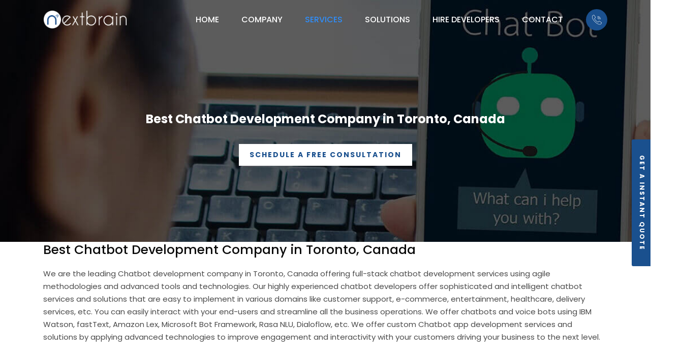

--- FILE ---
content_type: text/html; charset=UTF-8
request_url: https://nextbrain.ca/chatbot-development-company-toronto-canada/
body_size: 26816
content:
 <!DOCTYPE html>
<html lang="en-US">
<head>
<meta charset="UTF-8">
<meta http-equiv="X-UA-Compatible" content="IE=edge">
<meta name="viewport" content="width=device-width, initial-scale=1">
<meta http-equiv="Content-type" content="text/html; charset=utf-8">
<meta name="p:domain_verify" content="4da4a97b6c51b91a2e8cb3f9103db330"/>
<meta name="verifyWebsite" content="1604554698"></meta>
<meta name='dmca-site-verification' content='eTBPZk9DandNdWNPOTJIc0xlRE5ldz090' />
<meta name="ahrefs-site-verification" content="2c544f28740bee229bbf5728bcf44e1c93568e1abd8a7e6d2d79a95a870f5f66">
<meta name="apple-mobile-web-app-capable" content="yes">
<meta name="apple-mobile-web-app-status-bar-style" content="black">
<link rel="profile" href="http://gmpg.org/xfn/11">
<title>Best Chatbot Development Company | Chatbot App Development Services</title>
<style type="text/css" data-type="vc_shortcodes-custom-css">.vc_custom_1577973990596{background-image: url(https://nextbrain.ca/wp-content/uploads/2020/01/bbb.jpg?id=3608) !important;}</style>
<!-- This site is optimized with the Yoast SEO plugin v12.7.1 - https://yoast.com/wordpress/plugins/seo/ -->
<meta name="description" content="As a top Chatbot Development Company in Toronto, Canada we offer end to end Chatbot development services &amp; solutions to make your business operations much smarter."/>
<meta name="robots" content="max-snippet:-1, max-image-preview:large, max-video-preview:-1"/>
<link rel="canonical" href="https://nextbrain.ca/chatbot-development-company-toronto-canada/" />
<meta property="og:locale" content="en_US" />
<meta property="og:type" content="article" />
<meta property="og:title" content="Best Chatbot Development Company | Chatbot App Development Services" />
<meta property="og:description" content="As a top Chatbot Development Company in Toronto, Canada we offer end to end Chatbot development services &amp; solutions to make your business operations much smarter." />
<meta property="og:url" content="https://nextbrain.ca/chatbot-development-company-toronto-canada/" />
<meta property="og:site_name" content="Nextbrain Canada" />
<meta property="article:publisher" content="https://www.facebook.com/nextbrainca/" />
<meta property="article:author" content="https://www.facebook.com/nextbraintech/" />
<meta name="twitter:card" content="summary_large_image" />
<meta name="twitter:description" content="As a top Chatbot Development Company in Toronto, Canada we offer end to end Chatbot development services &amp; solutions to make your business operations much smarter." />
<meta name="twitter:title" content="Best Chatbot Development Company | Chatbot App Development Services" />
<meta name="twitter:site" content="@nextbrainca" />
<meta name="twitter:creator" content="@nextbrainitech" />
<!-- / Yoast SEO plugin. -->

<link rel='dns-prefetch' href='//fonts.googleapis.com' />
<link rel='dns-prefetch' href='//s.w.org' />
<link rel='preconnect' href='https://fonts.gstatic.com' crossorigin />
<link rel="alternate" type="application/rss+xml" title="Nextbrain Canada &raquo; Feed" href="https://nextbrain.ca/feed/" />
<link rel="alternate" type="application/rss+xml" title="Nextbrain Canada &raquo; Comments Feed" href="https://nextbrain.ca/comments/feed/" />
		<script type="text/javascript">
			window._wpemojiSettings = {"baseUrl":"https:\/\/s.w.org\/images\/core\/emoji\/12.0.0-1\/72x72\/","ext":".png","svgUrl":"https:\/\/s.w.org\/images\/core\/emoji\/12.0.0-1\/svg\/","svgExt":".svg","source":{"concatemoji":"https:\/\/nextbrain.ca\/wp-includes\/js\/wp-emoji-release.min.js?ver=5.3.2"}};
			!function(e,a,t){var r,n,o,i,p=a.createElement("canvas"),s=p.getContext&&p.getContext("2d");function c(e,t){var a=String.fromCharCode;s.clearRect(0,0,p.width,p.height),s.fillText(a.apply(this,e),0,0);var r=p.toDataURL();return s.clearRect(0,0,p.width,p.height),s.fillText(a.apply(this,t),0,0),r===p.toDataURL()}function l(e){if(!s||!s.fillText)return!1;switch(s.textBaseline="top",s.font="600 32px Arial",e){case"flag":return!c([127987,65039,8205,9895,65039],[127987,65039,8203,9895,65039])&&(!c([55356,56826,55356,56819],[55356,56826,8203,55356,56819])&&!c([55356,57332,56128,56423,56128,56418,56128,56421,56128,56430,56128,56423,56128,56447],[55356,57332,8203,56128,56423,8203,56128,56418,8203,56128,56421,8203,56128,56430,8203,56128,56423,8203,56128,56447]));case"emoji":return!c([55357,56424,55356,57342,8205,55358,56605,8205,55357,56424,55356,57340],[55357,56424,55356,57342,8203,55358,56605,8203,55357,56424,55356,57340])}return!1}function d(e){var t=a.createElement("script");t.src=e,t.defer=t.type="text/javascript",a.getElementsByTagName("head")[0].appendChild(t)}for(i=Array("flag","emoji"),t.supports={everything:!0,everythingExceptFlag:!0},o=0;o<i.length;o++)t.supports[i[o]]=l(i[o]),t.supports.everything=t.supports.everything&&t.supports[i[o]],"flag"!==i[o]&&(t.supports.everythingExceptFlag=t.supports.everythingExceptFlag&&t.supports[i[o]]);t.supports.everythingExceptFlag=t.supports.everythingExceptFlag&&!t.supports.flag,t.DOMReady=!1,t.readyCallback=function(){t.DOMReady=!0},t.supports.everything||(n=function(){t.readyCallback()},a.addEventListener?(a.addEventListener("DOMContentLoaded",n,!1),e.addEventListener("load",n,!1)):(e.attachEvent("onload",n),a.attachEvent("onreadystatechange",function(){"complete"===a.readyState&&t.readyCallback()})),(r=t.source||{}).concatemoji?d(r.concatemoji):r.wpemoji&&r.twemoji&&(d(r.twemoji),d(r.wpemoji)))}(window,document,window._wpemojiSettings);
		</script>
		<style type="text/css">
img.wp-smiley,
img.emoji {
	display: inline !important;
	border: none !important;
	box-shadow: none !important;
	height: 1em !important;
	width: 1em !important;
	margin: 0 .07em !important;
	vertical-align: -0.1em !important;
	background: none !important;
	padding: 0 !important;
}
</style>
	<link rel='stylesheet' id='wp-block-library-css'  href='https://nextbrain.ca/wp-includes/css/dist/block-library/style.min.css?ver=5.3.2' type='text/css' media='all' />
<link rel='stylesheet' id='contact-form-7-css'  href='https://nextbrain.ca/wp-content/plugins/contact-form-7/includes/css/styles.css?ver=5.1.6' type='text/css' media='all' />
<link rel='stylesheet' id='custom-css'  href='https://nextbrain.ca/wp-content/plugins/floating-contact/assets/css/style.min.css?ver=1' type='text/css' media='screen' />
<link rel='stylesheet' id='responsive-slick-slider-css'  href='https://nextbrain.ca/wp-content/plugins/responsive-slick-slider/public/css/responsive-slick-slider-public.css?ver=1.2.0' type='text/css' media='all' />
<link rel='stylesheet' id='slick-css'  href='https://nextbrain.ca/wp-content/plugins/responsive-slick-slider/public/css/slick.css?ver=1.2.0' type='text/css' media='all' />
<link rel='stylesheet' id='wtr-css-css'  href='https://nextbrain.ca/wp-content/plugins/worth-the-read/css/wtr.css?ver=5.3.2' type='text/css' media='all' />
<link rel='stylesheet' id='boostrap-css'  href='https://nextbrain.ca/wp-content/themes/unitek/unitek/assets/css/bootstrap.min.css?ver=1767685175' type='text/css' media='all' />
<link rel='stylesheet' id='font-awesome-css'  href='https://nextbrain.ca/wp-content/plugins/js_composer/assets/lib/bower/font-awesome/css/font-awesome.min.css?ver=6.0.5' type='text/css' media='all' />
<link rel='stylesheet' id='icofont-css'  href='https://nextbrain.ca/wp-content/themes/unitek/unitek/assets/css/icofont.css?ver=1767685175' type='text/css' media='all' />
<link rel='stylesheet' id='flaticon-css'  href='https://nextbrain.ca/wp-content/themes/unitek/unitek/assets/css/flaticon.css?ver=1767685175' type='text/css' media='all' />
<link rel='stylesheet' id='lineicon-css'  href='https://nextbrain.ca/wp-content/themes/unitek/unitek/assets/css/lineicons.css?ver=1767685175' type='text/css' media='all' />
<link rel='stylesheet' id='owl-carousel-css'  href='https://nextbrain.ca/wp-content/themes/unitek/unitek/assets/css/owl.carousel.css?ver=1767685175' type='text/css' media='all' />
<link rel='stylesheet' id='magnific-popup-css'  href='https://nextbrain.ca/wp-content/themes/unitek/unitek/assets/css/magnific-popup.css?ver=1767685175' type='text/css' media='all' />
<link rel='stylesheet' id='unitek-style-default-css'  href='https://nextbrain.ca/wp-content/themes/unitek/unitek/assets/css/default.css?ver=1767685175' type='text/css' media='all' />
<link rel='stylesheet' id='unitek-style-responsive-css'  href='https://nextbrain.ca/wp-content/themes/unitek/unitek/assets/css/responsive.css?ver=1767685175' type='text/css' media='all' />
<link rel='stylesheet' id='unitek-style-css'  href='https://nextbrain.ca/wp-content/themes/unitek/unitek/style.css?ver=1767685175' type='text/css' media='all' />
<link rel='stylesheet' id='studio-fonts-css'  href='//fonts.googleapis.com/css?family=Poppins%3A+400%2C500%2C600%2C700%2C900&#038;ver=1.0.0' type='text/css' media='all' />
<!--[if lt IE 9]>
<link rel='stylesheet' id='vc_lte_ie9-css'  href='https://nextbrain.ca/wp-content/plugins/js_composer/assets/css/vc_lte_ie9.min.css?ver=6.0.5' type='text/css' media='screen' />
<![endif]-->
<link rel='stylesheet' id='js_composer_front-css'  href='https://nextbrain.ca/wp-content/plugins/js_composer/assets/css/js_composer.min.css?ver=6.0.5' type='text/css' media='all' />
<link rel="preload" as="style" href="https://fonts.googleapis.com/css?family=Poppins:300,400,500,600,700&#038;display=swap&#038;ver=1767685175" /><link rel="stylesheet" href="https://fonts.googleapis.com/css?family=Poppins:300,400,500,600,700&#038;display=swap&#038;ver=1767685175" media="print" onload="this.media='all'"><noscript><link rel="stylesheet" href="https://fonts.googleapis.com/css?family=Poppins:300,400,500,600,700&#038;display=swap&#038;ver=1767685175" /></noscript><link rel='stylesheet' id='dashicons-css'  href='https://nextbrain.ca/wp-includes/css/dashicons.min.css?ver=5.3.2' type='text/css' media='all' />
<script type='text/javascript' src='https://nextbrain.ca/wp-includes/js/jquery/jquery.js?ver=1.12.4-wp'></script>
<script type='text/javascript' src='https://nextbrain.ca/wp-includes/js/jquery/jquery-migrate.min.js?ver=1.4.1'></script>
<script type='text/javascript'>
        jQuery( function ( $ ) {
            if ( ! ( window.Waypoint ) ) {
                // if Waypoint is not available, then we MUST remove our class from all elements because otherwise BGs will never show
                $('.lazyelementorbackgroundimages').removeClass('lazyelementorbackgroundimages');
                if ( window.console && console.warn ) {
                    console.warn( 'Waypoint library is not loaded so backgrounds lazy loading is turned OFF' );
                }
                return;
            } 
            var lazyelementorbackgroundimages_checkup = function () {
                $('.lazyelementorbackgroundimages').each( function () {
                    var $element = $( this );
                    new Waypoint({
                        element: $element.get( 0 ),
                        handler: function( direction ) {
                            //console.log( [ 'waypoint hit', $element.get( 0 ), $(window).scrollTop(), $element.offset() ] );
                            $element.removeClass('lazyelementorbackgroundimages');
                        },
                        offset: $(window).height()*1.5 // when item is within 1.5x the viewport size, start loading it
                    });
                } );
            };
            lazyelementorbackgroundimages_checkup();
            
            // also run an extra check after a swiper is in the viewport
            $('.swiper-container').each( function () {
                var $element = $( this );
                new Waypoint({
                    element: $element.get( 0 ),
                    handler: function () {
                        $element.find('.lazyelementorbackgroundimages').removeClass('lazyelementorbackgroundimages');
                    },
                    offset: $(window).height()*1.5 // when item is within 1.5x the viewport size, start loading it
                });
            } );
        });
    
</script>
<script type='text/javascript' src='https://nextbrain.ca/wp-content/plugins/responsive-slick-slider/public/js/responsive-slick-slider-public.js?ver=1.2.0'></script>
<link rel='https://api.w.org/' href='https://nextbrain.ca/wp-json/' />
<link rel="EditURI" type="application/rsd+xml" title="RSD" href="https://nextbrain.ca/xmlrpc.php?rsd" />
<link rel="wlwmanifest" type="application/wlwmanifest+xml" href="https://nextbrain.ca/wp-includes/wlwmanifest.xml" /> 
<meta name="generator" content="WordPress 5.3.2" />
<link rel='shortlink' href='https://nextbrain.ca/?p=9043' />
<link rel="alternate" type="application/json+oembed" href="https://nextbrain.ca/wp-json/oembed/1.0/embed?url=https%3A%2F%2Fnextbrain.ca%2Fchatbot-development-company-toronto-canada%2F" />
<link rel="alternate" type="text/xml+oembed" href="https://nextbrain.ca/wp-json/oembed/1.0/embed?url=https%3A%2F%2Fnextbrain.ca%2Fchatbot-development-company-toronto-canada%2F&#038;format=xml" />
<meta name="framework" content="Redux 4.3.5" /><style>
                .lazyelementorbackgroundimages:not(.elementor-motion-effects-element-type-background) {
                    background-image: none !important; /* lazyload fix for elementor */
                }
            </style><script src="https://www.youtube.com/iframe_api"></script><style type="text/css">.wtr-time-wrap{ 
	/* wraps the entire label */
	margin: 0px;

}
.wtr-time-number{ 
	/* applies only to the number */
	
}</style>    <link rel="shortcut icon" type="image/x-icon" href="https://nextbrain.ca/wp-content/uploads/2020/08/favicon.png"> 
  
<!-- Schema & Structured Data For WP Custom Markup v1.9.45 - -->
<script type="application/ld+json" class="saswp-custom-schema-markup-output">
{
  "@context": "https://schema.org",
  "@type": "Organization",
  "name": "Best Chatbot Development Company | Chatbot App Development Services",
  "url": "https://nextbrain.ca/chatbot-development-company-toronto-canada/",
  "logo": "https://nextbrain.ca/wp-content/uploads/2021/06/new_logo.png",
  "sameAs": [
    "https://www.facebook.com/nextbrainca/",
    "https://www.instagram.com/nextbrainca/",
    "https://www.linkedin.com/company/nextbraintech",
    "https://twitter.com/nextbrainca"
  ],
"description": "As a top Chatbot Development Company in Toronto, Canada we offer end to end Chatbot development services &amp; solutions to make your business operations much smarter.",
"address":{
"@type":"PostalAddress",
"streetAddress":"Suite F, 68 Railside Road",
"addressLocality":"Toronto",
"addressRegion": "Ontario",
"addressCountry": "Canada",
"postalCode" : "M3A 1A3"
}
}
</script>

<script type="application/ld+json" class="saswp-custom-schema-markup-output">
{
    "@context": "http://schema.org/",
    "@type": "Product",
    "name": "Best Chatbot Development Company | Chatbot App Development Services",
    "description": "As a top Chatbot Development Company in Toronto, Canada we offer end to end Chatbot development services &amp; solutions to make your business operations much smarter.",
    "brand": {
        "@type": "Thing",
        "name": "Nextbrain"
    },
    "aggregateRating": {
        "@type": "AggregateRating",
        "ratingValue": "4.8",
        "ratingCount": "256"
    }
    }
</script>

<meta name="generator" content="Powered by WPBakery Page Builder - drag and drop page builder for WordPress."/>
<style id="wtr_settings-dynamic-css" title="dynamic-css" class="redux-options-output">.wtr-time-wrap{line-height:16px;font-weight:400;font-style:normal;color:#999999;font-size:16px;font-display:swap;}</style><style id="unitek_option-dynamic-css" title="dynamic-css" class="redux-options-output">#rs-header.header-style1 .menu-area{border-color:rgba(255,255,255,0.2);}</style>
<!-- Typography -->

<style>
		
	body{
		background:#fff;
		color:#4a4a4a !important;
		font-family: Poppins !important;    
	    font-size: 15px !important;
	}


			#rs-header .toolbar-area{
			background: #ff0000		}
	
			#rs-header .toolbar-area .toolbar-contact ul.rs-contact-info li,
		#rs-header .toolbar-area,
		#rs-header .toolbar-area .toolbar-contact ul.rs-contact-info li, 
		#rs-header .toolbar-area .toolbar-contact ul li{
			color: #fff		}
	
				#rs-header .toolbar-area .toolbar-contact ul li i,
			#rs-header .toolbar-area .toolbar-sl-share ul li a i,
			#rs-header .toolbar-area .toolbar-contact ul li a{
			color: #fff			}
		
				#rs-header .toolbar-area .toolbar-contact ul.rs-contact-info li a:hover,
			#rs-header .toolbar-area .toolbar-contact ul li a:hover, 
			#rs-header .toolbar-area .toolbar-contact ul li:hover i,
			#rs-header .toolbar-area .toolbar-sl-share ul li a i:hover{
			color: #ccc			}
		
			#rs-header .toolbar-area .toolbar-contact ul li,
		#rs-header .toolbar-area .toolbar-contact ul li i::before,
		#rs-header .toolbar-area .toolbar-sl-share ul li a i:before{
			font-size:14px;
		}
	

			#rs-header.header-style5 .toolbar-area{
			background: #1a508e		}
	
			#rs-header.header-style5 .toolbar-area .toolbar-contact ul.rs-contact-info li,
		#rs-header.header-style5 .toolbar-area,
		#rs-header.header-style5 .toolbar-area .toolbar-contact ul.rs-contact-info li, 
		#rs-header.header-style5 .toolbar-area .toolbar-contact ul li{
			color: #fff		}
	
				#rs-header.header-style5 .toolbar-area .toolbar-contact ul li i,
			#rs-header.header-style5 .toolbar-area .toolbar-sl-share ul li a i,
			#rs-header.header-style5 .toolbar-area .toolbar-contact ul li a{
			color: #fff			}
		
				#rs-header.header-style5 .toolbar-area .toolbar-contact ul.rs-contact-info li a:hover,
			#rs-header.header-style5 .toolbar-area .toolbar-contact ul li a:hover, 
			#rs-header.header-style5 .toolbar-area .toolbar-contact ul li:hover i,
			#rs-header.header-style5 .toolbar-area .toolbar-sl-share ul li a i:hover{
			color: #ccc			}
		
			#rs-header.header-style5 .toolbar-area .toolbar-contact ul li,
		#rs-header.header-style5 .toolbar-area .toolbar-contact ul li i::before,
		#rs-header.header-style5 .toolbar-area .toolbar-sl-share ul li a i:before{
			font-size:14px;
		}
	

		        #rs-header.header-style-4 .toolbar-area{
	            background: #35ac39	        }
	    
	    	        #rs-header.header-style-4 .toolbar-area .toolbar-contact ul.rs-contact-info li,
	        #rs-header.header-style-4 .toolbar-area,
	        #rs-header.header-style-4 .toolbar-area .toolbar-contact ul.rs-contact-info li, 
	        #rs-header.header-style-4 .toolbar-area .toolbar-contact ul li{
	            color: #fff	        }
	    
	    	            #rs-header.header-style-4 .toolbar-area .toolbar-contact ul li i,
	            #rs-header.header-style-4 .toolbar-area .toolbar-sl-share ul li a i,
	            #rs-header.header-style-4 .toolbar-area .toolbar-contact ul li a{
	            color: #fff	            }
	        
	    	            #rs-header.header-style-4 .toolbar-area .toolbar-contact ul.rs-contact-info li a:hover,
	            #rs-header.header-style-4 .toolbar-area .toolbar-contact ul li a:hover, 
	            #rs-header.header-style-4 .toolbar-area .toolbar-contact ul li:hover i,
	            #rs-header.header-style-4 .toolbar-area .toolbar-sl-share ul li a i:hover{
	            color: #ccc	            }
	        
	    	        #rs-header.header-style-4 .toolbar-area .toolbar-contact ul li,
	        #rs-header.header-style-4 .toolbar-area .toolbar-contact ul li i::before,
	        #rs-header.header-style-4 .toolbar-area .toolbar-sl-share ul li a i:before{
	            font-size:14px;
	        }
	    

	    	        #rs-header.header-style-4 .toolbar-area .toolbar-sl-share ul li a.quote-button{
	            color:#fff;
	        }
	    
	    	        #rs-header.header-style-4 .toolbar-area .toolbar-sl-share ul li a.quote-button{
	            background:#35ac39;
	        }
	    	  

	    	        #rs-header.header-style-4 .toolbar-area .toolbar-sl-share ul li a.quote-button:hover{
	            background:#288f2b;
	        }
	    



	    	            #rs-header.header-style-2 .toolbar-area{
	                background: #2186f2	            }
	        
	        	            #rs-header.header-style-2 .toolbar-area .toolbar-contact ul.rs-contact-info li,
	            #rs-header.header-style-2 .toolbar-area,
	            #rs-header.header-style-2 .toolbar-area .toolbar-contact ul.rs-contact-info li, 
	            #rs-header.header-style-2 .toolbar-area .toolbar-contact ul li{
	                color: #fff	            }
	        
	        	                #rs-header.header-style-2 .toolbar-area .toolbar-contact ul li i,
	                #rs-header.header-style-2 .toolbar-area .toolbar-sl-share ul li a i,
	                #rs-header.header-style-2 .toolbar-area .toolbar-contact ul li a{
	                color: #fff	                }
	            
	        	                #rs-header.header-style-2 .toolbar-area .toolbar-contact ul.rs-contact-info li a:hover,
	                #rs-header.header-style-2 .toolbar-area .toolbar-contact ul li a:hover, 
	                #rs-header.header-style-2 .toolbar-area .toolbar-contact ul li:hover i,
	                #rs-header.header-style-2 .toolbar-area .toolbar-sl-share ul li a i:hover{
	                color: #ccc	                }
	            
	        	            #rs-header.header-style-2 .toolbar-area .toolbar-contact ul li,
	            #rs-header.header-style-2 .toolbar-area .toolbar-contact ul li i::before,
	            #rs-header.header-style-2 .toolbar-area .toolbar-sl-share ul li a i:before{
	                font-size:14px;
	            }
	        

	        	            #rs-header.header-style-2 .toolbar-area .toolbar-sl-share ul li a.quote-button{
	                color:#fff;
	            }
	        
	        	            #rs-header.header-style-2 .toolbar-area .toolbar-sl-share ul li a.quote-button{
	                background:#1368f2;
	            }
	        	  

	        	            #rs-header.header-style-2 .toolbar-area .toolbar-sl-share ul li a.quote-button:hover{
	                background:#005cf2;
	            }
	        

			@media only screen and (max-width: 991px) {
			#rs-header .logo-area a img{
				max-height:25px !important;
			}
		}
	
			@media only screen and (max-width: 991px) {
			#rs-header.header-style5 .logo-area a img{
				max-height:35px !important;
			}
		}
	
			@media only screen and (max-width: 991px) {
			#rs-header.header-style-3 .logo-area a img{
				max-height:25px !important;
			}
		}
	
			@media only screen and (max-width: 991px) {
			#rs-header.header-style-4 .logo-area a img{
				max-height:25px !important;
			}
		}
	
			@media only screen and (max-width: 991px) {
			#rs-header.header-style-2 .logo-area a img{
				max-height:25px !important;
			}
		}
	

			#rs-header.header-style-3 .logo-section .toolbar-contact-style4 ul.rs-contact-info li .contact-inf span,
		#rs-header.header-style-3 .logo-section .toolbar-contact-style4 ul.rs-contact-info li span.contact-inf{
		color:#fff 
	}
	
			#rs-header.header-style-3 .logo-section .toolbar-contact-style4 ul.rs-contact-info li .contact-inf a,
		#rs-header.header-style-3 .logo-section .toolbar-contact-style4 ul.rs-contact-info li i:before{
		color:#fff 
	}
	
			#rs-header.header-style-3 .logo-section .toolbar-contact-style4 ul.rs-contact-info li:hover .contact-inf a{
		color:#35ac39 
	}
	
			#rs-header.header-style1 .menu-area, 
		#rs-header.header-style1 .menu-sticky .menu-area{
		background:#fff	}
	
	

			.menu-area .navbar ul li > a{
			color:#202427 
		}
	
			.rs-transparent-header .menu-area .navbar ul li > a{
			color:#fff 
		}
	
			.rs-transparent-header .menu-area .navbar ul li:hover > a,
		.rs-transparent-header .menu-area .navbar ul li.current_page_item > a, {
			color:#ff0000 
		}
	
			.menu-area .navbar ul li:hover > a{
			color:#ff0000 
		}
	
			.menu-area .navbar ul li.current-menu-ancestor a, 
		.menu-area .navbar ul li.current_page_item a,
		.menu-area .navbar ul.menu > li.current_page_item > a,	
		.menu-area .navbar ul li.current-menu-ancestor a, 
		.menu-area .navbar ul li.current_page_item a{
			color:#ff0000; 
		}
	
			#rs-header .menu-responsive .sidebarmenu-search .sticky_search{
			color:#0a0a0a 
		}
	
			ul.offcanvas-icon .nav-link-container a{
			background:transparent 
		}
		

			.nav-link-container .nav-menu-link span{
			background:#ff0000 
		}
		

			.nav-link-container .nav-menu-link span:hover{
			background:#ff0000 
		}
		

			ul.offcanvas-icon .nav-link-container a:hover{
			background:#f1f1f1 
		}
		

			#rs-header .btn_quote a{
			background:#ff0000 
		}
		

			#rs-header .btn_quote a{
			border-radius:5px 
		}
		

			#rs-header .btn_quote a{
			color:#fff 
		}
		

			#rs-header .btn_quote a:hover{
			background:#ff0000 
		}
	
			.phone_call i{
			background:#1a508e 
		}
		

			.phone_call i{
			color:#fff 
		}
	



			.menu-area .navbar ul li{
			padding-left:16px;
			padding-right:16px;
		}
	
			.menu-area .navbar ul > li,
		.menu-cart-area,
		#rs-header .menu-responsive .sidebarmenu-search .sticky_search{
			padding-top:40px;
		}
	
			.menu-area .navbar ul > li,
		.menu-cart-area,
		#rs-header .menu-responsive .sidebarmenu-search .sticky_search{
			padding-bottom:40px;
		}
	
			.menu-area .navbar ul > li > a,
		#rs-header .menu-area .navbar ul > li.mega > ul > li > a{
			text-transform:uppercase;
		}
	
			.menu-area .navbar ul li .sub-menu{
			background:#ff0000;
		}
	
			.menu-area .navbar ul li .sub-menu li > a{
			color:#ffffff !important;
		}
	
			.menu-area .navbar ul li .sub-menu li:hover > a,
		.menu-area .navbar ul li .sub-menu li.current_page_item a{
			color:#f9f9f9 !important;
		}
	
	
			.menu-area .navbar ul li ul.sub-menu li a{
			padding-left:20px;
			padding-right:20px;
		}
	
			.menu-area .navbar ul li ul.sub-menu li a{
			padding-top:10px;
			padding-bottom:10px;
		}
	
			.menu-area .navbar ul li ul.sub-menu{
			padding-top:21px;
			padding-bottom:21px;
		}
	
			#rs-header .menu-area .navbar ul > li.mega > ul{
			padding-left:20px;
			padding-right:20px;
		}
	
			#rs-header .menu-area .navbar ul li.mega ul.sub-menu li a{
			padding-top:10px;
			padding-bottom:10px;
		}
	
			#rs-header .menu-area .navbar ul > li.mega > ul{
			padding-top:21px;
			padding-bottom:21px;
		}
	
			.menu-sticky.sticky .menu-area,
		#rs-header.rs-transparent-header .menu-sticky.sticky .menu-area{
			background: #fff !important;	
		}
	
			#rs-header.header-style1 .menu-sticky.sticky .menu-area .navbar ul li a{
			color: #202427;
		}
		

			#rs-header.header-style1 .menu-sticky.sticky .menu-area .navbar ul li:hover > a,
		#rs-header.header-style1 .menu-sticky.sticky .menu-area .navbar ul li.current-menu-ancestor > a{
			color: #ff0000;	
		}
	
			#rs-header.header-style1 .header-inner.menu-sticky.sticky .menu-area .navbar ul > li.current_page_item > a{
			color: #ff0000;	
		}
	
			#rs-header.header-style1 .menu-sticky.sticky .menu-area .navbar ul li .sub-menu{
			background:#ff0000;
		}
		

			#rs-header.header-style1 .menu-sticky.sticky .menu-area .navbar ul li .sub-menu li a{
			color: #fff;	
		}
	
			#rs-header .menu-sticky.sticky .menu-area .navbar ul li .sub-menu li a:hover,
		#rs-header .menu-sticky.sticky .menu-area .navbar ul li .sub-menu li.current-menu-item page_item a,
		#rs-header .menu-sticky.sticky .menu-area .navbar ul  li .sub-menu li.current_page_item > a
		{
			color: #ccc;	
		}
	


			.header-style5 .menu-area, 
		#rs-header.header-style5 .menu-sticky .menu-area{
		background:transparent 
	}
	

			.header-style5 .nav-link-container .nav-menu-link span{
		background:#1a508e 
	}
	
			.header-style5 .menu-area .navbar ul li > a{
			color:#ffffff 
		}
	
			.header-style5 .menu-area .navbar ul li:hover > a{
			color:#2f8efb 
		}
	

			.header-style5 .menu-area .navbar ul li.current-menu-ancestor a, 
		.header-style5 .menu-area .navbar ul li.current_page_item a,
		.header-style5 .menu-area .navbar ul.menu > li.current_page_item > a,	
		.header-style5 .menu-area .navbar ul li.current-menu-ancestor a, 
		.header-style5 .menu-area .navbar ul li.current_page_item a{
			color:#2f8efb; 
		}
	
			#rs-header.header-style5 .menu-responsive .sidebarmenu-search .sticky_search i:before{
			color:#1a508e 
		}
	
			.header-style5 ul.offcanvas-icon .nav-link-container a{
			background:#fff 
		}
		

			.header-style5 ul.offcanvas-icon .nav-link-container a:hover{
			background:#fff 
		}
		

			#rs-header.header-style5 .btn_quote a{
			background:#1a508e 
		}
		

			#rs-header.header-style5 .btn_quote a{
			color:#fff 
		}
		

			#rs-header.header-style5 .btn_quote a:hover{
			background:#1a508e 
		}
	
		

	

			.header-style5 .menu-area .navbar ul li{
			padding-left:20px;
			padding-right:20px;
		}
	
			.header-style5 .menu-area .navbar ul > li,
		.header-style5 .menu-cart-area,
		#rs-header.header-style5 .btn_quote,
		#rs-header.header-style5 .menu-responsive .sidebarmenu-search .sticky_search{
			padding-top:25px;
		}
	
			.header-style5 .menu-area .navbar ul > li,
		.header-style5 .menu-cart-area,
		#rs-header.header-style5 .btn_quote,
		#rs-header.header-style5 .menu-responsive .sidebarmenu-search .sticky_search{
			padding-bottom:25px;
		}
	
			.header-style5 .menu-area .navbar ul > li > a,
		#rs-header.header-style5 .menu-area .navbar ul > li.mega > ul > li > a{
			text-transform:uppercase;
		}
	
			.header-style5 .menu-area .navbar ul li .sub-menu{
			background:#1a508e;
		}
	
			.header-style5 .menu-area .navbar ul li .sub-menu li > a{
			color:#fff;
		}
	
			.header-style5 .menu-area .navbar ul li .sub-menu li:hover > a,
		.header-style5 .menu-area .navbar ul li .sub-menu li.current_page_item a{
			color:#ccc;
		}
	
	
			.header-style5 .menu-area .navbar ul li ul.sub-menu li a{
			padding-left:20px;
			padding-right:20px;
		}
	
			.header-style5 .menu-area .navbar ul li ul.sub-menu li a{
			padding-top:10px;
			padding-bottom:10px;
		}
	
			.header-style5 .menu-area .navbar ul li ul.sub-menu{
			padding-top:21px;
			padding-bottom:21px;
		}
	
			#rs-header.header-style5 .menu-area .navbar ul > li.mega > ul{
			padding-left:20px;
			padding-right:20px;
		}
	
			#rs-header.header-style5 .menu-area .navbar ul li.mega ul.sub-menu li a{
			padding-top:5px;
			padding-bottom:5px;
		}
	
			#rs-header.header-style5 .menu-area .navbar ul > li.mega > ul{
			padding-top:5px;
			padding-bottom:5px;
		}
	
			#rs-header.header-style5 .menu-sticky.sticky .menu-area{
			background: #fff;	
		}
	
			#rs-header.header-style5 .menu-sticky.sticky .menu-area .navbar ul li a{
			color: #202427;
		}
		

			#rs-header.header-style5 .menu-sticky.sticky .menu-area .navbar ul li:hover > a{
			color: #2f8efb;	
		}
	
			#rs-header.header-style5 .header-inner.menu-sticky.sticky .menu-area .navbar ul > li.current_page_item > a{
			color: #2f8efb;	
		}
	
			.header-style5 .menu-sticky.sticky .menu-area .navbar ul li .sub-menu{
			background:#1a508e;
		}
		

			#rs-header.header-style5 .menu-sticky.sticky .menu-area .navbar ul li .sub-menu li a{
			color: #fff;	
		}
	
			#rs-header.header-style5 .menu-sticky.sticky .menu-area .navbar ul li .sub-menu li a:hover,
		#rs-header.header-style5 .menu-sticky.sticky .menu-area .navbar ul li .sub-menu li.current-menu-item page_item a,
		#rs-header.header-style5 .menu-sticky.sticky .menu-area .navbar ul  li .sub-menu li.current_page_item > a
		{
			color: #ccc;	
		}
	



			.header-style-3 .menu-area,
		.menu-area, #rs-header .menu-sticky .menu-area,
		#rs-header.header-style-3 .header-inner .box-layout .row-table .menu-area, 
		#rs-headerheader-style-3 .menu-sticky .menu-area{
		background:#35ac39 
	}
	
			.header-style-3 .menu-area .navbar ul li > a{
			color:#202427 
		}
	
			.header-style-3 .menu-area .navbar ul li:hover > a{
			color:#35ac39 
		}
	

			.header-style-3 .menu-area .navbar ul li.current-menu-ancestor a, 
		.header-style-3 .menu-area .navbar ul li.current_page_item a,
		.header-style-3 .menu-area .navbar ul.menu > li.current_page_item > a,	
		.header-style-3 .menu-area .navbar ul li.current-menu-ancestor a, 
		.header-style-3 .menu-area .navbar ul li.current_page_item a{
			color:#35ac39 !important; 
		}
	
			#rs-header.header-style-3 .menu-responsive .sidebarmenu-search .sticky_search,
		#rs-header .sticky_search i:before,
		#rs-header.header-style-3 .menu-cart-area i::before{
			color:#0a0a0a 
		}
	
			.header-style-3 ul.offcanvas-icon .nav-link-container a{
			background:#fff 
		}
		

			.header-style-3 ul.offcanvas-icon .nav-link-container a:hover{
			background:#fff 
		}
		


			.header-style-3 .menu-area .navbar ul li{
			padding-left:20px;
			padding-right:20px;
		}
	
			.header-style-3 .menu-area .navbar ul > li,
		.header-style-3 .menu-cart-area,
		#rs-header.header-style-3 .btn_quote,
		#rs-header.header-style-3 .menu-responsive .sidebarmenu-search .sticky_search{
			padding-top:40px;
		}
	
			.header-style-3 .menu-area .navbar ul > li,
		.header-style-3 .menu-cart-area,
		#rs-header.header-style-3 .btn_quote,
		#rs-header.header-style-3 .menu-responsive .sidebarmenu-search .sticky_search{
			padding-bottom:40px;
		}
	
	
			.header-style-3 .menu-area .navbar ul li .sub-menu{
			background:#35ac39;
		}
	
			.header-style-3 .menu-area .navbar ul li .sub-menu li > a{
			color:#fff !important;
		}
	
			.header-style-3 .menu-area .navbar ul li .sub-menu li:hover > a,
		.header-style-3 .menu-area .navbar ul li .sub-menu li.current_page_item a{
			color:#ccc !important;
		}
	
	
			.header-style-3 .menu-area .navbar ul li ul.sub-menu li a{
			padding-left:40px;
			padding-right:40px;
		}
	
			.header-style-3 .menu-area .navbar ul li ul.sub-menu li a{
			padding-top:10px;
			padding-bottom:10px;
		}
	
			.header-style-3 .menu-area .navbar ul li ul.sub-menu{
			padding-top:21px;
			padding-bottom:21px;
		}
	
			#rs-header.header-style-3 .menu-area .navbar ul > li.mega > ul{
			padding-left:40px;
			padding-right:40px;
		}
	
			#rs-header.header-style-3 .menu-area .navbar ul li.mega ul.sub-menu li a{
			padding-top:10px;
			padding-bottom:10px;
		}
	
			#rs-header.header-style-3 .menu-area .navbar ul > li.mega > ul{
			padding-top:21px;
			padding-bottom:21px;
		}
	
			#rs-header.header-style-3 .menu-sticky.sticky .menu-area,
		#rs-header.header-style-3 .header-inner.sticky,
		#rs-header.header-style-3 .header-inner.sticky .box-layout{
			background: #fff !important;	
		}
	
			#rs-header.header-style-3 .menu-sticky.sticky .menu-area .navbar ul li a{
			color: #202427;
		}
		

			#rs-header.header-style-3 .menu-sticky.sticky .menu-area .navbar ul li:hover > a{
			color: #35ac39 !important;	
		}
	
			#rs-header.header-style-3 .header-inner.menu-sticky.sticky .menu-area .navbar ul > li.current_page_item > a{
			color: #35ac39 !important;	
		}
	
			.header-style-3 .menu-sticky.sticky .menu-area .navbar ul li .sub-menu{
			background:#35ac39;
		}
		

			#rs-header.header-style-3 .menu-sticky.sticky .menu-area .navbar ul li .sub-menu li a{
			color: #fff !important;	
		}
	
			#rs-header.header-style-3 .menu-sticky.sticky .menu-area .navbar ul li .sub-menu li a:hover,
		#rs-header.header-style-3 .menu-sticky.sticky .menu-area .navbar ul li .sub-menu li.current-menu-item page_item a,
		#rs-header.header-style-3 .menu-sticky.sticky .menu-area .navbar ul  li .sub-menu li.current_page_item > a
		{
			color: #ccc !important;	
		}
	





    .header-style-4 .menu-area .navbar ul li > a{
        color:#202427 
    }

    .header-style-4 .menu-area .navbar ul li:hover > a{
        color:#35ac39 
    }


    .header-style-4 .menu-area .navbar ul li.current-menu-ancestor a, 
    .header-style-4 .menu-area .navbar ul li.current_page_item a,
    .header-style-4 .menu-area .navbar ul.menu > li.current_page_item > a,  
    .header-style-4 .menu-area .navbar ul li.current-menu-ancestor a, 
    .header-style-4 .menu-area .navbar ul li.current_page_item a{
        color:#35ac39 !important; 
    }



    .header-style-4 .menu-area .navbar ul li{
        padding-left:20px;
        padding-right:20px;
    }

    .header-style-4 .menu-area .navbar ul > li,
    .header-style-4 .menu-cart-area,
    #rs-header.header-style-4 .btn_quote,
    #rs-header.header-style-4 .menu-responsive .sidebarmenu-search .sticky_search{
        padding-top:40px;
    }

    .header-style-4 .menu-area .navbar ul > li,
    .header-style-4 .menu-cart-area,
    #rs-header.header-style-4 .btn_quote,
    #rs-header.header-style-4 .menu-responsive .sidebarmenu-search .sticky_search{
        padding-bottom:40px;
    }


    .header-style-4 .menu-area .navbar ul li .sub-menu{
        background:#35ac39;
    }

    .header-style-4 .menu-area .navbar ul li .sub-menu li > a{
        color:#fff !important;
    }

    .header-style-4 .menu-area .navbar ul li .sub-menu li:hover > a,
    .header-style-4 .menu-area .navbar ul li .sub-menu li.current_page_item a{
        color:#ccc !important;
    }


    .header-style-4 .menu-area .navbar ul li ul.sub-menu li a{
        padding-left:40px;
        padding-right:40px;
    }

    .header-style-4 .menu-area .navbar ul li ul.sub-menu li a{
        padding-top:10px;
        padding-bottom:10px;
    }

    .header-style-4 .menu-area .navbar ul li ul.sub-menu{
        padding-top:21px;
        padding-bottom:21px;
    }

    #rs-header.header-style-4 .menu-area .navbar ul > li.mega > ul{
        padding-left:40px;
        padding-right:40px;
    }

    #rs-header.header-style-4 .menu-area .navbar ul li.mega ul.sub-menu li a{
        padding-top:10px;
        padding-bottom:10px;
    }

    #rs-header.header-style-4 .menu-area .navbar ul > li.mega > ul{
        padding-top:21px;
        padding-bottom:21px;
    }

    #rs-header.header-style-4 .menu-sticky.sticky .menu-area,
    #rs-header.header-style-4 .header-inner.sticky,
    #rs-header.header-style-4 .header-inner.sticky .box-layout{
        background: #fff !important; 
    }

    #rs-header.header-style-4 .menu-sticky.sticky .menu-area .navbar ul li a{
        color: #202427;
    }
  

    #rs-header.header-style-4 .menu-sticky.sticky .menu-area .navbar ul li:hover > a{
        color: #35ac39 !important;  
    }

    #rs-header.header-style-4 .header-inner.menu-sticky.sticky .menu-area .navbar ul > li.current_page_item > a{
        color: #35ac39 !important; 
    }

    .header-style-4 .menu-sticky.sticky .menu-area .navbar ul li .sub-menu{
        background:#35ac39;
    }
 

    #rs-header.header-style-4 .menu-sticky.sticky .menu-area .navbar ul li .sub-menu li a{
        color: #fff;    
    }

    #rs-header.header-style-4 .menu-sticky.sticky .menu-area .navbar ul li .sub-menu li a:hover,
    #rs-header.header-style-4 .menu-sticky.sticky .menu-area .navbar ul li .sub-menu li.current-menu-item page_item a,
    #rs-header.header-style-4 .menu-sticky.sticky .menu-area .navbar ul  li .sub-menu li.current_page_item > a
    {
        color: #ccc;  
    }





    .header-style-2 .menu-area,
    .menu-area, #rs-header .menu-sticky .menu-area, 
    #rs-headerheader-style-2 .menu-sticky .menu-area{
    background:#2e8cf2 
}

    .header-style-2 .menu-area .navbar ul li > a{
        color:#fff 
    }

    .header-style-2 .menu-area .navbar ul li:hover > a{
        color:#ccc 
    }


    .header-style-2 .menu-area .navbar ul li.current-menu-ancestor a, 
    .header-style-2 .menu-area .navbar ul li.current_page_item a,
    .header-style-2 .menu-area .navbar ul.menu > li.current_page_item > a,  
    .header-style-2 .menu-area .navbar ul li.current-menu-ancestor a, 
    .header-style-2 .menu-area .navbar ul li.current_page_item a{
        color:#ccc !important; 
    }


    .header-style-2 .menu-area .navbar ul li{
        padding-left:20px;
        padding-right:20px;
    }

    .header-style-2 .menu-area .navbar ul > li,
    .header-style-2 .menu-cart-area,
    #rs-header.header-style-2 .btn_quote,
    #rs-header.header-style-2 .menu-responsive .sidebarmenu-search .sticky_search{
        padding-top:40px;
    }

    .header-style-2 .menu-area .navbar ul > li,
    .header-style-2 .menu-cart-area,
    #rs-header.header-style-2 .btn_quote,
    #rs-header.header-style-2 .menu-responsive .sidebarmenu-search .sticky_search{
        padding-bottom:40px;
    }


    .header-style-2 .menu-area .navbar ul li .sub-menu{
        background:#35ac39;
    }

    .header-style-2 .menu-area .navbar ul li .sub-menu li > a{
        color:#fff !important;
    }

    .header-style-2 .menu-area .navbar ul li .sub-menu li:hover > a,
    .header-style-2 .menu-area .navbar ul li .sub-menu li.current_page_item a{
        color:#ccc !important;
    }


    .header-style-2 .menu-area .navbar ul li ul.sub-menu li a{
        padding-left:40px;
        padding-right:40px;
    }

    .header-style-2 .menu-area .navbar ul li ul.sub-menu li a{
        padding-top:10px;
        padding-bottom:10px;
    }

    .header-style-2 .menu-area .navbar ul li ul.sub-menu{
        padding-top:21px;
        padding-bottom:21px;
    }

    #rs-header.header-style-2 .menu-area .navbar ul > li.mega > ul{
        padding-left:40px;
        padding-right:40px;
    }

    #rs-header.header-style-2 .menu-area .navbar ul li.mega ul.sub-menu li a{
        padding-top:10px;
        padding-bottom:10px;
    }

    #rs-header.header-style-2 .menu-area .navbar ul > li.mega > ul{
        padding-top:21px;
        padding-bottom:21px;
    }

    #rs-header.header-style-2 .menu-sticky.sticky .menu-area,
    #rs-header.header-style-2 .header-inner.sticky,
    #rs-header.header-style-2 .header-inner.sticky .box-layout{
        background: #fff !important; 
    }

    #rs-header.header-style-2 .menu-sticky.sticky .menu-area .navbar ul li a{
        color: #202427;
    }
  

    #rs-header.header-style-2 .menu-sticky.sticky .menu-area .navbar ul li:hover > a{
        color: #35ac39 !important;  
    }

    #rs-header.header-style-2 .header-inner.menu-sticky.sticky .menu-area .navbar ul > li.current_page_item > a{
        color: #35ac39 !important; 
    }

    .header-style-2 .menu-sticky.sticky .menu-area .navbar ul li .sub-menu{
        background:#35ac39;
    }
 

    #rs-header.header-style-2 .menu-sticky.sticky .menu-area .navbar ul li .sub-menu li a{
        color: #fff;    
    }

    #rs-header.header-style-2 .menu-sticky.sticky .menu-area .navbar ul li .sub-menu li a:hover,
    #rs-header.header-style-2 .menu-sticky.sticky .menu-area .navbar ul li .sub-menu li.current-menu-item page_item a,
    #rs-header.header-style-2 .menu-sticky.sticky .menu-area .navbar ul  li .sub-menu li.current_page_item > a
    {
        color: #ccc;  
    }




	
			body.single-teams{
			background:#fff;
		}
	
	.services-style-5 .services-item{
		box-shadow: 0 0 0 20px rgba(26, 80, 142, 0.4), inset 0 0 3px rgba(255, 255, 255, 0.2);
	}

	.fullwidth-services-box .services-style-2{
		background: rgba(26, 80, 142, 0.7);
		box-shadow: 0 0 20px #1a508e;
	}

	#rs-header .sticky_form{
		background: rgba(26, 80, 142, 0.98);
	}

	#cl-testimonial.testimonial-dark .testimonial-slide.slider1 .testimonial-item .testimonial-content{
		background: rgba(26, 80, 142, 0.8) !important;
	}


	h1{
		color:#0a0a0a;
		font-family:Poppins!important;
		font-size:52px!important;
				
					line-height:62px!important;
				
	}

	h2{
		color:#0a0a0a; 
		font-family:Poppins!important;
		font-size:42px;
				
					line-height:52px			}

	h3{
		color:#0a0a0a ;
		font-family:Poppins!important;
		font-size:30px;
				
					line-height:32px;
			}

	h4{
		color:#0a0a0a;
		font-family:Poppins!important;
		font-size:20px;
				
					line-height:28px!important;
				
	}

	h5{
		color:#0a0a0a;
		font-family:Poppins!important;
		font-size:18px;
				
					line-height:28px!important;
			}

	h6{
		color:#0a0a0a ;
		font-family:Poppins!important;
		font-size:16px;
				
					line-height:20px!important;
			}
	.menu-area .navbar ul li > a{
		font-weight:500;
		font-family:Poppins;
	}




	

			.footer-bottom .copyright p{
			color:#4a4a4a;
		}
	

			.rs-footer, .rs-footer h3, .rs-footer a, 
		.rs-footer .fa-ul li a, 
		.rs-footer .widget.widget_nav_menu ul li a{
			font-size:14px;
		}
	
			.rs-footer h3, .rs-footer .footer-top h3.footer-title{
			font-size:20px;
		}
	
			.rs-footer a{
			font-size:15px;
		}
		

			.rs-footer, .rs-footer .footer-top h3.footer-title, .rs-footer a, .rs-footer .fa-ul li a,
		.rs-footer .widget.widget_nav_menu ul li a,
		.rs-footer .footer-top input[type="email"]::placeholder
		{
			color:#4a4a4a;
		}
	
			.rs-footer a:hover, .rs-footer .widget.widget_nav_menu ul li a:hover,
		.rs-footer .fa-ul li a:hover,
		.rs-footer.footerdark .footer-bottom .copyright p a:hover,
		.rs-footer.footerdark .footer-top .fa-ul li a:hover,
		.rs-footer.footerdark .footer-top .widget.widget_nav_menu ul li a:hover,
		.rs-footer .widget.widget_nav_menu ul li a:before,
		.rs-footer .widget.widget_pages ul li a:before, .rs-footer .widget.widget_recent_comments ul li:before, .rs-footer .widget.widget_archive ul li a:before, .rs-footer .widget.widget_categories ul li a:before,
		.rs-footer .widget.widget_pages ul li a:hover, .rs-footer .widget.widget_recent_comments ul li:hover, .rs-footer .widget.widget_archive ul li a:hover, .rs-footer .widget.widget_categories ul li a:hover,
		.rs-footer .widget a:hover,
		.rs-footer.footerlight .footer-bottom .copyright a{
			color:#1a508e;
		}
	
		
		ul.footer_social > li > a,
		.rs-footer.footerlight .footer_social li a .fa,
		.rs-footer.footerdark .footer_social li a .fa{
			color:#1a508e;
		}
		ul.fa-ul i{
			color:#1a508e;
		}
	
		
		ul.footer_social > li > a:hover,
		.rs-footer.footerdark .footer_social li a:hover .fa{
			color:#1a508e;
		}
	
			.rs-footer .footer-top .mc4wp-form-fields input[type="submit"], .footer-logo-box::after{
			background:#1a508e;
		}
		.rs-footer.footerlight .footer-top .mc4wp-form-fields input[type="email"]{
			border-color: #1a508e		}
	
			.rs-footer .footer-top .mc4wp-form-fields input[type="submit"]:hover{
			background:#1a508e;
		}
		
			.rs-footer .footer-top .mc4wp-form-fields input[type="email"]{
			border-color:#1a508e;
		}
	
			.rs-footer .footer-top .mc4wp-form-fields input[type="submit"],
		.rs-footer .footer-top .mc4wp-form-fields i{
			color:#fff;
		}
	
	

	.rs-heading .title-inner .sub-text,
	.team-grid-style1 .team-item .team-content1 h3.team-name a, .team-slider-style1 .team-item .team-content1 h3.team-name a:hover,
	.rs-services-default .services-wrap .services-item .services-icon i,	
	.rs-blog .blog-item .blog-slidermeta span.category a:hover,
	.btm-cate li a:hover,
	a,
	.ps-navigation ul a:hover span,
	.rs-blog .blog-item .blog-meta .categories a:hover,
	.bs-sidebar ul a:hover,
	.rs-portfolio-style5 .portfolio-item .portfolio-content a,
	.rs-portfolio-style5 .portfolio-item .portfolio-content h4 a:hover,
	.rs-services1.services-left.border_style .services-wrap .services-item .services-icon i:hover,
	.rs-services1.services-right .services-wrap .services-item .services-icon i:hover,
	.rs-portfolio.style2 .portfolio-slider .portfolio-item:hover .portfolio-content h3.p-title a,
	.rs-portfolio.style2 .portfolio-slider .portfolio-item .portfolio-img .portfolio-content .categories a:hover,
	.portfolio-filter button:hover, .portfolio-filter button.active,
	.rs-galleys .galley-img .zoom-icon:hover,
	.sidenav .fa-ul li a:hover,
	#about-history-tabs ul.tabs-list_content li:before,
	#rs-header.header-style-3 .header-inner .logo-section .toolbar-contact-style4 ul li i,
	#sidebar-services .widget.widget_nav_menu ul li.current-menu-item a,
	#sidebar-services .widget.widget_nav_menu ul li a:hover,
	.single-teams .team-inner ul li i,
	#rs-header.header-transparent .menu-area .navbar ul li .sub-menu li.current-menu-ancestor > a, 
	#rs-header.header-transparent .menu-area .navbar ul li .sub-menu li.current_page_item > a,
	rs-heading .title-inner .title,
	.team-grid-style1 .team-item .team-content1 h3.team-name a, .team-slider-style1 .team-item .team-content1 h3.team-name a,
	.rs-team-grid.team-style5 .team-item .normal-text .person-name a,
	.rs-team-grid.team-style4 .team-wrapper .team_desc .name a,
	.rs-team-grid.team-style4 .team-wrapper .team_desc .name .designation,	
	.sidenav .widget_nav_menu ul li a:hover,
	.contact-page1 .form-button .submit-btn i:before,
	.bs-sidebar .recent-post-widget .post-desc a:hover,
	.woocommerce nav.woocommerce-pagination ul li span.current, 
	.woocommerce nav.woocommerce-pagination ul li a:hover,
	.full-blog-content .blog-title a:hover,
	.single-teams .ps-informations h2.single-title,
	.single-teams .ps-informations ul li.phone a:hover, .single-teams .ps-informations ul li.email a:hover,
	.single-teams .siderbar-title,
	.single-teams .team-detail-wrap-btm.team-inner .appointment-btn a,
	body #whychoose ul.vc_tta-tabs-list li a i,
	ul.check-icon li:before,
	.subscribe-text i, .subscribe-text .title, .subscribe-text span a:hover,
	.rs-blog .blog-meta .blog-title a:hover,
	.timeline-icon,
	.service-carousels .services-sliders3 span.num,
	.service-readons:before,
	.services-sliders4:hover .services-desc h4.services-title a,
	.single-teams .designation-info,
	ul.unorder-list li:before,
	button:hover, html input[type="button"]:hover, input[type="reset"]:hover,
	.bs-sidebar .bs-search button,	
	.single-teams .ps-informations h4.single-title,
	.rs-contact .contact-address .address-item .address-icon i,
	.information-sidebar .widget_nav_menu li a:before,
	.bs-sidebar.dynamic-sidebar .widget_nav_menu li a:before,
	.information-sidebar .widget_nav_menu li a:hover,
	.bs-sidebar.dynamic-sidebar .widget_nav_menu li a:hover,
	.readon.white,
	.information-sidebar .widget_nav_menu li.current-menu-item a,
	.bs-sidebar.dynamic-sidebar .widget_nav_menu li.current-menu-item a{
		color:#1a508e;
	}

	.ps-navigation ul a:hover span,
	ul.chevron-right-icon li:before,
	.ps-navigation ul a:hover,
	.rs-breadcrumbs .breadcrumbs-inner .cate-single .post-categories a:hover,
	.woocommerce-message::before, .woocommerce-info::before,
	.pagination-area .nav-links span.current{
		color:#1a508e !important;
	}

	
	.transparent-btn:hover,
	.testimonial-light #cl-testimonial .testimonial-slide7 .single-testimonial:after,
	.rs-portfolio-style2 .portfolio-item .portfolio-img .read_more:hover,
	.service-carousel .owl-dots .owl-dot.active,
	.service-carousel .owl-dots .owl-dot,	
	.bs-sidebar .tagcloud a:hover,
	.rs-blog-details .bs-info.tags a:hover,
	.single-teams .team-skill .rs-progress
	{
		border-color:#1a508e !important;
	}

	body #whychoose ul.vc_tta-tabs-list li:hover:after, body #whychoose ul.vc_tta-tabs-list li.vc_active:after,
	.service-home .services-wrap .services-item .services-icon:before{
		border-top-color:#1a508e !important;
	}
	
	.service-home .services-wrap .services-item .services-icon:before{
		border-left-color:#1a508e !important;
		border-bottom-color:#1a508e !important;
	}
	
	.owl-carousel .owl-nav [class*="owl-"],
	html input[type="button"]:hover, input[type="reset"]:hover,
	.rs-video-2 .popup-videos:before,
	.sidenav .widget-title:before,
	.rs-team-grid.team-style5 .team-item .team-content,
	.rs-team-grid.team-style4 .team-wrapper .team_desc::before,
	.rs-team .team-item .team-social .social-icon,
	.rs-services-style4:hover .services-icon i,
	.team-grid-style1 .team-item .social-icons1 a:hover i,
	.loader__bar,
	blockquote:before,
	.rs-blog-grid .blog-img a.float-cat,
	#sidebar-services .download-btn ul li,
	.transparent-btn:hover,
	.team-grid-style2 .team-item-wrap .team-img .normal-text, 
	.team-slider-style2 .team-item-wrap .team-img .normal-text,
	.rs-portfolio-style2 .portfolio-item .portfolio-img .read_more:hover,
	.rs-video-2 .popup-videos,
	.rs-blog-details .blog-item.style2 .category a, .rs-blog .blog-item.style2 .category a, .blog .blog-item.style2 .category a,
	.rs-blog-details .blog-item.style1 .category a, .rs-blog .blog-item.style1 .category a, .blog .blog-item.style1 .category a,	
	.icon-button a,
	.team-grid-style1 .team-item .image-wrap .social-icons1, .team-slider-style1 .team-item .image-wrap .social-icons1,
	.rs-heading.style8 .title-inner:after,
	.rs-heading.style8 .description:after,
	#slider-form-area .form-area input[type="submit"],
	.services-style-5 .services-item:hover .services-title,
	#sidebar-services .rs-heading .title-inner h3:before,	
	#rs-contact .contact-address .address-item .address-icon::before,
	.team-slider-style4 .team-carousel .team-item:hover,
	#scrollUp i,
	#rs-header.header-transparent .btn_quote a:hover,
	body .whychoose ul.vc_tta-tabs-list li.vc_active:before,
	body .whychoose ul.vc_tta-tabs-list li:hover:before,
	.bs-sidebar .tagcloud a:hover,
	.rs-heading.style2:after,
	.rs-blog-details .bs-info.tags a:hover,
	.mfp-close-btn-in .mfp-close,
	.top-services-dark .rs-services .services-style-7.services-left .services-wrap .services-item,
	.single-teams .team-inner h3:before,
	.single-teams .team-detail-wrap-btm.team-inner,
	::selection,
	.rs-heading.style2 .title:after,
	body #whychoose ul.vc_tta-tabs-list li:hover:before, body #whychoose ul.vc_tta-tabs-list li.vc_active:before,
	.readon:hover,
	.rs-blog-details #reply-title:before,
	.rs-cta .style2 .title-wrap .exp-title:after,
	.rs-project-section .project-item .project-content .p-icon,
	.proces-item.active:after, .proces-item:hover:after,
	.subscribe-text .mc4wp-form input[type="submit"],
	.rs-footer #wp-calendar th,
	body.wpb-js-composer .vc_tta.vc_general .vc_tta-panel.vc_active .vc_tta-panel-title a,
	body.wpb-js-composer .vc_tta.vc_general .vc_tta-panel .vc_tta-panel-title:hover a,
	.service-carousel.services-dark .services-sliders2 .services-desc:before, 
	.service-carousels.services-dark .services-sliders2 .services-desc:before,
	.rs-services .services-style-9 .services-wrap:after,
	.close-search,
	button:hover, html input[type="button"]:hover, input[type="reset"]:hover,
	.rs-heading.style2 .title:after,
	.rs-portfolio .portfolio-slider .portfolio-item .portfolio-img:before,
	.home1-contact input[type="submit"],
	.information-sidebar .serivce-brochure,
	.rs-team-grid.team-style4 .team-wrapper:hover .team_desc,
	.single-portfolios .ps-informations h3,
	.single-teams .team-skill .rs-progress .progress-bar,
	.woocommerce div.product .woocommerce-tabs ul.tabs li:hover,
	.woocommerce div.product .woocommerce-tabs ul.tabs li.active,
	.testimonial-slide10.slider9 .single-testimonial .image-testimonial .testimonial10-content-wrap,
	.rs-heading.style7 .title-inner .sub-text:after,
	.rs-project-section .project-item:before,
	.information-sidebar .serivce-brochure, .bs-sidebar.dynamic-sidebar .serivce-brochure,
	.woocommerce #respond input#submit:before, .woocommerce a.button:before, .woocommerce .wc-forward:before, .woocommerce button.button:before, .woocommerce input.button:before, .woocommerce #respond input#submit.alt:before, .woocommerce a.button.alt:before, .woocommerce button.button.alt:before, .woocommerce input.button.alt:before,
	.woocommerce #respond input#submit:hover, .woocommerce a.button:hover, .woocommerce .wc-forward:hover, .woocommerce button.button:hover, .woocommerce input.button:hover, .woocommerce #respond input#submit.alt:hover, .woocommerce a.button.alt:hover, .woocommerce button.button.alt:hover, .woocommerce input.button.alt:hover,
	.submit-btn:hover
	{
		background:#1a508e;
	}

	.woocommerce span.onsale,
	#cl-testimonial.rs-testimonial .slick-prev, #cl-testimonial.rs-testimonial .slick-next,
	body #cl-testimonial .testimonial-slide3.slider3 button.slick-arrow,
	.phone_call i, .phone_num_call{
		background:#1a508e !important;
	}

	#cl-testimonial .testimonial-slide7 .single-testimonial:after, #cl-testimonial .testimonial-slide7 .single-testimonial:before{
		border-right-color: #1a508e;
		border-right: 30px solid #1a508e;
	}
	#cl-testimonial .testimonial-slide7 .single-testimonial{
		border-left-color: #1a508e;
	}
	
	.rs-service-grid .service-item .service-content .service-button .readon.rs_button:hover:before,
	.rs-heading.style6 .title-inner .sub-text,
	.rs-heading.style7 .title-inner .sub-text,
	.service-readons:hover,
	.service-readons:before:hover{
		color:#1a508e !important;
	}	

	.rs-services-style3 .bg-img a,
	.rs-services-style3 .bg-img a:hover{
		background:#1a508e;
		border-color: #1a508e;
	}
	.rs-service-grid .service-item .service-content .service-button .readon.rs_button:hover{
		border-color: #1a508e;;
		color: #1a508e;
	}

	.woocommerce div.product p.price ins, .woocommerce div.product span.price ins, .woocommerce ul.products li.product .price ins,
	.woocommerce div.product p.price, .woocommerce div.product span.price, .woocommerce ul.products li.product .price,
	.cd-timeline__content .short-info h2, .cd-timeline__content .short-info h3{
		color: #1a508e!important;
	}

	.team-grid-style3 .team-img .team-img-sec:before,
	#loading,	
	#sidebar-services .bs-search button:hover, 
	.team-slider-style3 .team-img .team-img-sec:before,
	.rs-blog-details .blog-item.style2 .category a:hover, 
	.rs-blog .blog-item.style2 .category a:hover, 
	.blog .blog-item.style2 .category a:hover,
	.icon-button a:hover,
	.rs-blog-details .blog-item.style1 .category a:hover, 
	.rs-blog .blog-item.style1 .category a:hover, 
	.blog .blog-item.style1 .category a:hover,
	.skew-style-slider .revslider-initialised::before,
	.top-services-dark .rs-services .services-style-7.services-left .services-wrap .services-item:hover,
	.icon-button a:hover,
	.fullwidth-services-box .services-style-2:hover,
	#rs-header.header-style-4 .logo-section:before,
	.post-meta-dates,
	.cd-timeline__img.cd-timeline__img--picture,
	.rs-portfolio-style4 .portfolio-item .portfolio-img:before,
	.rs-portfolio-style3 .portfolio-item .portfolio-img:before
	{
		background: #1a508e;
	}

	html input[type="button"], input[type="reset"], input[type="submit"]{
		background: #1a508e;
	}


	.round-shape:before{
		border-top-color: #1a508e;
		border-left-color: #1a508e;
	}
	.round-shape:after{
		border-bottom-color: #1a508e;
		border-right-color: #1a508e;
	}
	
	#sidebar-services .wpb_widgetised_column{
		border-color:#1a508e;
	}
	#sidebar-services .download-btn,
	.rs-video-2 .overly-border,
	.single-teams .ps-informations ul li.social-icon i,
	.woocommerce-error, .woocommerce-info, .woocommerce-message{
		border-color:#1a508e !important;
	}

	.testimonial-light #cl-testimonial .testimonial-slide7 .single-testimonial:before,	
	.testimonial-light #cl-testimonial .testimonial-slide7 .single-testimonial:after{
		border-right-color: #1a508e !important;
		border-top-color: transparent !important;
	}

	.testimonial-light #cl-testimonial .testimonial-slide7 .single-testimonial{
		border-left-color:#1a508e !important;
	}
	
	.team-grid-style1 .team-item .team-content1 h3.team-name a:hover,
	#cl-testimonial .testimonial-slide7 .right-content i,
	.testimonial-light #cl-testimonial .testimonial-slide7 .single-testimonial .cl-author-info li:first-child,
	.rs-blog-details .bs-img .blog-date span.date, .rs-blog .bs-img .blog-date span.date, .blog .bs-img .blog-date span.date, .rs-blog-details .blog-img .blog-date span.date, .rs-blog .blog-img .blog-date span.date, .blog .blog-img .blog-date span.date,	
	.rs-portfolio-style5 .portfolio-item .portfolio-content a,
	#cl-testimonial.cl-testimonial9 .single-testimonial .cl-author-info li,
	#cl-testimonial.cl-testimonial9 .single-testimonial .image-testimonial p i,
	.rs-services1.services-left.border_style .services-wrap .services-item .services-icon i,
	.rs-services1.services-right .services-wrap .services-item .services-icon i,
	#rs-skills .vc_progress_bar h2,
	#rs-services-slider .menu-carousel .heading-block h4 a:hover,
	.rs-team-grid.team-style5 .team-item .normal-text .person-name a:hover,
	body .vc_tta-container .tab-style-left .vc_tta-panel-body h3,
	ul.stylelisting li:before, body .vc_tta-container .tab-style-left .vc_tta-tabs-container .vc_tta-tabs-list li a i,
	.service-readons:hover, .service-readons:hover:before
	{
		color: #1a508e;
	}
	.rs-team-grid.team-style4 .team-wrapper .team_desc:before,
	.rs-team-grid.team-style5 .team-item .normal-text .team-text:before,
	.rs-services3 .slick-arrow,
	.single-teams .ps-image .ps-informations,
	.slidervideo .slider-videos,
	.slidervideo .slider-videos:before,
	.service-readon,
	.service-carousel .owl-dots .owl-dot.active,	
	.rs-blog-details .bs-img .categories .category-name a, .rs-blog .bs-img .categories .category-name a, .blog .bs-img .categories .category-name a, .rs-blog-details .blog-img .categories .category-name a, .rs-blog .blog-img .categories .category-name a, .blog .blog-img .categories .category-name a{
		background: #1a508e;
	}

	.rs-blog-details .bs-img .blog-date:before, .rs-blog .bs-img .blog-date:before, .blog .bs-img .blog-date:before, .rs-blog-details .blog-img .blog-date:before, .rs-blog .blog-img .blog-date:before, .blog .blog-img .blog-date:before{		
		border-bottom: 0 solid;
    	border-bottom-color: #1a508e;
    	border-top: 80px solid transparent;
    	border-right-color: #1a508e;
    }

    .border-image.small-border .vc_single_image-wrapper:before{
	    border-bottom: 250px solid #1a508e;
	}

	.border-image.small-border .vc_single_image-wrapper:after{
		border-top: 250px solid #1a508e;
	}

	.border-image .vc_single_image-wrapper:before,
	.team-grid-style3 .team-img:before, .team-slider-style3 .team-img:before{
		border-bottom-color: #1a508e;   			
	}

	.border-image .vc_single_image-wrapper:after,
	.team-grid-style3 .team-img:after, .team-slider-style3 .team-img:after{
		border-top-color: #1a508e;   	
	}

	.woocommerce-info,
	body.single-services blockquote,	
	.rs-porfolio-details.project-gallery .file-list-image .p-zoom:hover
	{
		border-color: #1a508e;  
	}
	
	.slidervideo .slider-videos i,
	.list-style li::before,
	.slidervideo .slider-videos i:before,
	#team-list-style .team-name a,
	.rs-blog .blog-item .blog-button a:hover,
	.rs-products-slider .product-item h4.product-title a:hover{
		color: #1a508e;
	}

	.rs-blog .blog-meta .blog-title a:hover
	.about-award a:hover,
	#team-list-style .team-name a:hover,
	#team-list-style .team-social i:hover,
	#team-list-style .social-info .phone a:hover,
	.woocommerce ul.products li .woocommerce-loop-product__title a:hover,
	#rs-contact .contact-address .address-item .address-text a:hover{
		color: #1a508e;
	}

	.about-award a:hover{
		border-color: #1a508e;
	}

	
	.rs-heading.style6 .title-inner .sub-text:after,
	.rs-blog-details .bs-img .categories .category-name a:hover, .rs-blog .bs-img .categories .category-name a:hover, .blog .bs-img .categories .category-name a:hover, .rs-blog-details .blog-img .categories .category-name a:hover, .rs-blog .blog-img .categories .category-name a:hover, .blog .blog-img .categories .category-name a:hover,
	#rs-header.header-style-4 .logo-section .times-sec{
		background: #1a508e;
	}

	.readon,
	.rs-heading.style3 .description:after,
	.team-grid-style1 .team-item .social-icons1 a i, .team-slider-style1 .team-item .social-icons1 a i,
	.owl-carousel .owl-nav [class*="owl-"]:hover,
	button, html input[type="button"], input[type="reset"],
	.rs-service-grid .service-item .service-img:before,
	.rs-service-grid .service-item .service-img:after,
	#rs-contact .contact-address .address-item .address-icon::after,
	.rs-services1.services-left.border_style .services-wrap .services-item .services-icon i:hover,
	.rs-services1.services-right .services-wrap .services-item .services-icon i:hover,
	.rs-service-grid .service-item .service-content::before,
	.rs-services-style4 .services-item .services-icon i,
	#rs-services-slider .img_wrap:before,
	#rs-services-slider .img_wrap:after,
	.rs-galleys .galley-img:before,
	.woocommerce-MyAccount-navigation ul li:hover,
	.woocommerce-MyAccount-navigation ul li.is-active,
	.rs-galleys .galley-img .zoom-icon,
	.team-grid-style2 .team-item-wrap .team-img .team-img-sec::before,
	#about-history-tabs .vc_tta-tabs-container ul.vc_tta-tabs-list .vc_tta-tab .vc_active a, #about-history-tabs .vc_tta-tabs-container ul.vc_tta-tabs-list .vc_tta-tab.vc_active a,
	.services-style-5 .services-item .icon_bg,
	#cl-testimonial.cl-testimonial10 .slick-arrow,
	.contact-sec .contact:before, .contact-sec .contact:after,
	.contact-sec .contact2:before,
	.team-grid-style2 .team-item-wrap .team-img .team-img-sec:before,
	.rs-porfolio-details.project-gallery .file-list-image:hover .p-zoom:hover,	
	.team-slider-style2 .team-item-wrap .team-img .team-img-sec:before,
	.rs-team-grid.team-style5 .team-item .normal-text .social-icons a i:hover
	{
		background: #1a508e;
	}

	#rs-header.header-style-4 .logo-section .times-sec:after{
		border-bottom-color: #1a508e;
	}
	


	#about-history-tabs .vc_tta-tabs-container ul.vc_tta-tabs-list .vc_tta-tab a:hover,	
	body .vc_tta-container .tab-style-left .vc_tta-tabs-container .vc_tta-tabs-list li.vc_active a
	{
		background: #1a508e !important;
	}

	.full-video .rs-services1.services-left .services-wrap .services-item .services-icon i,
	#cl-testimonial.cl-testimonial9 .single-testimonial .testimonial-image img,
	.rs-services1.services-left.border_style .services-wrap .services-item .services-icon i,
	.rs-services1.services-right .services-wrap .services-item .services-icon i,
	#cl-testimonial.cl-testimonial10 .slick-arrow,
	.team-grid-style2 .team-item-wrap .team-img img, .team-slider-style2 .team-item-wrap .team-img img,
	.contact-sec .wpcf7-form .wpcf7-text, .contact-sec .wpcf7-form .wpcf7-textarea{
		border-color: #1a508e !important;
	}

				#rs-services-slider .item-thumb .owl-dot.service_icon_style.active .tile-content a, 
			#rs-services-slider .item-thumb .owl-dot.service_icon_style:hover .tile-content a,
			.team-grid-style2 .appointment-bottom-area .app_details:hover a, .team-slider-style2 .appointment-bottom-area .app_details:hover a{
				color: #1a508e !important;	
			}
			

		


			.rs-footer{
			background: #f7f9fb;
			background-size: cover;
		}
			


			#rs-header.header-transparent .btn_quote a,
		.menu-sticky.sticky .quote-button,
		#rs-header.header-style-3 .btn_quote .quote-button,
		.wp-block-file .wp-block-file__button{
			border-color:#1a508e;			
		}
	

			.readon,
		.comment-respond .form-submit #submit,
		.woocommerce button.button,
		.woocommerce button.button.alt,  
		.woocommerce ul.products li a.button,
		.woocommerce .wc-forward,
		.woocommerce #respond input#submit, .woocommerce a.button, .woocommerce .wc-forward, .woocommerce button.button, .woocommerce input.button, .woocommerce #respond input#submit.alt, .woocommerce a.button.alt, .woocommerce button.button.alt, .woocommerce input.button.alt,
		.woocommerce a.button, 
		.menu-sticky.sticky .quote-button,
		#rs-header.header-transparent .btn_quote a,
		#rs-header.header-style-3 .btn_quote .quote-button,
		.wp-block-file .wp-block-file__button,
		.wp-block-button__link,
		.submit-btn
		{
			background:#1a508e;
			border-color:#1a508e;
		}
		

			.readon,
		.woocommerce button.button,
		.woocommerce #respond input#submit, .woocommerce a.button, .woocommerce .wc-forward, .woocommerce button.button, .woocommerce input.button, .woocommerce #respond input#submit.alt, .woocommerce a.button.alt, .woocommerce button.button.alt, .woocommerce input.button.alt,
		.woocommerce a.button,
		.woocommerce .wc-forward,
		.woocommerce button.button.alt,   
		.woocommerce ul.products li a.button,
		.menu-sticky.sticky .quote-button:hover,
		#rs-header.header-style-3 .btn_quote .quote-button{
			color:#fff;
		}
	
			.woocommerce #respond input#submit:hover, .woocommerce a.button:hover, .woocommerce .wc-forward:hover, .woocommerce input.button, .woocommerce #respond input#submit.alt:hover, .woocommerce a.button.alt:hover, .woocommerce input.button.alt:hover,
		.woocommerce .wc-forward:hover,
		.woocommerce a.button:hover,  
		.woocommerce ul.products li:hover a.button,
		.comment-respond .form-submit #submit:hover,
		#rs-header.header-style-3 .btn_quote .quote-button:hover{
			color:#fff !important;
		}
	
					.comment-respond .form-submit #submit:hover{
			background: #1a508e		}
		.comment-respond .form-submit #submit:hover{
			border-color: #1a508e		}

			

			@media only screen and (min-width: 1300px) {
			.container{
				max-width:1270px;
			}
		}
	


			.rs-breadcrumbs{
			background:#000;			
		}
	


			.sidenav li.nav-link-container a span{
			background:#1a508e !important;			
		}
	
			.sidenav li.nav-link-container:hover a.close-button span{
			background:#1a508e !important;			
		}
	
			.menu-wrap-off{
			background:#fff;			
		}
	
			.sidenav p, .sidenav{
			color:#0a0a0a;			
		}
	
			.sidenav .widget_nav_menu ul li a,
		.sidenav a{
			color:#0a0a0a;			
		}
	
			ul.sidenav .menu > li.menu-item-has-children:before, 
		.sidenav .offcanvas_social li a i{
			color:#ffffff;			
		}
	
			.sidenav .widget_nav_menu ul li a:hover, 
		.sidenav a:hover{
			color:#1a508e;			
		}
	
			.sidenav .offcanvas_social li a i,
		ul.sidenav .menu > li.menu-item-has-children::before{
			background:#1a508e;			
		}
	
	

			.rs-breadcrumbs .page-title,
		.rs-breadcrumbs ul li *,
		.rs-breadcrumbs ul li.trail-begin a:before,
		.rs-breadcrumbs ul li{
			color:#ffffff !important;			
		}
	
			#rs-header.rs-transparent-header .rs-breadcrumbs .breadcrumbs-inner,
		.header-style5 .rs-breadcrumbs .breadcrumbs-inner{
			padding-top:215px;			
			padding-bottom:150px;			
		}
	
			.rs-breadcrumbs .breadcrumbs-inner{
			padding-top:150px;			
			padding-bottom:150px;			
		}
	
			body.single-post, body.blog, body.archive, body.single-services, body.single-mp-event{
			background:#fff;					
		}
	
				.unitek-loader{
			color: #fff !important; 
		}		
	
			#unitek-load{
			background: #1a508e !important;  
		}
	</style>

	  	<style>
	  	  	.main-contain #content{
	  	  		padding-top:0px !important;
	  	  		padding-bottom:1px !important;
	  	  	}
	  	</style>	
	  	
	  	<style>
	  			  	  	#rs-header .btn_quote a{
	  	  		border-radius:5px;
	  	  	}
	  	  
	  	  	
  	  			

	  	  	
	  	  		  	  	
	  	  	  	
				  	  		

						  	  	
			  	
				  	  	
	  	</style>
  	<noscript><style> .wpb_animate_when_almost_visible { opacity: 1; }</style></noscript></head>

<body class="page-template-default page page-id-9043 wpb-js-composer js-comp-ver-6.0.5 vc_responsive">
        <!--Preloader start here-->
    
       <!--Preloader area end here-->
    <div id="page" class="site">
        
<!-- Mobile Menu Start -->
    <div class="responsive-menus"><nav class="nav-container mobile-menu-container mobile-menus menu-wrap-off fdgdgfdg">
    <ul class="sidenav">
        <li class='nav-link-container'> 
            <a href='#' class="nav-menu-link close-button">               
                <span class="hamburger1"></span>
                <span class="hamburger3"></span>
            </a> 
        </li>
        <li>
          <div class="menu-main-menu-container"><ul id="primary-menu-single2" class="menu"><li id="menu-item-2565" class="mega three-col menu-item menu-item-type-post_type menu-item-object-page menu-item-home menu-item-2565"><a href="https://nextbrain.ca/">Home</a></li>
<li id="menu-item-10421" class="menu-item menu-item-type-custom menu-item-object-custom menu-item-has-children menu-item-10421"><a href="#">Company</a>
<ul class="sub-menu">
	<li id="menu-item-341" class="menu-item menu-item-type-post_type menu-item-object-page menu-item-341"><a href="https://nextbrain.ca/about-us/">About us</a></li>
	<li id="menu-item-11057" class="menu-item menu-item-type-custom menu-item-object-custom menu-item-11057"><a href="https://nextbrain.ca/portfolios/">Portfolios</a></li>
	<li id="menu-item-645" class="menu-item menu-item-type-post_type menu-item-object-page menu-item-645"><a href="https://nextbrain.ca/blog/">Blog</a></li>
</ul>
</li>
<li id="menu-item-8165" class="mega two-collist menu-item menu-item-type-post_type menu-item-object-page current-menu-ancestor current_page_ancestor menu-item-has-children menu-item-8165"><a href="https://nextbrain.ca/best-software-development-companies-toronto/">Services</a>
<ul class="sub-menu">
	<li id="menu-item-2907" class="menu-item menu-item-type-custom menu-item-object-custom current-menu-ancestor current-menu-parent menu-item-has-children menu-item-2907"><a href="https://nextbrain.ca/web-application-development-company-toronto-canada/">Web development</a>
	<ul class="sub-menu">
		<li id="menu-item-9259" class="menu-item menu-item-type-custom menu-item-object-custom menu-item-9259"><a href="https://nextbrain.ca/ai-artificial-intelligence-app-development-company-toronto/">AI</a></li>
		<li id="menu-item-9260" class="menu-item menu-item-type-custom menu-item-object-custom menu-item-9260"><a href="https://nextbrain.ca/ml-machine-learning-app-development-company-toronto/">ML</a></li>
		<li id="menu-item-9261" class="menu-item menu-item-type-custom menu-item-object-custom menu-item-9261"><a href="https://nextbrain.ca/iot-application-development-agency-toronto-canada/">IOT</a></li>
		<li id="menu-item-10865" class="menu-item menu-item-type-custom menu-item-object-custom menu-item-10865"><a href="https://nextbrain.ca/saas-product-development-company-in-toronto-canada/">SaaS product development</a></li>
		<li id="menu-item-10866" class="menu-item menu-item-type-custom menu-item-object-custom menu-item-10866"><a href="https://nextbrain.ca/serverless-app-development-company/">Serverless product development</a></li>
		<li id="menu-item-10867" class="menu-item menu-item-type-custom menu-item-object-custom menu-item-10867"><a href="https://nextbrain.ca/mvp-development-company-in-toronto-canada/">MVP development</a></li>
		<li id="menu-item-9263" class="menu-item menu-item-type-custom menu-item-object-custom current-menu-item menu-item-9263"><a href="https://nextbrain.ca/chatbot-development-company-toronto-canada/" aria-current="page">Chatbot development</a></li>
		<li id="menu-item-9262" class="menu-item menu-item-type-custom menu-item-object-custom menu-item-9262"><a href="https://nextbrain.ca/rpa-robotic-process-automation-service-company-toronto/">RPA</a></li>
		<li id="menu-item-11527" class="menu-item menu-item-type-custom menu-item-object-custom menu-item-11527"><a href="https://nextbrain.ca/data-science-consulting-company-toronto-canada/">Data Science</a></li>
		<li id="menu-item-11642" class="menu-item menu-item-type-custom menu-item-object-custom menu-item-11642"><a href="https://nextbrain.ca/power-bi-consulting-service-company-toronto-canada/">Power BI</a></li>
		<li id="menu-item-4510" class="menu-item menu-item-type-post_type menu-item-object-page menu-item-4510"><a href="https://nextbrain.ca/ecommerce-website-and-mobile-apps-development-company-toronto/">Ecommerce application</a></li>
	</ul>
</li>
	<li id="menu-item-14178" class="menu-item menu-item-type-custom menu-item-object-custom menu-item-has-children menu-item-14178"><a href="https://nextbrain.ca/salesforce/">Salesforce</a>
	<ul class="sub-menu">
		<li id="menu-item-9461" class="menu-item menu-item-type-custom menu-item-object-custom menu-item-9461"><a href="https://nextbrain.ca/user-experience-design-company-in-canada/">UX design</a></li>
		<li id="menu-item-14184" class="menu-item menu-item-type-custom menu-item-object-custom menu-item-14184"><a href="https://nextbrain.ca/rest-api-development-services-toronto/">REST API development</a></li>
		<li id="menu-item-14185" class="menu-item menu-item-type-custom menu-item-object-custom menu-item-14185"><a href="https://nextbrain.ca/graphql-development-company-toronto/">GraphQL API development</a></li>
		<li id="menu-item-2896" class="menu-item menu-item-type-custom menu-item-object-custom menu-item-2896"><a href="https://nextbrain.ca/mobile-apps-development-company-in-toronto-canada/">Mobile apps development</a></li>
		<li id="menu-item-14187" class="menu-item menu-item-type-custom menu-item-object-custom menu-item-14187"><a href="https://nextbrain.ca/ecommerce-website-and-mobile-apps-development-company-toronto/">Ecommerce development</a></li>
		<li id="menu-item-9245" class="menu-item menu-item-type-custom menu-item-object-custom menu-item-9245"><a href="https://nextbrain.ca/website-development-company-toronto-canada/">Website development</a></li>
		<li id="menu-item-9246" class="menu-item menu-item-type-custom menu-item-object-custom menu-item-9246"><a href="https://nextbrain.ca/webdesign-company-toronto-canada/">Web design</a></li>
		<li id="menu-item-9350" class="menu-item menu-item-type-custom menu-item-object-custom menu-item-9350"><a href="https://nextbrain.ca/digital-marketing-agency-toronto-canada/">Digital marketing services</a></li>
		<li id="menu-item-9264" class="menu-item menu-item-type-custom menu-item-object-custom menu-item-9264"><a href="https://nextbrain.ca/ar-augmented-reality-app-development-agency-toronto-canada/">AR App development</a></li>
		<li id="menu-item-9265" class="menu-item menu-item-type-custom menu-item-object-custom menu-item-9265"><a href="https://nextbrain.ca/vr-virtual-reality-app-development-agency-toronto/">VR App development</a></li>
	</ul>
</li>
</ul>
</li>
<li id="menu-item-10939" class="menu-item menu-item-type-custom menu-item-object-custom menu-item-has-children menu-item-10939"><a href="#">Solutions</a>
<ul class="sub-menu">
	<li id="menu-item-10946" class="menu-item menu-item-type-custom menu-item-object-custom menu-item-10946"><a href="https://nextbrain.ca/internal-ai-assistant-private-gpt-software/">AI Private chatGPT Assistant</a></li>
	<li id="menu-item-11171" class="menu-item menu-item-type-custom menu-item-object-custom menu-item-11171"><a href="https://nextbrain.ca/digital-signage-software/">Digital signage software</a></li>
	<li id="menu-item-10941" class="menu-item menu-item-type-custom menu-item-object-custom menu-item-10941"><a href="https://nextbrain.ca/ai-video-surveillance-analytics-software/">AI CCTV monitoring system</a></li>
	<li id="menu-item-11052" class="menu-item menu-item-type-custom menu-item-object-custom menu-item-11052"><a href="https://nextbrain.ca/customer-relationship-management-software/">CRM</a></li>
	<li id="menu-item-11170" class="menu-item menu-item-type-custom menu-item-object-custom menu-item-11170"><a href="https://nextbrain.ca/erp-software-development-services/">ERP</a></li>
	<li id="menu-item-11055" class="menu-item menu-item-type-custom menu-item-object-custom menu-item-11055"><a href="https://nextbrain.ca/internal-ai-assistant-private-gpt-software/">Time tracking application</a></li>
	<li id="menu-item-10943" class="menu-item menu-item-type-custom menu-item-object-custom menu-item-10943"><a href="https://nextbrain.ca/hospital-management-software/">Hospital management software</a></li>
	<li id="menu-item-10944" class="menu-item menu-item-type-custom menu-item-object-custom menu-item-10944"><a href="https://nextbrain.ca/hr-management-system/">HRMS</a></li>
</ul>
</li>
<li id="menu-item-11101" class="mega two-col two-collistright menu-item menu-item-type-custom menu-item-object-custom menu-item-has-children menu-item-11101"><a href="https://nextbrain.ca/hire-dedicated-developers-toronto-canada/">Hire developers</a>
<ul class="sub-menu">
	<li id="menu-item-9247" class="menu-item menu-item-type-custom menu-item-object-custom menu-item-has-children menu-item-9247"><a href="https://nextbrain.ca/nodejs-developers-toronto-canada/">Node Js</a>
	<ul class="sub-menu">
		<li id="menu-item-14200" class="menu-item menu-item-type-custom menu-item-object-custom menu-item-14200"><a href="https://nextbrain.ca/reactjs-developers-toronto/">React Js</a></li>
		<li id="menu-item-14201" class="menu-item menu-item-type-custom menu-item-object-custom menu-item-14201"><a href="https://nextbrain.ca/nextjs-development-company-toronto/">Next Js</a></li>
		<li id="menu-item-9251" class="menu-item menu-item-type-custom menu-item-object-custom menu-item-9251"><a href="https://nextbrain.ca/laravel-php-developers-toronto-canada/">Laravel PHP</a></li>
		<li id="menu-item-14202" class="menu-item menu-item-type-custom menu-item-object-custom menu-item-14202"><a href="https://nextbrain.ca/hire-dedicated-python-django-developers-in-toronto-canada/">Django Python</a></li>
		<li id="menu-item-14203" class="menu-item menu-item-type-custom menu-item-object-custom menu-item-14203"><a href="https://nextbrain.ca/hire-dedicated-java-spring-boot-developer/">Java Springboot</a></li>
		<li id="menu-item-14208" class="menu-item menu-item-type-custom menu-item-object-custom menu-item-14208"><a href="https://nextbrain.ca/vue-js-developers-toronto-canada/">Vue Js</a></li>
		<li id="menu-item-14204" class="menu-item menu-item-type-custom menu-item-object-custom menu-item-14204"><a href="https://nextbrain.ca/full-stack-developers-toronto/">Full Stack</a></li>
		<li id="menu-item-14205" class="menu-item menu-item-type-custom menu-item-object-custom menu-item-14205"><a href="https://nextbrain.ca/mern-stack-developers-toronto/">MERN Stack</a></li>
		<li id="menu-item-14206" class="menu-item menu-item-type-custom menu-item-object-custom menu-item-14206"><a href="https://nextbrain.ca/mean-stack-developers-toronto/">MEAN Stack</a></li>
	</ul>
</li>
	<li id="menu-item-9252" class="menu-item menu-item-type-custom menu-item-object-custom menu-item-has-children menu-item-9252"><a href="https://nextbrain.ca/ai-artificial-intelligence-app-development-company-toronto/">AI Engineer</a>
	<ul class="sub-menu">
		<li id="menu-item-9256" class="menu-item menu-item-type-custom menu-item-object-custom menu-item-9256"><a href="https://nextbrain.ca/devops-engineer-toronto-canada/">DevOps Engineer</a></li>
		<li id="menu-item-10386" class="menu-item menu-item-type-custom menu-item-object-custom menu-item-10386"><a href="https://nextbrain.ca/hire-data-science-engineers-in-toronto/">Data Science Engineer</a></li>
		<li id="menu-item-9253" class="menu-item menu-item-type-custom menu-item-object-custom menu-item-9253"><a href="https://nextbrain.ca/ios-developers-toronto-canada/">iOS</a></li>
		<li id="menu-item-9248" class="menu-item menu-item-type-custom menu-item-object-custom menu-item-9248"><a href="https://nextbrain.ca/android-developers-toronto-canada/">Android</a></li>
		<li id="menu-item-14209" class="menu-item menu-item-type-custom menu-item-object-custom menu-item-14209"><a href="https://nextbrain.ca/react-native-developers-toronto-canada/">React Native</a></li>
		<li id="menu-item-9250" class="menu-item menu-item-type-custom menu-item-object-custom menu-item-9250"><a href="https://nextbrain.ca/flutter-developers-toronto-canada/">Flutter</a></li>
		<li id="menu-item-9255" class="menu-item menu-item-type-custom menu-item-object-custom menu-item-9255"><a href="https://nextbrain.ca/software-testing-engineer-toronto-canada/">Software tester</a></li>
		<li id="menu-item-9254" class="menu-item menu-item-type-custom menu-item-object-custom menu-item-9254"><a href="https://nextbrain.ca/ux-designer-toronto-canada/">UX Designer</a></li>
	</ul>
</li>
</ul>
</li>
<li id="menu-item-351" class="menu-item menu-item-type-post_type menu-item-object-page menu-item-351"><a href="https://nextbrain.ca/contact-us/">Contact</a></li>
</ul></div>        </li>
       
    </ul>
    <div class="social-icon-responsive">
            </div>
</nav></div>
<!-- Mobile Menu End -->

<header id="rs-header" class="single-header header-style5 mainsmenu   ">
    
    <div class="header-inner  menu-sticky">
        <!-- Toolbar Start -->
                <!-- Toolbar End -->
        
        <!-- Header Menu Start -->
                <div class="menu-area menu_type_" >
            <div class="container">
                <div class="row-table">
                    <div class="col-cell header-logo">
                    

<div class="logo-area">
    
            <a href="https://nextbrain.ca/" rel="home"><img style = "max-height: 35px" src="https://nextbrain.ca/wp-content/uploads/2021/03/nb-white-logo.png" alt="Nextbrain Canada"></a>
        </div>


    <div class="logo-area sticky-logo">
        <a href="https://nextbrain.ca/" rel="home"><picture>
<source type="image/webp" srcset="https://nextbrain.ca/wp-content/uploads/2021/06/new_logo.png.webp"/>
<img src="https://nextbrain.ca/wp-content/uploads/2021/06/new_logo.png" alt="Nextbrain Canada"/>
</picture>
</a>
    </div>
                        </div>
                    <div class="col-cell menu-responsive">  
                            <nav class="nav navbar">
        <div class="navbar-menu">
            <div class="menu-main-menu-container"><ul id="primary-menu-single" class="menu"><li class="mega three-col menu-item menu-item-type-post_type menu-item-object-page menu-item-home menu-item-2565"><a href="https://nextbrain.ca/">Home</a></li>
<li class="menu-item menu-item-type-custom menu-item-object-custom menu-item-has-children menu-item-10421"><a href="#">Company</a>
<ul class="sub-menu">
	<li class="menu-item menu-item-type-post_type menu-item-object-page menu-item-341"><a href="https://nextbrain.ca/about-us/">About us</a></li>
	<li class="menu-item menu-item-type-custom menu-item-object-custom menu-item-11057"><a href="https://nextbrain.ca/portfolios/">Portfolios</a></li>
	<li class="menu-item menu-item-type-post_type menu-item-object-page menu-item-645"><a href="https://nextbrain.ca/blog/">Blog</a></li>
</ul>
</li>
<li class="mega two-collist menu-item menu-item-type-post_type menu-item-object-page current-menu-ancestor current_page_ancestor menu-item-has-children menu-item-8165"><a href="https://nextbrain.ca/best-software-development-companies-toronto/">Services</a>
<ul class="sub-menu">
	<li class="menu-item menu-item-type-custom menu-item-object-custom current-menu-ancestor current-menu-parent menu-item-has-children menu-item-2907"><a href="https://nextbrain.ca/web-application-development-company-toronto-canada/">Web development</a>
	<ul class="sub-menu">
		<li class="menu-item menu-item-type-custom menu-item-object-custom menu-item-9259"><a href="https://nextbrain.ca/ai-artificial-intelligence-app-development-company-toronto/">AI</a></li>
		<li class="menu-item menu-item-type-custom menu-item-object-custom menu-item-9260"><a href="https://nextbrain.ca/ml-machine-learning-app-development-company-toronto/">ML</a></li>
		<li class="menu-item menu-item-type-custom menu-item-object-custom menu-item-9261"><a href="https://nextbrain.ca/iot-application-development-agency-toronto-canada/">IOT</a></li>
		<li class="menu-item menu-item-type-custom menu-item-object-custom menu-item-10865"><a href="https://nextbrain.ca/saas-product-development-company-in-toronto-canada/">SaaS product development</a></li>
		<li class="menu-item menu-item-type-custom menu-item-object-custom menu-item-10866"><a href="https://nextbrain.ca/serverless-app-development-company/">Serverless product development</a></li>
		<li class="menu-item menu-item-type-custom menu-item-object-custom menu-item-10867"><a href="https://nextbrain.ca/mvp-development-company-in-toronto-canada/">MVP development</a></li>
		<li class="menu-item menu-item-type-custom menu-item-object-custom current-menu-item menu-item-9263"><a href="https://nextbrain.ca/chatbot-development-company-toronto-canada/" aria-current="page">Chatbot development</a></li>
		<li class="menu-item menu-item-type-custom menu-item-object-custom menu-item-9262"><a href="https://nextbrain.ca/rpa-robotic-process-automation-service-company-toronto/">RPA</a></li>
		<li class="menu-item menu-item-type-custom menu-item-object-custom menu-item-11527"><a href="https://nextbrain.ca/data-science-consulting-company-toronto-canada/">Data Science</a></li>
		<li class="menu-item menu-item-type-custom menu-item-object-custom menu-item-11642"><a href="https://nextbrain.ca/power-bi-consulting-service-company-toronto-canada/">Power BI</a></li>
		<li class="menu-item menu-item-type-post_type menu-item-object-page menu-item-4510"><a href="https://nextbrain.ca/ecommerce-website-and-mobile-apps-development-company-toronto/">Ecommerce application</a></li>
	</ul>
</li>
	<li class="menu-item menu-item-type-custom menu-item-object-custom menu-item-has-children menu-item-14178"><a href="https://nextbrain.ca/salesforce/">Salesforce</a>
	<ul class="sub-menu">
		<li class="menu-item menu-item-type-custom menu-item-object-custom menu-item-9461"><a href="https://nextbrain.ca/user-experience-design-company-in-canada/">UX design</a></li>
		<li class="menu-item menu-item-type-custom menu-item-object-custom menu-item-14184"><a href="https://nextbrain.ca/rest-api-development-services-toronto/">REST API development</a></li>
		<li class="menu-item menu-item-type-custom menu-item-object-custom menu-item-14185"><a href="https://nextbrain.ca/graphql-development-company-toronto/">GraphQL API development</a></li>
		<li class="menu-item menu-item-type-custom menu-item-object-custom menu-item-2896"><a href="https://nextbrain.ca/mobile-apps-development-company-in-toronto-canada/">Mobile apps development</a></li>
		<li class="menu-item menu-item-type-custom menu-item-object-custom menu-item-14187"><a href="https://nextbrain.ca/ecommerce-website-and-mobile-apps-development-company-toronto/">Ecommerce development</a></li>
		<li class="menu-item menu-item-type-custom menu-item-object-custom menu-item-9245"><a href="https://nextbrain.ca/website-development-company-toronto-canada/">Website development</a></li>
		<li class="menu-item menu-item-type-custom menu-item-object-custom menu-item-9246"><a href="https://nextbrain.ca/webdesign-company-toronto-canada/">Web design</a></li>
		<li class="menu-item menu-item-type-custom menu-item-object-custom menu-item-9350"><a href="https://nextbrain.ca/digital-marketing-agency-toronto-canada/">Digital marketing services</a></li>
		<li class="menu-item menu-item-type-custom menu-item-object-custom menu-item-9264"><a href="https://nextbrain.ca/ar-augmented-reality-app-development-agency-toronto-canada/">AR App development</a></li>
		<li class="menu-item menu-item-type-custom menu-item-object-custom menu-item-9265"><a href="https://nextbrain.ca/vr-virtual-reality-app-development-agency-toronto/">VR App development</a></li>
	</ul>
</li>
</ul>
</li>
<li class="menu-item menu-item-type-custom menu-item-object-custom menu-item-has-children menu-item-10939"><a href="#">Solutions</a>
<ul class="sub-menu">
	<li class="menu-item menu-item-type-custom menu-item-object-custom menu-item-10946"><a href="https://nextbrain.ca/internal-ai-assistant-private-gpt-software/">AI Private chatGPT Assistant</a></li>
	<li class="menu-item menu-item-type-custom menu-item-object-custom menu-item-11171"><a href="https://nextbrain.ca/digital-signage-software/">Digital signage software</a></li>
	<li class="menu-item menu-item-type-custom menu-item-object-custom menu-item-10941"><a href="https://nextbrain.ca/ai-video-surveillance-analytics-software/">AI CCTV monitoring system</a></li>
	<li class="menu-item menu-item-type-custom menu-item-object-custom menu-item-11052"><a href="https://nextbrain.ca/customer-relationship-management-software/">CRM</a></li>
	<li class="menu-item menu-item-type-custom menu-item-object-custom menu-item-11170"><a href="https://nextbrain.ca/erp-software-development-services/">ERP</a></li>
	<li class="menu-item menu-item-type-custom menu-item-object-custom menu-item-11055"><a href="https://nextbrain.ca/internal-ai-assistant-private-gpt-software/">Time tracking application</a></li>
	<li class="menu-item menu-item-type-custom menu-item-object-custom menu-item-10943"><a href="https://nextbrain.ca/hospital-management-software/">Hospital management software</a></li>
	<li class="menu-item menu-item-type-custom menu-item-object-custom menu-item-10944"><a href="https://nextbrain.ca/hr-management-system/">HRMS</a></li>
</ul>
</li>
<li class="mega two-col two-collistright menu-item menu-item-type-custom menu-item-object-custom menu-item-has-children menu-item-11101"><a href="https://nextbrain.ca/hire-dedicated-developers-toronto-canada/">Hire developers</a>
<ul class="sub-menu">
	<li class="menu-item menu-item-type-custom menu-item-object-custom menu-item-has-children menu-item-9247"><a href="https://nextbrain.ca/nodejs-developers-toronto-canada/">Node Js</a>
	<ul class="sub-menu">
		<li class="menu-item menu-item-type-custom menu-item-object-custom menu-item-14200"><a href="https://nextbrain.ca/reactjs-developers-toronto/">React Js</a></li>
		<li class="menu-item menu-item-type-custom menu-item-object-custom menu-item-14201"><a href="https://nextbrain.ca/nextjs-development-company-toronto/">Next Js</a></li>
		<li class="menu-item menu-item-type-custom menu-item-object-custom menu-item-9251"><a href="https://nextbrain.ca/laravel-php-developers-toronto-canada/">Laravel PHP</a></li>
		<li class="menu-item menu-item-type-custom menu-item-object-custom menu-item-14202"><a href="https://nextbrain.ca/hire-dedicated-python-django-developers-in-toronto-canada/">Django Python</a></li>
		<li class="menu-item menu-item-type-custom menu-item-object-custom menu-item-14203"><a href="https://nextbrain.ca/hire-dedicated-java-spring-boot-developer/">Java Springboot</a></li>
		<li class="menu-item menu-item-type-custom menu-item-object-custom menu-item-14208"><a href="https://nextbrain.ca/vue-js-developers-toronto-canada/">Vue Js</a></li>
		<li class="menu-item menu-item-type-custom menu-item-object-custom menu-item-14204"><a href="https://nextbrain.ca/full-stack-developers-toronto/">Full Stack</a></li>
		<li class="menu-item menu-item-type-custom menu-item-object-custom menu-item-14205"><a href="https://nextbrain.ca/mern-stack-developers-toronto/">MERN Stack</a></li>
		<li class="menu-item menu-item-type-custom menu-item-object-custom menu-item-14206"><a href="https://nextbrain.ca/mean-stack-developers-toronto/">MEAN Stack</a></li>
	</ul>
</li>
	<li class="menu-item menu-item-type-custom menu-item-object-custom menu-item-has-children menu-item-9252"><a href="https://nextbrain.ca/ai-artificial-intelligence-app-development-company-toronto/">AI Engineer</a>
	<ul class="sub-menu">
		<li class="menu-item menu-item-type-custom menu-item-object-custom menu-item-9256"><a href="https://nextbrain.ca/devops-engineer-toronto-canada/">DevOps Engineer</a></li>
		<li class="menu-item menu-item-type-custom menu-item-object-custom menu-item-10386"><a href="https://nextbrain.ca/hire-data-science-engineers-in-toronto/">Data Science Engineer</a></li>
		<li class="menu-item menu-item-type-custom menu-item-object-custom menu-item-9253"><a href="https://nextbrain.ca/ios-developers-toronto-canada/">iOS</a></li>
		<li class="menu-item menu-item-type-custom menu-item-object-custom menu-item-9248"><a href="https://nextbrain.ca/android-developers-toronto-canada/">Android</a></li>
		<li class="menu-item menu-item-type-custom menu-item-object-custom menu-item-14209"><a href="https://nextbrain.ca/react-native-developers-toronto-canada/">React Native</a></li>
		<li class="menu-item menu-item-type-custom menu-item-object-custom menu-item-9250"><a href="https://nextbrain.ca/flutter-developers-toronto-canada/">Flutter</a></li>
		<li class="menu-item menu-item-type-custom menu-item-object-custom menu-item-9255"><a href="https://nextbrain.ca/software-testing-engineer-toronto-canada/">Software tester</a></li>
		<li class="menu-item menu-item-type-custom menu-item-object-custom menu-item-9254"><a href="https://nextbrain.ca/ux-designer-toronto-canada/">UX Designer</a></li>
	</ul>
</li>
</ul>
</li>
<li class="menu-item menu-item-type-post_type menu-item-object-page menu-item-351"><a href="https://nextbrain.ca/contact-us/">Contact</a></li>
</ul></div>        </div>
    </nav>
                        </div>
                    <div class="col-cell cols-flex">   
                                                    <div class="sidebarmenu-search text-right phone-calls">
                                <div class="sidebarmenu-search">
                                    <div class="phone_call">
                                        <i class="flaticon-call"></i> 
                                    </div>
                                                                            <div class="rs-contact-phone phone_num_call">                                   
                                        <a href="tel:++1437-989-3995"> +1 437-989-3995</a>                   
                                        </div>
                                                                    </div>
                            </div> 
                            
                        
                            <div class="sidebarmenu-area text-right mobilehum">                                    
                                <ul class="offcanvas-icon">
                                  <li class="nav-link-container"> 
                                    <a href='#' class="nav-menu-link menu-button">
                                      <span class="hamburger1"></span>
                                      <span class="hamburger2"></span>
                                      <span class="hamburger3"></span>
                                    </a> 
                                  </li>
                                </ul>                                       
                            </div> 
                                                                <div class="btn_quote"><a href="#" class="quote-button">Get Started</a></div>
                                        
                    </div>
                </div>
            </div> 
        </div>
        <!-- Header Menu End -->
    </div>
     <!-- End Slider area  -->
   



<div class="rs-breadcrumbs">
    <div class="breadcrumbs-single" style="background-image: url('https://nextbrain.ca/wp-content/uploads/2021/02/chatbot-banner.jpg')">
      <div class="container">
        <div class="row">
          <div class="col-md-12 text-center">
            <div class="breadcrumbs-inner bread-">
                                            <h1 class="page-title">
                Best Chatbot Development Company in Toronto, Canada              </h1>
			         
				
              
					<a href="#fcb-modal" class="mobile_app_banner_new">SCHEDULE A FREE CONSULTATION</a>             
                      
            </div>
          </div>
        </div>
      </div>
    </div>
</div>
</header>

 
        <!-- End Header Menu End -->
                        <div class="main-contain offcontents">                
        		
		<!-- Google Tag Manager (noscript) -->
<noscript><iframe src="https://www.googletagmanager.com/ns.html?id=GTM-PSJNFPP"
height="0" width="0" style="display:none;visibility:hidden"></iframe></noscript>
<!-- End Google Tag Manager (noscript) -->
		<!-- Global site tag (gtag.js) - Google Analytics -->
<script async src="https://www.googletagmanager.com/gtag/js?id=UA-70441682-5"></script>

<script type="text/javascript">jQuery(document).ready(function($) {
// Mark all tab items as active for the homepage "Select your best option" section
var $el = $( ".multisteps.tabs_style1 > ul.nav > li");
$el.children('a').click(function(e) {
e.preventDefault();
console.log('[clik]');
var $clickedItem = $(this).parent();
$el.removeClass("multisteps-active");
console.log($clickedItem.prevAll());
$clickedItem.prevAll().removeClass('active').addClass( "multisteps-active" );
});
// Mark all tab items as active for the homepage "Select your best option" section on page load
$( ".multisteps.tabs_style1 > ul.nav > li.active a").trigger('click');
});</script>


<script>
 window.dataLayer = window.dataLayer || [];
 function gtag(){dataLayer.push(arguments);}
 gtag('js', new Date());

 gtag('config', 'UA-70441682-5');
</script>
		<!-- Google Tag Manager -->
<script>(function(w,d,s,l,i){w[l]=w[l]||[];w[l].push({'gtm.start':
new Date().getTime(),event:'gtm.js'});var f=d.getElementsByTagName(s)[0],
j=d.createElement(s),dl=l!='dataLayer'?'&l='+l:'';j.async=true;j.src=
'https://www.googletagmanager.com/gtm.js?id='+i+dl;f.parentNode.insertBefore(j,f);
})(window,document,'script','dataLayer','GTM-PSJNFPP');</script>
<!-- End Google Tag Manager -->




<div class="container">
	<div id="content" class="site-content">
					<div class="row padding-">
			    <div class="col-lg-12 ">
				    
<article id="post-9043" class="post-9043 page type-page status-publish hentry">
  <div class="entry-content">
    <div class="bialty-container"><div class="vc_row wpb_row vc_row-fluid all_header_title_font"><div class="wpb_column vc_column_container vc_col-sm-12"><div class="vc_column-inner"><div class="wpb_wrapper"><div id="rs-space-696b0b659a39b" class="rs-space">
                <div class="rs-space-data" data-conf='{"uqid":"696b0b659a39b","space_lg":"50","space_md":"30","space_sm":"20","space_xs":"20"}'></div>			
			</div>
        <div class="rs-heading    ">
        	<div class="title-inner" data-border-color="">
        		
	            
	            <h3 class="title ">Best Chatbot Development Company in Toronto, Canada </h3>
	        </div><div class="description"><span style="font-weight: 400;">We are the leading Chatbot development company in Toronto, Canada offering full-stack chatbot development services using agile methodologies and advanced tools and technologies. Our highly experienced chatbot developers offer sophisticated and intelligent chatbot services and solutions that are easy to implement in various domains like customer support, e-commerce, entertainment, healthcare, delivery services, etc. You can easily interact with your end-users and streamline all the business operations. We offer chatbots and voice bots using IBM Watson, fastText, Amazon Lex, Microsoft Bot Framework, Rasa NLU, Dialoflow, etc. We offer custom Chatbot app development services and solutions by applying advanced technologies to improve engagement and interactivity with your customers driving your business to the next level. </span>
<p>&nbsp;</p>
<p><span style="font-weight: 400;">Being a reputed </span><span style="font-weight: 400;">Chatbot development company in Toronto, Canada we offer advanced AI messaging chatbots that offer a new way to work. Chatbots are easy to install and allow you to perform tasks a number of times. Chatbot development processes have a good retention rate when compared with other applications. The main essence of the whole process lies in its swiftness and reliability. </span><span style="font-weight: 400;">As a top </span><span style="font-weight: 400;">Chatbot app development company in Toronto, Canada our expert chatbot developer offers high-quality chatbots that meet your business requirements. We offer well-defined and easy-to-use processes for an affordable cost with rich quality along with precise communication. Contact us today for the best Chatbot development service and solutions to make your business operations smarter! </span></p></div></div><div id="rs-space-696b0b659a40f" class="rs-space">
                <div class="rs-space-data" data-conf='{"uqid":"696b0b659a40f","space_lg":"30","space_md":"20","space_sm":"20","space_xs":"20"}'></div>			
			</div>
	<div class="wpb_raw_code wpb_content_element wpb_raw_html">
		<div class="wpb_wrapper">
			<div class="new_cons_buttons_schedule_a_free">
<a href="#fcb-modal">SCHEDULE A FREE Chatbot DEVELOPMENT CONSULTATION</a>
</div>
		</div>
	</div>
<div id="rs-space-696b0b659a582" class="rs-space">
                <div class="rs-space-data" data-conf='{"uqid":"696b0b659a582","space_lg":"30","space_md":"20","space_sm":"20","space_xs":"20"}'></div>			
			</div></div></div></div></div><div class="vc_row wpb_row vc_row-fluid"><div class="wpb_column vc_column_container vc_col-sm-12"><div class="vc_column-inner"><div class="wpb_wrapper"><div id="rs-space-696b0b659a865" class="rs-space">
                <div class="rs-space-data" data-conf='{"uqid":"696b0b659a865","space_lg":"20","space_md":"20","space_sm":"20","space_xs":"20"}'></div>			
			</div>
        <div class="rs-heading    text-center">
        	<div class="title-inner" data-border-color="">
        		
	            
	            <h3 class="title ">Our Services </h3>
	        </div><div class="description"><span style="font-weight: 400;">As a top Chatbot development company in Toronto, Canada, we offer end-to-end chatbot development services using the latest technologies on all advanced blockchain trends. Our certified chatbot developers have expertise in offering rich quality chatbots development services to the clients in all industries all over the world.</span></div></div><div id="rs-space-696b0b659a8c9" class="rs-space">
                <div class="rs-space-data" data-conf='{"uqid":"696b0b659a8c9","space_lg":"40","space_md":"30","space_sm":"20","space_xs":"20"}'></div>			
			</div><div class="vc_row wpb_row vc_inner vc_row-fluid machine-learning-services-main"><div class="wpb_column vc_column_container vc_col-sm-6"><div class="vc_column-inner"><div class="wpb_wrapper">
		<div class="services-main rs-services-default  services-left">

		<div class="services-wrap  machine-learning-bg-main"> 
         <div class="services-item img-"><div class="services-icon">
				                
				            </div><div class="services-desc">
			
				<h3 style="padding-top: 10px;margin-bottom: 20px;" class="services-title">Conversation Design</h3>
					<p style="color: #ffffff"><span style="font-weight: 400;">Our chatbot developers make a thorough analysis of the crucial elements of UI designing and outline the major aspects of Conversational UI design. We have a team of expert chatbot developers who can create interfaces which can make conversations by merging Natural Language </span><span style="font-weight: 400;">Interfaces with UI elements like menus, buttons and images.</span> </p>
				</div>
			</div>	
		</div></div><div id="rs-space-696b0b659ada8" class="rs-space">
                <div class="rs-space-data" data-conf='{"uqid":"696b0b659ada8","space_lg":"20","space_md":"20","space_sm":"10","space_xs":"10"}'></div>			
			</div>
		<div class="services-main rs-services-default  services-left">

		<div class="services-wrap  machine-learning-bg-main chng-clr2"> 
         <div class="services-item img-"><div class="services-icon">
				                
				            </div><div class="services-desc">
			
				<h3 style="padding-top: 10px;margin-bottom: 20px;" class="services-title">Natural Language Processing</h3>
					<p style="color: #ffffff"><span style="font-weight: 400;">We offer the amazing NLP integration services which allows the chatbot to exactly know and extract proper information for better user experience. As a reputed Chatbot development company in Toronto, Canada, we utilize Natural Language Processing for categories such as Intents, Context and Entities through where we can frame the responses.</span> </p>
				</div>
			</div>	
		</div></div><div id="rs-space-696b0b659ae37" class="rs-space">
                <div class="rs-space-data" data-conf='{"uqid":"696b0b659ae37","space_lg":"20","space_md":"20","space_sm":"10","space_xs":"10"}'></div>			
			</div>
		<div class="services-main rs-services-default  services-left">

		<div class="services-wrap  machine-learning-bg-main chng-clr4"> 
         <div class="services-item img-"><div class="services-icon">
				                
				            </div><div class="services-desc">
			
				<h3 style="padding-top: 10px;margin-bottom: 20px;" class="services-title">Deployment &amp; Integration</h3>
					<p style="color: #ffffff"><span style="font-weight: 400;">After the preprocessing is completed, the chatbot is ready for deployment. Our expert chatbot developers can ensure to make the user acceptance testing and deployment that enhance the Machine Learning (ML). Our team of expert chatbot developers can make on premise deployment or cloud and microservices for reduced downtime.</span> </p>
				</div>
			</div>	
		</div></div></div></div></div><div class="wpb_column vc_column_container vc_col-sm-6"><div class="vc_column-inner"><div class="wpb_wrapper">
		<div class="services-main rs-services-default  services-left">

		<div class="services-wrap  machine-learning-bg-main chng-clr1"> 
         <div class="services-item img-"><div class="services-icon">
				                
				            </div><div class="services-desc">
			
				<h3 style="padding-top: 10px;margin-bottom: 20px;" class="services-title">Chatbot Architecture</h3>
					<p style="color: #ffffff"><span style="font-weight: 400;">Being a leading </span><span style="font-weight: 400;">Chatbot development company in Toronto, Canada, we have developed chatbots for our clients in various industries having many satisfied clients all over the world. Our certified Chatbot developers are specialised and much aware of the priority APIs, frameworks, and plugins which works better for particular use cases.</span> </p>
				</div>
			</div>	
		</div></div><div id="rs-space-696b0b659b02a" class="rs-space">
                <div class="rs-space-data" data-conf='{"uqid":"696b0b659b02a","space_lg":"20","space_md":"20","space_sm":"10","space_xs":"10"}'></div>			
			</div>
		<div class="services-main rs-services-default  services-left">

		<div class="services-wrap  machine-learning-bg-main chng-clr3"> 
         <div class="services-item img-"><div class="services-icon">
				                
				            </div><div class="services-desc">
			
				<h3 style="padding-top: 10px;margin-bottom: 20px;" class="services-title">Processing Pipeline</h3>
					<p style="color: #ffffff"><span style="font-weight: 400;">Our chatbot developers assist in reducing false positives and false negatives with a pre-processing pipeline to tackle common errors with POS-checking, parsing, etc. We have a proven track record of developing unique and robust chatbots that exactly meet your business requirements and help you in making your business smarter.</span> </p>
				</div>
			</div>	
		</div></div><div id="rs-space-696b0b659b0a8" class="rs-space">
                <div class="rs-space-data" data-conf='{"uqid":"696b0b659b0a8","space_lg":"20","space_md":"20","space_sm":"10","space_xs":"10"}'></div>			
			</div>
		<div class="services-main rs-services-default  services-left">

		<div class="services-wrap  machine-learning-bg-main chng-clr5"> 
         <div class="services-item img-"><div class="services-icon">
				                
				            </div><div class="services-desc">
			
				<h3 style="padding-top: 10px;margin-bottom: 20px;" class="services-title">Chatbot Consultancy</h3>
					<p style="color: #ffffff"><span style="font-weight: 400;">Incase of any query related to Chatbot development services, you can&nbsp; contact our Chatbot development team for free consulting services and get your queries resolved</span><span style="font-weight: 400;">. </span><span style="font-weight: 400;">Our highly talented chatbot developers have good expertise in using Machine Learning applications and Chatbot Integration for better interaction with your users.</span> </p>
				</div>
			</div>	
		</div></div></div></div></div></div></div></div></div></div><div data-vc-full-width="true" data-vc-full-width-init="false" data-vc-stretch-content="true" class="vc_row wpb_row vc_row-fluid portfolio_min_height vc_row-no-padding"><div class="wpb_column vc_column_container vc_col-sm-12"><div class="vc_column-inner"><div class="wpb_wrapper"><div id="rs-space-696b0b659b3aa" class="rs-space">
                <div class="rs-space-data" data-conf='{"uqid":"696b0b659b3aa","space_lg":"30","space_md":"20","space_sm":"20","space_xs":"20"}'></div>			
			</div>
	<div class="wpb_raw_code wpb_content_element wpb_raw_html">
		<div class="wpb_wrapper">
			<div class="new_cons_buttons_schedule_a_free">
<a href="#fcb-modal">GET A FREE 30-MINUTES Chatbot DEVELOPMENT CONSULTATION</a>
</div>
		</div>
	</div>
<div id="rs-space-696b0b659b440" class="rs-space">
                <div class="rs-space-data" data-conf='{"uqid":"696b0b659b440","space_lg":"30","space_md":"20","space_sm":"20","space_xs":"20"}'></div>			
			</div></div></div></div></div><div class="vc_row-full-width vc_clearfix"></div><section data-vc-full-width="true" data-vc-full-width-init="false" data-vc-stretch-content="true" class="vc_section mobile_app_sections_new vc_custom_1577973990596 vc_section-has-fill"><div class="vc_row wpb_row vc_row-fluid"><div class="faq_padding_sec wpb_column vc_column_container vc_col-sm-12"><div class="vc_column-inner"><div class="wpb_wrapper"><div id="rs-space-696b0b659ba0c" class="rs-space">
                <div class="rs-space-data" data-conf='{"uqid":"696b0b659ba0c","space_lg":"50","space_md":"30","space_sm":"20","space_xs":"20"}'></div>			
			</div>
        <div class="rs-heading    text-center">
        	<div class="title-inner" data-border-color="">
        		
	            
	            <h4 class="title " style="color: #ffffff">Chatbot development FAQ </h4>
	        </div></div><div id="rs-space-696b0b659ba70" class="rs-space">
                <div class="rs-space-data" data-conf='{"uqid":"696b0b659ba70","space_lg":"35","space_md":"30","space_sm":"20","space_xs":"20"}'></div>			
			</div><div class="vc_toggle vc_toggle_default vc_toggle_color_white  vc_toggle_size_md vc_toggle_active"><div class="vc_toggle_title"><h4>What is a chatbot?</h4><i class="vc_toggle_icon"></i></div><div class="vc_toggle_content"><div class="bialty-container">
<span style="font-weight: 400;">Chatbot is an AI-based service that communicates easily with your users in an independent manner without any human involvement. You can use chatbot to tackle all the easy tasks like to schedule a meeting or process an order.</span>
</div>
</div></div><div class="vc_toggle vc_toggle_default vc_toggle_color_white  vc_toggle_size_md"><div class="vc_toggle_title"><h4>Why should I choose Nextbrain technologies for chatbot development?</h4><i class="vc_toggle_icon"></i></div><div class="vc_toggle_content"><div class="bialty-container">
<span style="font-weight: 400;">With years of experience in Chatbot development services, our expert chatbot development team follows an agile approach to develop high quality chatbots in all industries. As customer satisfaction is our priority, we have many happy customers all over the world.</span>
</div>
</div></div><div class="vc_toggle vc_toggle_default vc_toggle_color_white  vc_toggle_size_md"><div class="vc_toggle_title"><h4>Is there any hidden cost for developing chatbot?</h4><i class="vc_toggle_icon"></i></div><div class="vc_toggle_content"><div class="bialty-container">
<span style="font-weight: 400;">No. Our team will discuss your Chatbot needs and let you know the estimated price accordingly. Once you sign an agreement to work with us on your project, we make sure that the price is strictly adhered to.</span>
</div>
</div></div><div class="vc_toggle vc_toggle_default vc_toggle_color_white  vc_toggle_size_md"><div class="vc_toggle_title"><h4>Does the chatbot communicate only in English?</h4><i class="vc_toggle_icon"></i></div><div class="vc_toggle_content"><div class="bialty-container">
<span style="font-weight: 400;">As a top Chatbot development company in Toronto, Canada, we create quality-rich chatbots that support multilingual scenarios. We understand the company requirements and we have the ability to offer multilingual capability. Our Chatbot developers always do human translation and machine translation so that the chatbot utilizes the human translated content as the first preference and if the human translation is not required, we offer machine translation as a back-up mechanism.</span>
</div>
</div></div><div class="vc_toggle vc_toggle_default vc_toggle_color_white  vc_toggle_size_md"><div class="vc_toggle_title"><h4>I&rsquo;m not sure what kind of chatbot development service I need. What shall I do?</h4><i class="vc_toggle_icon"></i></div><div class="vc_toggle_content"><div class="bialty-container">
<span style="font-weight: 400;">You can contact our chatbot development team who can guide you based on your particular business requirements. We can clearly offer the technical specifications required for your chatbot development.</span>
</div>
</div></div><div class="vc_toggle vc_toggle_default vc_toggle_color_white  vc_toggle_size_md"><div class="vc_toggle_title"><h4>Do you extend your assistance to automate invoicing with PDF data extraction?</h4><i class="vc_toggle_icon"></i></div><div class="vc_toggle_content"><div class="bialty-container">
<span style="font-weight: 400;">As a leading Robotic Process Automation Company in Toronto, Canada we make use of OCR technology with Machine Learning and Artificial Intelligence capabilities to extract data from the PDF, creating files and sending them to the customers.</span>
</div>
</div></div><div class="vc_toggle vc_toggle_default vc_toggle_color_white  vc_toggle_size_md"><div class="vc_toggle_title"><h4>How does RPA offer healthcare automation solutions?</h4><i class="vc_toggle_icon"></i></div><div class="vc_toggle_content"><div class="bialty-container">
<span style="font-weight: 400;">As a top Robotic Process Automation Company in Toronto, Canada we offer </span><span style="font-weight: 400;">RPA enables solutions to maintain accuracy to manage patient&rsquo;s data and assist healthcare companies to automate routine tasks like recording patient&rsquo;s personal data, scheduling appointments, treatment history, prescription, etc.</span>
</div>
</div></div><div id="rs-space-696b0b659d649" class="rs-space">
                <div class="rs-space-data" data-conf='{"uqid":"696b0b659d649","space_lg":"30","space_md":"30","space_sm":"20","space_xs":"20"}'></div>			
			</div></div></div></div></div></section><div class="vc_row-full-width vc_clearfix"></div><div class="vc_row wpb_row vc_row-fluid related_blog_section_new"><div class="wpb_column vc_column_container vc_col-sm-12"><div class="vc_column-inner"><div class="wpb_wrapper"><div id="rs-space-696b0b659d91a" class="rs-space">
                <div class="rs-space-data" data-conf='{"uqid":"696b0b659d91a","space_lg":"50","space_md":"30","space_sm":"20","space_xs":"20"}'></div>			
			</div>
        <div class="rs-heading    text-center">
        	<div class="title-inner" data-border-color="">
        		
	            
	            <h3 class="title ">Our latest insights </h3>
	        </div><div class="description"><span style="font-weight: 400;">Here we share the latest trending topics related to technology and the information providing exemplary solutions to your business needs.</span></div></div><div id="rs-space-696b0b659d97e" class="rs-space">
                <div class="rs-space-data" data-conf='{"uqid":"696b0b659d97e","space_lg":"60","space_md":"65","space_sm":"50","space_xs":"30"}'></div>			
			</div>
<div class="rs-blog-grid rs-blog ">
	<div class="row">
		
				<div class="blog-item col-lg-4 col-md-6 style1">
						<div class="blog-img image-scale">
							<div class="bialty-container"><img width="818" height="453" src="https://nextbrain.ca/wp-content/uploads/2023/09/Cover-image.png" class="attachment-post-thumbnail size-post-thumbnail wp-post-image" alt="Cover Image" srcset="https://nextbrain.ca/wp-content/uploads/2023/09/Cover-image.png 818w, https://nextbrain.ca/wp-content/uploads/2023/09/Cover-image-300x166.png 300w, https://nextbrain.ca/wp-content/uploads/2023/09/Cover-image-768x425.png 768w" sizes="(max-width: 818px) 100vw, 818px"></div>

						</div>
					<div class="bottom-shadow1 ">
						<div class="blog-meta">
							<h3 class="blog-title"><a href="https://nextbrain.ca/why-developers-prefer-mean-stack-development-for-building-web-solutions-for-startups/"> Why developers prefer MEAN stack development for building web solutions for startups </a></h3>								<div class="blog-date">
									<span class="nxtca-avatar"><img src="https://nextbrain.ca/wp-content/uploads/2023/08/User_profile.png" width="30" height="30" alt="User Profile"></span><span class="author"> Saran</span> 

								<span class="nxtca-read-time">
											<i class="fa fa-clock-o"></i> <span class="wtr-time-wrap before-title"><span class="wtr-time-number">5</span> min read</span>
										</span><span class="post-meta date-meta"><i class="fa fa-calendar-check-o"></i> Sep 5, 2023</span>
		

								</div>
							</div>
													</div>
					</div>

			
				<div class="blog-item col-lg-4 col-md-6 style1">
						<div class="blog-img image-scale">
							<div class="bialty-container"><img width="818" height="454" src="https://nextbrain.ca/wp-content/uploads/2022/07/seo.jpg" class="attachment-post-thumbnail size-post-thumbnail wp-post-image" alt="Seo" srcset="https://nextbrain.ca/wp-content/uploads/2022/07/seo.jpg 818w, https://nextbrain.ca/wp-content/uploads/2022/07/seo-300x167.jpg 300w, https://nextbrain.ca/wp-content/uploads/2022/07/seo-768x426.jpg 768w" sizes="(max-width: 818px) 100vw, 818px"></div>

						</div>
					<div class="bottom-shadow1 ">
						<div class="blog-meta">
							<h3 class="blog-title"><a href="https://nextbrain.ca/top-modern-website-design-trends-to-follow/"> Top Modern Website Design Trends To Follow </a></h3>								<div class="blog-date">
									<span class="nxtca-avatar"><img src="https://nextbrain.ca/wp-content/uploads/2023/08/User_profile.png" width="30" height="30" alt="User Profile"></span><span class="author"> Saran</span> 

								<span class="nxtca-read-time">
											<i class="fa fa-clock-o"></i> <span class="wtr-time-wrap before-title"><span class="wtr-time-number">6</span> min read</span>
										</span><span class="post-meta date-meta"><i class="fa fa-calendar-check-o"></i> Jul 8, 2022</span>
		

								</div>
							</div>
													</div>
					</div>

			
				<div class="blog-item col-lg-4 col-md-6 style1">
						<div class="blog-img image-scale">
							<div class="bialty-container"><img width="818" height="454" src="https://nextbrain.ca/wp-content/uploads/2022/07/seo-and-ppc-small.jpg" class="attachment-post-thumbnail size-post-thumbnail wp-post-image" alt="Seo And Ppc Small" srcset="https://nextbrain.ca/wp-content/uploads/2022/07/seo-and-ppc-small.jpg 818w, https://nextbrain.ca/wp-content/uploads/2022/07/seo-and-ppc-small-300x167.jpg 300w, https://nextbrain.ca/wp-content/uploads/2022/07/seo-and-ppc-small-768x426.jpg 768w" sizes="(max-width: 818px) 100vw, 818px"></div>

						</div>
					<div class="bottom-shadow1 ">
						<div class="blog-meta">
							<h3 class="blog-title"><a href="https://nextbrain.ca/unveiling-the-major-differences-between-seo-and-ppc/"> Unveiling The Major Differences Between SEO and PPC </a></h3>								<div class="blog-date">
									<span class="nxtca-avatar"><img src="https://nextbrain.ca/wp-content/uploads/2023/08/User_profile.png" width="30" height="30" alt="User Profile"></span><span class="author"> Saran</span> 

								<span class="nxtca-read-time">
											<i class="fa fa-clock-o"></i> <span class="wtr-time-wrap before-title"><span class="wtr-time-number">5</span> min read</span>
										</span><span class="post-meta date-meta"><i class="fa fa-calendar-check-o"></i> Jul 7, 2022</span>
		

								</div>
							</div>
													</div>
					</div>

			
	</div>
		</div></div></div></div></div><div class="vc_row wpb_row vc_row-fluid"><div class="wpb_column vc_column_container vc_col-sm-12"><div class="vc_column-inner"><div class="wpb_wrapper">
	<div class="wpb_raw_code wpb_content_element wpb_raw_html">
		<div class="wpb_wrapper">
			<div class="new_cons_buttons_schedule_a_free">
<a href="#fcb-modal">TALK WITH #1 TORONTO Chatbot DEVELOPMENT COMPANY</a>
</div>
		</div>
	</div>
<div id="rs-space-696b0b65a60e9" class="rs-space">
                <div class="rs-space-data" data-conf='{"uqid":"696b0b65a60e9","space_lg":"25","space_md":"20","space_sm":"20","space_xs":"40"}'></div>			
			</div></div></div></div></div>
</div>
 
  </div>
  <!-- .entry-content -->
  
  </article>
<!-- #post-9043 --> 
			    </div>
							</div>
	</div>
</div>
     
</div><!-- .main-container -->
    <footer id="rs-footer" class=" rs-footer footer-style-1" style="background-image: url('https://nextbrain.ca/wp-content/uploads/2019/09/foot-bg.png'); background-position: inherit">
    




  <div class="footer-top">
      <div class="container">
        <div class="row">                   
            <div class="col-lg-3 footer1">        
            <section id="custom_html-2" class="widget_text widget widget_custom_html"><h3 class="footer-title">Hire developers</h3><div class="textwidget custom-html-widget"><div class="menu-services-container">
   <ul id="menu-services" class="menu">
   <li id="menu-item-633" class="menu-item menu-item-type-post_type menu-item-object-services"><a href="https://nextbrain.ca/ios-developers-toronto-canada/" title="iOS developers">iOS developers</a></li>
   <li  class="menu-item menu-item-type-post_type menu-item-object-services"><a href="https://nextbrain.ca/android-developers-toronto-canada/" title="Android developer">Android developer</a></li>
   <li  class="menu-item menu-item-type-post_type menu-item-object-services"><a href="https://nextbrain.ca/react-native-developers-toronto-canada/">React native developer</a></li>
      <li id="menu-item-636" class="menu-item menu-item-type-post_type menu-item-object-services"><a href="https://nextbrain.ca/flutter-developers-toronto-canada/">Flutter app developer</a></li>
	  <li id="menu-item-637" class="menu-item menu-item-type-post_type menu-item-object-services"><a href="https://nextbrain.ca/laravel-php-developers-toronto-canada/">Laravel PHP developer</a></li>
      <li id="menu-item-634" class="menu-item menu-item-type-post_type menu-item-object-services"><a href="https://nextbrain.ca/vue-js-developers-toronto-canada/">Vue.js developer</a></li>
      <li id="menu-item-638" class="menu-item menu-item-type-post_type menu-item-object-services"><a href="https://nextbrain.ca/nodejs-developers-toronto-canada/">Node.js developer</a></li>
      <li id="menu-item-639" class="menu-item menu-item-type-post_type menu-item-object-services"><a href="https://nextbrain.ca/ux-designer-toronto-canada/">UX designer</a></li>
      <li id="menu-item-640" class="menu-item menu-item-type-post_type menu-item-object-services"><a href="https://nextbrain.ca/software-testing-engineer-toronto-canada/">Software testing engineers</a></li>
      <li id="menu-item-635" class="menu-item menu-item-type-post_type menu-item-object-services"><a href="https://nextbrain.ca/devops-engineer-toronto-canada/">DevOps engineer</a></li>
		 <li class="menu-item menu-item-type-custom menu-item-object-custom menu-item-10868"><a href="https://nextbrain.ca/hire-dedicated-java-spring-boot-developer/">Spring boot</a></li>
		 <li class="menu-item menu-item-type-custom menu-item-object-custom menu-item-10869"><a href="https://nextbrain.ca/best-django-python-development-company-toronto/">Python</a></li>
		 <li class="menu-item menu-item-type-custom menu-item-object-custom menu-item-10386"><a href="https://nextbrain.ca/hire-data-science-engineers-in-toronto/">Data Science Engineers</a></li>
   </ul>
</div></div></section>                       
          </div>              
          <div class="col-lg-3 footer2">
            <section id="custom_html-11" class="widget_text widget widget_custom_html"><h3 class="footer-title">Services</h3><div class="textwidget custom-html-widget"><div class="menu-services-container">
   <ul id="menu-services" class="menu">
   <li id="menu-item-633" class="menu-item menu-item-type-post_type menu-item-object-services">
   <a href="https://nextbrain.ca/mobile-apps-development-company-in-toronto-canada/">Mobile apps development</a></li>
   <li  class="menu-item menu-item-type-post_type menu-item-object-services"><a href="https://nextbrain.ca/web-application-development-company-toronto-canada/">Web development</a></li>
   <li  class="menu-item menu-item-type-post_type menu-item-object-services"><a href="https://nextbrain.ca/user-experience-design-company-in-canada/">UX Design</a></li>
      <li id="menu-item-636" class="menu-item menu-item-type-post_type menu-item-object-services"><a href="https://nextbrain.ca/digital-marketing-agency-toronto-canada/">Digital marketing service</a></li>
      <li id="menu-item-634" class="menu-item menu-item-type-post_type menu-item-object-services"><a href="https://nextbrain.ca/mvp-development-company-in-toronto-canada/">MVP Development</a></li>
      <li id="menu-item-635" class="menu-item menu-item-type-post_type menu-item-object-services"><a href="https://nextbrain.ca/saas-product-development-company-in-toronto-canada/">SaaS product development</a></li>
		 <li id="menu-item-637" class="menu-item menu-item-type-post_type menu-item-object-services"><a href="https://nextbrain.ca/ecommerce-website-and-mobile-apps-development-company-toronto/">Ecommerce development</a></li>
<li id="menu-item-638" class="menu-item menu-item-type-post_type menu-item-object-services"><a href="https://nextbrain.ca/webdesign-company-toronto-canada/">Web design</a></li>
<li id="menu-item-640" class="menu-item menu-item-type-post_type menu-item-object-services"><a href="https://nextbrain.ca/shopify-ecommerce-website-design-and-development-service-company/">Shopify development</a></li>
<li><a href="https://nextbrain.ca/digital-marketing-agency-toronto-canada/">Digital marketing services</a></li>
<li id="menu-item-639" class="menu-item menu-item-type-post_type menu-item-object-services"><a href="https://nextbrain.ca/canada-seo-company/">SEO</a></li>
		 <li class="menu-item menu-item-type-custom menu-item-object-custom menu-item-10866"><a href="https://nextbrain.ca/serverless-app-development-company/">Serverless</a></li>
		 <li class="menu-item menu-item-type-custom menu-item-object-custom menu-item-10878"><a href="https://nextbrain.ca/api-development-services-toronto-canada/">API development</a></li>
   </ul>
</div></div></section>                             
          </div>
          <div class="col-lg-3 footer3">
              <section id="custom_html-3" class="widget_text widget widget_custom_html"><h3 class="footer-title">Intelligence Automation</h3><div class="textwidget custom-html-widget"><div class="menu-services-container">
   <ul id="menu-services" class="menu">
   <li id="menu-item-633" class="menu-item menu-item-type-post_type menu-item-object-services">
   <a href="https://nextbrain.ca/ai-artificial-intelligence-app-development-company-toronto/">Artificial Intelligence</a></li>
   <li  class="menu-item menu-item-type-post_type menu-item-object-services"><a href="https://nextbrain.ca/ml-machine-learning-app-development-company-toronto/">Machine Learning</a></li>
   <li  class="menu-item menu-item-type-post_type menu-item-object-services"><a href="https://nextbrain.ca/iot-application-development-agency-toronto-canada/">IOT</a></li>
      <li id="menu-item-636" class="menu-item menu-item-type-post_type menu-item-object-services"><a href="https://nextbrain.ca/rpa-robotic-process-automation-service-company-toronto/">RPA</a></li>
	  <li id="menu-item-637" class="menu-item menu-item-type-post_type menu-item-object-services"><a href="https://nextbrain.ca/chatbot-development-company-toronto-canada/">Chatbot development</a></li>
      <li id="menu-item-634" class="menu-item menu-item-type-post_type menu-item-object-services"><a href="https://nextbrain.ca/ar-augmented-reality-app-development-agency-toronto-canada/">AR App development</a></li>
      <li id="menu-item-638" class="menu-item menu-item-type-post_type menu-item-object-services"><a href="https://nextbrain.ca/vr-virtual-reality-app-development-agency-toronto/">VR App development</a></li>
		 <li class="menu-item menu-item-type-custom menu-item-object-custom menu-item-11527"><a href="https://nextbrain.ca/data-science-consulting-company-toronto-canada/">Data Science</a></li>
		 <li class="menu-item menu-item-type-custom menu-item-object-custom menu-item-11642"><a href="https://nextbrain.ca/power-bi-consulting-service-company-toronto-canada/">Power BI</a></li>
		 	 <li class="menu-item menu-item-type-custom menu-item-object-custom menu-item-11643"><a href="https://nextbrain.ca/ai-people-counting-software/">AI People counting software</a></li>
		 <li class="menu-item menu-item-type-custom menu-item-object-custom menu-item-11644"><a href="https://nextbrain.ca/generative-ai-development-services">Generative AI</a></li>
		 		 <li class="menu-item menu-item-type-custom menu-item-object-custom menu-item-11645"><a href="https://nextbrain.ca/ai-footfall-counting-software">AI footfall counting software</a></li>
   </ul>
</div></div></section>             
          </div>
          <div class="col-lg-3 footer4">
             <section id="contact_widget-3" class="widget widget_contact_widget"><h3 class="footer-title">Contact</h3>  
  <!-- Contact Info Widget -->
  <ul class="fa-ul">
    <li class="address1"><i class="fa fa-map-o" aria-hidden="true"></i>
<span>3080 Caulfield Crescent, Mississauga, ON L5M 6J7, Canada</span></li><li><i class="fa fa-envelope-o" aria-hidden="true"></i>
<a href="mailto:hello@nextbrain.ca">hello@nextbrain.ca</a></li>
  </ul>

    </section>     <section id="custom_html-10" class="widget_text widget widget_custom_html"><div class="textwidget custom-html-widget"><a  class="new_skyp_ions new_footer" href="tel: +1 416 821 7618">
	<i class="fa fa-phone-square-alt"><img src="https://nextbrain.ca/wp-content/uploads/2021/09/phone_icons.png" alt="Contacts"/></i>+1 416 821 7618</a> </div></section><section id="text-5" class="widget widget_text"><h3 class="footer-title">Subscribe to Newsletter</h3>			<div class="textwidget"><form>
      			<div class="mc4wp-form-fields">
        			     <p>
                  			<input id="mc_subscription_email" type="email" name="EMAIL" placeholder="Enter Your Email" required>
                  			<input type="submit" value="Subscribe" id="mc_submit_subscription">
      			       </p>
      			</div>
      			<div class="mc4wp-response"></div>
    			</form>
          
<ul class="footer_ratingbox">
<li><a class="dmca-badge" title="DMCA.com Protection Status" href="//www.dmca.com/Protection/Status.aspx?ID=e9ba2904-b9dc-4550-936e-e2146e17d128" target="_blank" rel="noopener noreferrer"> <img src="https://images.dmca.com/Badges/dmca-badge-w100-2x1-02.png?ID=e9ba2904-b9dc-4550-936e-e2146e17d128" alt="DMCA.com Protection Status" width="100" height="50" /></a></li>
<li><a class="dmca-badge" title="vancouver" href="https://www.thebestvancouver.com/best-seo-vancouver/" target="_blank" rel="noopener noreferrer"><picture class="alignnone size-full wp-image-15117">
<source type="image/webp" srcset="https://nextbrain.ca/wp-content/uploads/2024/07/vancouver.png.webp"/>
<img src="https://nextbrain.ca/wp-content/uploads/2024/07/vancouver.png" alt="vancouver" width="80" height="80"/>
</picture>
</a></li>
</ul>
</div>
		</section><section id="custom_html-12" class="widget_text widget widget_custom_html"><div class="textwidget custom-html-widget"><ul class="footer_social NewSocialmedia">
	<li><a href="https://www.facebook.com/nextbrainca/" target="_blank" aria-label="Facebook" rel="noopener noreferrer"><span><i class="fa fa-facebook"></i></span></a></li>
	<li><a href="https://twitter.com/nextbrainca" target="_blank" aria-label="twitter" rel="noopener noreferrer"><span><img src="https://nextbrain.ca/wp-content/uploads/2024/01/x-twitter.png" height="14" class="X_footer"></span></a> 
		        </li>
	<li> 
		        <a href="https://www.linkedin.com/company/nextbrain-technologies-private-limited/" target="_blank" aria-label="linkedin" rel="noopener noreferrer"><span><i class="fa fa-linkedin"></i></span></a> 
		        </li>
</ul></div></section>   
          </div>
      </div>
    </div>
  </div>
  <div class="footer-bottom" >
    <div class="container">
        <div class="row">                        
            <div class="col-md-12 col-sm-12">
                <div class="copyright text-center"  style="padding: 0px"  >
                                        <p>©2026 Nextbrain Canada Inc. All Rights Reserved </p>
                                    </div>
            </div>
        </div>
    </div>
</div>
  <div class="fixed_footer_model"><a href="#fcb-modal" class="mobile_app_banner_new" aria-label="Get a INSTANT Quote">Get a INSTANT Quote</a></div>   
 
  <div class="whaticons_new" style="display:none;">
<a href="https://wa.me/message/OVB34ING2ISKG1" target="_blank" title="Whatsapp" aria-label="whatsapp"><i class="fa fa-whatsapp"></i></a>


</div>
</footer>
</div><!-- #page -->
 <!-- start scrollUp  -->
<div id="scrollUp">
    <i class="fa fa-angle-up"></i>
</div>   
   


 
        <script type="text/javascript">
            var widgetIds = [];
            var cf7srLoadCallback = function() {
                var cf7srWidgets = document.querySelectorAll('.cf7sr-g-recaptcha');
                for (var i = 0; i < cf7srWidgets.length; ++i) {
                    var cf7srWidget = cf7srWidgets[i];
                    var widgetId = grecaptcha.render(cf7srWidget.id, {
                        'sitekey' : '6LdQksgqAAAAAApMFmjIU08ka5lKGXEAdzOociXt'
                    });
                    widgetIds.push(widgetId);
                }
            };
            (function($) {
                $('.wpcf7').on('invalid.wpcf7 mailsent.wpcf7', function() {
                    for (var i = 0; i < widgetIds.length; i++) {
                        grecaptcha.reset(widgetIds[i]);
                    }
                });
            })(jQuery);
        </script>
        <script src="https://www.google.com/recaptcha/api.js?onload=cf7srLoadCallback&render=explicit" async defer></script>
         <a href="#fcb-modal" class="fcb-link-button"><i class="fcb-icons"><span class="dashicons dashicons-format-chat"></span></i></a> <div id="fcb-modal">  <div class="fcb-modal-content">  <p><div role="form" class="wpcf7" id="wpcf7-f6752-o1" lang="en-US" dir="ltr">
<div class="screen-reader-response"></div>
<form action="/chatbot-development-company-toronto-canada/#wpcf7-f6752-o1" method="post" class="wpcf7-form" novalidate="novalidate">
<div style="display: none;">
<input type="hidden" name="_wpcf7" value="6752" />
<input type="hidden" name="_wpcf7_version" value="5.1.6" />
<input type="hidden" name="_wpcf7_locale" value="en_US" />
<input type="hidden" name="_wpcf7_unit_tag" value="wpcf7-f6752-o1" />
<input type="hidden" name="_wpcf7_container_post" value="0" />
</div>
<div class="home1-contact row">
<h2 class="title_fonts">GET IN TOUCH</h2>
<div class="col-sm-6"><span class="wpcf7-form-control-wrap nca-ct-fname"><input type="text" name="nca-ct-fname" value="" size="40" maxlength="10" minlength="1" class="wpcf7-form-control wpcf7-text wpcf7-validates-as-required" aria-required="true" aria-invalid="false" placeholder="First Name" /></span></div>
<div class="col-sm-6"><span class="wpcf7-form-control-wrap nca-ct-lname"><input type="text" name="nca-ct-lname" value="" size="40" maxlength="10" minlength="1" class="wpcf7-form-control wpcf7-text wpcf7-validates-as-required" aria-required="true" aria-invalid="false" placeholder="Last Name" /></span></div>
<div class="col-sm-6"><span class="wpcf7-form-control-wrap nca-ct-email"><input type="email" name="nca-ct-email" value="" size="40" maxlength="50" class="wpcf7-form-control wpcf7-text wpcf7-email wpcf7-validates-as-required wpcf7-validates-as-email" aria-required="true" aria-invalid="false" placeholder="E-Mail" /></span></div>
<div class="col-sm-6 phone_country_sel"><span class="wpcf7-form-control-wrap nca-ct-country-code"><input type="tel" name="nca-ct-country-code-cf7it-national" value="" class="wpcf7-form-control wpcf7-intl-tel wpcf7-intl_tel wpcf7-validates-as-required" aria-required="true" aria-invalid="false" data-preferredcountries="CA" /><input type="hidden" name="nca-ct-country-code" class="wpcf7-intl-tel-full" /><input type="hidden" name="nca-ct-country-code-cf7it-country-name" class="wpcf7-intl-tel-country-name" /><input type="hidden" name="nca-ct-country-code-cf7it-country-code" class="wpcf7-intl-tel-country-code" /><input type="hidden" name="nca-ct-country-code-cf7it-country-iso2" class="wpcf7-intl-tel-country-iso2" /></span>
</div>
<div class="col-sm-12"><span class="wpcf7-form-control-wrap nca-ct-message"><textarea name="nca-ct-message" cols="40" rows="10" maxlength="1000" minlength="2" class="wpcf7-form-control wpcf7-textarea wpcf7-validates-as-required" aria-required="true" aria-invalid="false" placeholder="Your Message Here.."></textarea></span></div>
<div class="col-md-7">
<div id="cf7sr-696b0b65a7dd7" class="cf7sr-g-recaptcha" data-sitekey="6LdQksgqAAAAAApMFmjIU08ka5lKGXEAdzOociXt"></div><span class="wpcf7-form-control-wrap cf7sr-g-recaptcha-invalid"></span>
</div>
<div class="form-button col-sm-5 contact_us_common">
<input type="submit" value="Submit Now" class="wpcf7-form-control wpcf7-submit" />
</div>
</div>
<div class="wpcf7-response-output wpcf7-display-none"></div></form></div></p> <div class="fcb-footer"><a href="#" class="close-fcb-modal"><div class="fcb-footer-close"><span class="fcb-close">X</span></div></a></div></div> <div class="overlay"></div>  </div> <link rel='stylesheet' id='wpcf7-intl-tel-css-css'  href='https://cdnjs.cloudflare.com/ajax/libs/intl-tel-input/12.1.3/css/intlTelInput.css?ver=12.1.3' type='text/css' media='all' />
<script type='text/javascript'>
/* <![CDATA[ */
var wpcf7 = {"apiSettings":{"root":"https:\/\/nextbrain.ca\/wp-json\/contact-form-7\/v1","namespace":"contact-form-7\/v1"},"cached":"1"};
/* ]]> */
</script>
<script type='text/javascript' src='https://nextbrain.ca/wp-content/plugins/contact-form-7/includes/js/scripts.js?ver=5.1.6'></script>
<script type='text/javascript' src='https://nextbrain.ca/wp-content/plugins/responsive-slick-slider/public/js/slick.min.js?ver=1.2.0'></script>
<script type='text/javascript' src='https://nextbrain.ca/wp-content/plugins/responsive-slick-slider/public/js/jquery.vimeo.api.js?ver=1.2.0'></script>
<script type='text/javascript' src='https://nextbrain.ca/wp-content/plugins/worth-the-read/js/wtr.js?ver=5.3.2'></script>
<script type='text/javascript' src='https://nextbrain.ca/wp-content/themes/unitek/unitek/assets/js/modernizr-2.8.3.min.js?ver=1767685175'></script>
<script type='text/javascript' src='https://nextbrain.ca/wp-content/themes/unitek/unitek/assets/js/bootstrap.min.js?ver=1767685175'></script>
<script type='text/javascript' src='https://nextbrain.ca/wp-content/themes/unitek/unitek/assets/js/owl.carousel.min.js?ver=1767685175'></script>
<script type='text/javascript' src='https://nextbrain.ca/wp-content/themes/unitek/unitek/assets/js/waypoints.min.js?ver=1767685175'></script>
<script type='text/javascript' src='https://nextbrain.ca/wp-content/themes/unitek/unitek/assets/js/waypoints-sticky.min.js?ver=1767685175'></script>
<script type='text/javascript' src='https://nextbrain.ca/wp-content/themes/unitek/unitek/assets/js/jquery.counterup.min.js?ver=1767685175'></script>
<script type='text/javascript' src='https://nextbrain.ca/wp-includes/js/imagesloaded.min.js?ver=3.2.0'></script>
<script type='text/javascript' src='https://nextbrain.ca/wp-content/themes/unitek/unitek/assets/js/isotope-unitek.js?ver=1767685175'></script>
<script type='text/javascript' src='https://nextbrain.ca/wp-content/themes/unitek/unitek/assets/js/flickr/jflickrfeed.min.js?ver=1767685175'></script>
<script type='text/javascript' src='https://nextbrain.ca/wp-content/themes/unitek/unitek/assets/js/jquery.magnific-popup.min.js?ver=1767685175'></script>
<script type='text/javascript' src='https://nextbrain.ca/wp-content/themes/unitek/unitek/assets/js/classie.js?ver=1767685175'></script>
<script type='text/javascript' src='https://nextbrain.ca/wp-content/themes/unitek/unitek/assets/js/offcanvas.main.js?ver=1767685175'></script>
<script type='text/javascript' src='https://nextbrain.ca/wp-content/themes/unitek/unitek/assets/js/main.js?ver=1767685175'></script>
<script type='text/javascript' src='https://nextbrain.ca/wp-includes/js/wp-embed.min.js?ver=5.3.2'></script>
<script type='text/javascript' src='https://nextbrain.ca/wp-content/plugins/js_composer/assets/js/dist/js_composer_front.min.js?ver=6.0.5'></script>
<script type='text/javascript' src='https://cdnjs.cloudflare.com/ajax/libs/intl-tel-input/12.1.3/js/intlTelInput.min.js?ver=12.1.3'></script>
<script type='text/javascript'>
/* <![CDATA[ */
var wpcf7_utils_url = "https:\/\/cdnjs.cloudflare.com\/ajax\/libs\/intl-tel-input\/12.1.3\/js\/utils.js";
/* ]]> */
</script>
<script type='text/javascript' src='https://nextbrain.ca/wp-content/plugins/international-telephone-input-for-contact-form-7/script.min.js?ver=1.4.0'></script>
  <script>
            // your javscript code goes
            (function($){
                $('#mc_submit_subscription').on('click', function(e) {
                    e.preventDefault();
                    email = $('#mc_subscription_email').val();
                    if(email.trim() == '')
                    {
                      /*  
                      Swal.fire({
                        title: 'Empty email',
                        text: 'Please enter your email to subscribe',
                        icon: 'warning',
                      });
                      */
                      alert('Please enter your email to subscribe');
                      return;
                    }

                    if(isEmail(email)) {
                        var data = {
                            'action': 'subscribe_user',
                            'email': email,
                            'security': '018698781b'
                        };

                        $.post('https://nextbrain.ca/wp-admin/admin-ajax.php', data, function(response) {
                            if (response == 200) {
                                $('#mc_subscription_email').val('');
                                /*
                                Swal.fire({
                                  title: 'Subscribed!',
                                  text: 'Thank you for subscribing to Nextbrain.',
                                  icon: 'success',
                                })*/
                                alert('You have been subscribed!. Thank you for subscribing to Nextbrain.');
                                return;
                            } else {
                                alert(response);

                            }
                        });
                    } else {
                        /*
                        Swal.fire({
                          title: 'Invalid email',
                          text: 'Please enter a valid email',
                          icon: 'warning',
                        });*/
                        alert('Please enter a valid email');
                        return;
                    }
                });
				
				$('.team-item-inner a').attr('href', 'javascript:null');
                $('.team_photo a').attr('href', 'javascript:null');
                
                $('.team-wrapper .team_desc .name a').attr('href', 'javascript:null');
                
            })(jQuery);

            function isEmail(email) {
                var regex = /^([a-zA-Z0-9_.+-])+\@(([a-zA-Z0-9-])+\.)+([a-zA-Z0-9]{2,4})+$/;
                return regex.test(email);
            }
            </script>

            <style>
            .wow-alert-overlay {
                position:fixed;
                top:0;
                left:0;
                background:rgba(0, 0, 0, 0.6);
                z-index:500;
                width:100%;
                height:100%;
                z-index: 999999;
            }
            .wow-alert-content {
                -webkit-transition: all .5s ease-in-out;
                -moz-transition: all .5s ease-in-out;
                -o-transition: all .5s ease-in-out;
                -ms-transition: all .5s ease-in-out;
                background:#FFF;
                -moz-border-radius:3px;
                -webkit-border-radius:3px;
                border-radius:3px;
                -khtml-border-radius:3px;
                position:fixed;
                z-index:99999999;
                min-width:200px;
                min-height:50px;
                max-width:75%;
                padding: 15px 20px;
                left: 50%;
                top: 50%;
            }
            .wow-alert-content p {
                font-family: Helvetica, Arial, sans-serif;
                font-size: 14px;
                color: #333;
                margin: 10px 0 20px 0;
                font-weight: bold;
                text-align: center;
            }
            .wow-alert-content a {
                -webkit-transition: all .5s ease-in-out;
                -moz-transition: all .5s ease-in-out;
                -o-transition: all .5s ease-in-out;
                -ms-transition: all .5s ease-in-out;
                font-family: Helvetica, Arial, sans-serif;
                -moz-border-radius:3px;
                -webkit-border-radius:3px;
                border-radius:3px;
                -khtml-border-radius:3px;
                text-transform: uppercase;
                font-weight: bold;
                font-size: 11px;
                text-align: center;
                margin: 10px;
                color: #F6FAF7;
                display: block;
                margin: 0 auto;
                width: 100px;
                background: #579959;
                text-decoration: none;
                height: 30px;
                line-height: 30px;
            }
            .wow-alert-content a:hover {
                background: #477F4A;
            }
            </style>

            <script>
            (function ($) {


            var defaults = {
                label: "OK",
                autoClose: true
            };

            jQuery.fn.extend({
                halfWidth: function () {
                    var width = 0;
                    this.each(function () {
                        width += $(this).outerWidth() / 2;
                    });
                    return width;
                },
                halfHeight: function () {
                    var height = 0;
                    this.each(function () {
                        height += $(this).outerHeight() / 2;
                    });
                    return height;
                }
            });
            function centerWindow() {
                this._alertWindow.css({
                    marginLeft: -this._alertWindow.halfWidth(),
                    marginTop: -this._alertWindow.halfHeight()
                });
            }

            function createWindow(msg) {
                var elements = $("<div class='wow-alert-overlay'></div><div class='wow-alert-content'><p>" + msg + "</p><a href='#'>" + this.options.label + "</a></div>");
                this._alertOverlay = $(elements[0]);
                this._alertWindow = $(elements[1]);

                this._actionButton = this._alertWindow.find('a');

                this._alertOverlay.appendTo("body");
                this._alertWindow.appendTo("body");

                return [this._alertOverlay, this._alertWindow];
            }

            function configureActions() {
                var context = this;

                this._actionButton.bind('click', function (e) {
                    e.preventDefault();
                    if (context.options.autoClose) close();
                    if (context.options.success) context.options.success();
                });
            }

            function close() {
                this._alertOverlay.remove();
                this._alertWindow.remove();
            }
            window.alert = function (msg, opts) {
                this.options = $.extend(defaults, opts);

                createWindow(msg);
                centerWindow();
                configureActions();

            }

            }(jQuery));

            /* for Youtube dynamic */
            var video_wrapper = jQuery('.youtube-video-place');
            //  Check to see if youtube wrapper exists
            if(video_wrapper.length){
                // If user clicks on the video wrapper load the video.
                jQuery('.play-youtube-video').on('click', function(){
                    /* Dynamically inject the iframe on demand of the user.
                     Pull the youtube url from the data attribute on the wrapper element. */

                    jQuery(this).parent().html('<div class="video_test"><iframe width="560" height="315" src="' + jQuery(this).parent().data('yt-url') + '?rel=0&showinfo=0&autohide=1&autoplay=1" frameborder="0" allow="accelerometer; autoplay; encrypted-media; gyroscope; picture-in-picture" allowfullscreen></iframe></div>');
                });
            }
            </script>
            

<script src="https://images.dmca.com/Badges/DMCABadgeHelper.min.js"> </script>
<script> 
//alert('asd');
// A $( document ).ready() block.

//document.getElementsByClassName("team-item-inner").removeAttribute("href");
document.addEventListener("DOMContentLoaded", function(){
	
var cls = document.getElementsByClassName('owl-item a');

for(var i = 0; i < cls.length; i++) {
   cls[i].removeAttribute('href');
   console.log(i);
}
});
 </script>

 
<script>
$( document ).ready(function() {
$('.owl-carousel').owlCarousel({
	alert('erewrwer');
    loop:true,
    margin:10,
    nav:true,
    responsive:{
        0:{
            items:1
        },
        600:{
            items:3
        },
        1000:{
            items:5
        }
    }
})
});
</script>
<!--Start of Tawk.to MUniraj Text Script-->
<script type="text/javascript">
var Tawk_API=Tawk_API||{}, Tawk_LoadStart=new Date();
(function(){
var s1=document.createElement("script"),s0=document.getElementsByTagName("script")[0];
s1.async=true;
s1.src='https://embed.tawk.to/5dcd49bfd96992700fc76cd2/default';
s1.charset='UTF-8';
s1.setAttribute('crossorigin','*');
s0.parentNode.insertBefore(s1,s0);
})();
</script>
<!--End of Tawk.to Script-->
  </body>
</html>


--- FILE ---
content_type: text/html; charset=utf-8
request_url: https://www.google.com/recaptcha/api2/anchor?ar=1&k=6LdQksgqAAAAAApMFmjIU08ka5lKGXEAdzOociXt&co=aHR0cHM6Ly9uZXh0YnJhaW4uY2E6NDQz&hl=en&v=PoyoqOPhxBO7pBk68S4YbpHZ&size=normal&anchor-ms=20000&execute-ms=30000&cb=v3joc5y8cf2c
body_size: 49311
content:
<!DOCTYPE HTML><html dir="ltr" lang="en"><head><meta http-equiv="Content-Type" content="text/html; charset=UTF-8">
<meta http-equiv="X-UA-Compatible" content="IE=edge">
<title>reCAPTCHA</title>
<style type="text/css">
/* cyrillic-ext */
@font-face {
  font-family: 'Roboto';
  font-style: normal;
  font-weight: 400;
  font-stretch: 100%;
  src: url(//fonts.gstatic.com/s/roboto/v48/KFO7CnqEu92Fr1ME7kSn66aGLdTylUAMa3GUBHMdazTgWw.woff2) format('woff2');
  unicode-range: U+0460-052F, U+1C80-1C8A, U+20B4, U+2DE0-2DFF, U+A640-A69F, U+FE2E-FE2F;
}
/* cyrillic */
@font-face {
  font-family: 'Roboto';
  font-style: normal;
  font-weight: 400;
  font-stretch: 100%;
  src: url(//fonts.gstatic.com/s/roboto/v48/KFO7CnqEu92Fr1ME7kSn66aGLdTylUAMa3iUBHMdazTgWw.woff2) format('woff2');
  unicode-range: U+0301, U+0400-045F, U+0490-0491, U+04B0-04B1, U+2116;
}
/* greek-ext */
@font-face {
  font-family: 'Roboto';
  font-style: normal;
  font-weight: 400;
  font-stretch: 100%;
  src: url(//fonts.gstatic.com/s/roboto/v48/KFO7CnqEu92Fr1ME7kSn66aGLdTylUAMa3CUBHMdazTgWw.woff2) format('woff2');
  unicode-range: U+1F00-1FFF;
}
/* greek */
@font-face {
  font-family: 'Roboto';
  font-style: normal;
  font-weight: 400;
  font-stretch: 100%;
  src: url(//fonts.gstatic.com/s/roboto/v48/KFO7CnqEu92Fr1ME7kSn66aGLdTylUAMa3-UBHMdazTgWw.woff2) format('woff2');
  unicode-range: U+0370-0377, U+037A-037F, U+0384-038A, U+038C, U+038E-03A1, U+03A3-03FF;
}
/* math */
@font-face {
  font-family: 'Roboto';
  font-style: normal;
  font-weight: 400;
  font-stretch: 100%;
  src: url(//fonts.gstatic.com/s/roboto/v48/KFO7CnqEu92Fr1ME7kSn66aGLdTylUAMawCUBHMdazTgWw.woff2) format('woff2');
  unicode-range: U+0302-0303, U+0305, U+0307-0308, U+0310, U+0312, U+0315, U+031A, U+0326-0327, U+032C, U+032F-0330, U+0332-0333, U+0338, U+033A, U+0346, U+034D, U+0391-03A1, U+03A3-03A9, U+03B1-03C9, U+03D1, U+03D5-03D6, U+03F0-03F1, U+03F4-03F5, U+2016-2017, U+2034-2038, U+203C, U+2040, U+2043, U+2047, U+2050, U+2057, U+205F, U+2070-2071, U+2074-208E, U+2090-209C, U+20D0-20DC, U+20E1, U+20E5-20EF, U+2100-2112, U+2114-2115, U+2117-2121, U+2123-214F, U+2190, U+2192, U+2194-21AE, U+21B0-21E5, U+21F1-21F2, U+21F4-2211, U+2213-2214, U+2216-22FF, U+2308-230B, U+2310, U+2319, U+231C-2321, U+2336-237A, U+237C, U+2395, U+239B-23B7, U+23D0, U+23DC-23E1, U+2474-2475, U+25AF, U+25B3, U+25B7, U+25BD, U+25C1, U+25CA, U+25CC, U+25FB, U+266D-266F, U+27C0-27FF, U+2900-2AFF, U+2B0E-2B11, U+2B30-2B4C, U+2BFE, U+3030, U+FF5B, U+FF5D, U+1D400-1D7FF, U+1EE00-1EEFF;
}
/* symbols */
@font-face {
  font-family: 'Roboto';
  font-style: normal;
  font-weight: 400;
  font-stretch: 100%;
  src: url(//fonts.gstatic.com/s/roboto/v48/KFO7CnqEu92Fr1ME7kSn66aGLdTylUAMaxKUBHMdazTgWw.woff2) format('woff2');
  unicode-range: U+0001-000C, U+000E-001F, U+007F-009F, U+20DD-20E0, U+20E2-20E4, U+2150-218F, U+2190, U+2192, U+2194-2199, U+21AF, U+21E6-21F0, U+21F3, U+2218-2219, U+2299, U+22C4-22C6, U+2300-243F, U+2440-244A, U+2460-24FF, U+25A0-27BF, U+2800-28FF, U+2921-2922, U+2981, U+29BF, U+29EB, U+2B00-2BFF, U+4DC0-4DFF, U+FFF9-FFFB, U+10140-1018E, U+10190-1019C, U+101A0, U+101D0-101FD, U+102E0-102FB, U+10E60-10E7E, U+1D2C0-1D2D3, U+1D2E0-1D37F, U+1F000-1F0FF, U+1F100-1F1AD, U+1F1E6-1F1FF, U+1F30D-1F30F, U+1F315, U+1F31C, U+1F31E, U+1F320-1F32C, U+1F336, U+1F378, U+1F37D, U+1F382, U+1F393-1F39F, U+1F3A7-1F3A8, U+1F3AC-1F3AF, U+1F3C2, U+1F3C4-1F3C6, U+1F3CA-1F3CE, U+1F3D4-1F3E0, U+1F3ED, U+1F3F1-1F3F3, U+1F3F5-1F3F7, U+1F408, U+1F415, U+1F41F, U+1F426, U+1F43F, U+1F441-1F442, U+1F444, U+1F446-1F449, U+1F44C-1F44E, U+1F453, U+1F46A, U+1F47D, U+1F4A3, U+1F4B0, U+1F4B3, U+1F4B9, U+1F4BB, U+1F4BF, U+1F4C8-1F4CB, U+1F4D6, U+1F4DA, U+1F4DF, U+1F4E3-1F4E6, U+1F4EA-1F4ED, U+1F4F7, U+1F4F9-1F4FB, U+1F4FD-1F4FE, U+1F503, U+1F507-1F50B, U+1F50D, U+1F512-1F513, U+1F53E-1F54A, U+1F54F-1F5FA, U+1F610, U+1F650-1F67F, U+1F687, U+1F68D, U+1F691, U+1F694, U+1F698, U+1F6AD, U+1F6B2, U+1F6B9-1F6BA, U+1F6BC, U+1F6C6-1F6CF, U+1F6D3-1F6D7, U+1F6E0-1F6EA, U+1F6F0-1F6F3, U+1F6F7-1F6FC, U+1F700-1F7FF, U+1F800-1F80B, U+1F810-1F847, U+1F850-1F859, U+1F860-1F887, U+1F890-1F8AD, U+1F8B0-1F8BB, U+1F8C0-1F8C1, U+1F900-1F90B, U+1F93B, U+1F946, U+1F984, U+1F996, U+1F9E9, U+1FA00-1FA6F, U+1FA70-1FA7C, U+1FA80-1FA89, U+1FA8F-1FAC6, U+1FACE-1FADC, U+1FADF-1FAE9, U+1FAF0-1FAF8, U+1FB00-1FBFF;
}
/* vietnamese */
@font-face {
  font-family: 'Roboto';
  font-style: normal;
  font-weight: 400;
  font-stretch: 100%;
  src: url(//fonts.gstatic.com/s/roboto/v48/KFO7CnqEu92Fr1ME7kSn66aGLdTylUAMa3OUBHMdazTgWw.woff2) format('woff2');
  unicode-range: U+0102-0103, U+0110-0111, U+0128-0129, U+0168-0169, U+01A0-01A1, U+01AF-01B0, U+0300-0301, U+0303-0304, U+0308-0309, U+0323, U+0329, U+1EA0-1EF9, U+20AB;
}
/* latin-ext */
@font-face {
  font-family: 'Roboto';
  font-style: normal;
  font-weight: 400;
  font-stretch: 100%;
  src: url(//fonts.gstatic.com/s/roboto/v48/KFO7CnqEu92Fr1ME7kSn66aGLdTylUAMa3KUBHMdazTgWw.woff2) format('woff2');
  unicode-range: U+0100-02BA, U+02BD-02C5, U+02C7-02CC, U+02CE-02D7, U+02DD-02FF, U+0304, U+0308, U+0329, U+1D00-1DBF, U+1E00-1E9F, U+1EF2-1EFF, U+2020, U+20A0-20AB, U+20AD-20C0, U+2113, U+2C60-2C7F, U+A720-A7FF;
}
/* latin */
@font-face {
  font-family: 'Roboto';
  font-style: normal;
  font-weight: 400;
  font-stretch: 100%;
  src: url(//fonts.gstatic.com/s/roboto/v48/KFO7CnqEu92Fr1ME7kSn66aGLdTylUAMa3yUBHMdazQ.woff2) format('woff2');
  unicode-range: U+0000-00FF, U+0131, U+0152-0153, U+02BB-02BC, U+02C6, U+02DA, U+02DC, U+0304, U+0308, U+0329, U+2000-206F, U+20AC, U+2122, U+2191, U+2193, U+2212, U+2215, U+FEFF, U+FFFD;
}
/* cyrillic-ext */
@font-face {
  font-family: 'Roboto';
  font-style: normal;
  font-weight: 500;
  font-stretch: 100%;
  src: url(//fonts.gstatic.com/s/roboto/v48/KFO7CnqEu92Fr1ME7kSn66aGLdTylUAMa3GUBHMdazTgWw.woff2) format('woff2');
  unicode-range: U+0460-052F, U+1C80-1C8A, U+20B4, U+2DE0-2DFF, U+A640-A69F, U+FE2E-FE2F;
}
/* cyrillic */
@font-face {
  font-family: 'Roboto';
  font-style: normal;
  font-weight: 500;
  font-stretch: 100%;
  src: url(//fonts.gstatic.com/s/roboto/v48/KFO7CnqEu92Fr1ME7kSn66aGLdTylUAMa3iUBHMdazTgWw.woff2) format('woff2');
  unicode-range: U+0301, U+0400-045F, U+0490-0491, U+04B0-04B1, U+2116;
}
/* greek-ext */
@font-face {
  font-family: 'Roboto';
  font-style: normal;
  font-weight: 500;
  font-stretch: 100%;
  src: url(//fonts.gstatic.com/s/roboto/v48/KFO7CnqEu92Fr1ME7kSn66aGLdTylUAMa3CUBHMdazTgWw.woff2) format('woff2');
  unicode-range: U+1F00-1FFF;
}
/* greek */
@font-face {
  font-family: 'Roboto';
  font-style: normal;
  font-weight: 500;
  font-stretch: 100%;
  src: url(//fonts.gstatic.com/s/roboto/v48/KFO7CnqEu92Fr1ME7kSn66aGLdTylUAMa3-UBHMdazTgWw.woff2) format('woff2');
  unicode-range: U+0370-0377, U+037A-037F, U+0384-038A, U+038C, U+038E-03A1, U+03A3-03FF;
}
/* math */
@font-face {
  font-family: 'Roboto';
  font-style: normal;
  font-weight: 500;
  font-stretch: 100%;
  src: url(//fonts.gstatic.com/s/roboto/v48/KFO7CnqEu92Fr1ME7kSn66aGLdTylUAMawCUBHMdazTgWw.woff2) format('woff2');
  unicode-range: U+0302-0303, U+0305, U+0307-0308, U+0310, U+0312, U+0315, U+031A, U+0326-0327, U+032C, U+032F-0330, U+0332-0333, U+0338, U+033A, U+0346, U+034D, U+0391-03A1, U+03A3-03A9, U+03B1-03C9, U+03D1, U+03D5-03D6, U+03F0-03F1, U+03F4-03F5, U+2016-2017, U+2034-2038, U+203C, U+2040, U+2043, U+2047, U+2050, U+2057, U+205F, U+2070-2071, U+2074-208E, U+2090-209C, U+20D0-20DC, U+20E1, U+20E5-20EF, U+2100-2112, U+2114-2115, U+2117-2121, U+2123-214F, U+2190, U+2192, U+2194-21AE, U+21B0-21E5, U+21F1-21F2, U+21F4-2211, U+2213-2214, U+2216-22FF, U+2308-230B, U+2310, U+2319, U+231C-2321, U+2336-237A, U+237C, U+2395, U+239B-23B7, U+23D0, U+23DC-23E1, U+2474-2475, U+25AF, U+25B3, U+25B7, U+25BD, U+25C1, U+25CA, U+25CC, U+25FB, U+266D-266F, U+27C0-27FF, U+2900-2AFF, U+2B0E-2B11, U+2B30-2B4C, U+2BFE, U+3030, U+FF5B, U+FF5D, U+1D400-1D7FF, U+1EE00-1EEFF;
}
/* symbols */
@font-face {
  font-family: 'Roboto';
  font-style: normal;
  font-weight: 500;
  font-stretch: 100%;
  src: url(//fonts.gstatic.com/s/roboto/v48/KFO7CnqEu92Fr1ME7kSn66aGLdTylUAMaxKUBHMdazTgWw.woff2) format('woff2');
  unicode-range: U+0001-000C, U+000E-001F, U+007F-009F, U+20DD-20E0, U+20E2-20E4, U+2150-218F, U+2190, U+2192, U+2194-2199, U+21AF, U+21E6-21F0, U+21F3, U+2218-2219, U+2299, U+22C4-22C6, U+2300-243F, U+2440-244A, U+2460-24FF, U+25A0-27BF, U+2800-28FF, U+2921-2922, U+2981, U+29BF, U+29EB, U+2B00-2BFF, U+4DC0-4DFF, U+FFF9-FFFB, U+10140-1018E, U+10190-1019C, U+101A0, U+101D0-101FD, U+102E0-102FB, U+10E60-10E7E, U+1D2C0-1D2D3, U+1D2E0-1D37F, U+1F000-1F0FF, U+1F100-1F1AD, U+1F1E6-1F1FF, U+1F30D-1F30F, U+1F315, U+1F31C, U+1F31E, U+1F320-1F32C, U+1F336, U+1F378, U+1F37D, U+1F382, U+1F393-1F39F, U+1F3A7-1F3A8, U+1F3AC-1F3AF, U+1F3C2, U+1F3C4-1F3C6, U+1F3CA-1F3CE, U+1F3D4-1F3E0, U+1F3ED, U+1F3F1-1F3F3, U+1F3F5-1F3F7, U+1F408, U+1F415, U+1F41F, U+1F426, U+1F43F, U+1F441-1F442, U+1F444, U+1F446-1F449, U+1F44C-1F44E, U+1F453, U+1F46A, U+1F47D, U+1F4A3, U+1F4B0, U+1F4B3, U+1F4B9, U+1F4BB, U+1F4BF, U+1F4C8-1F4CB, U+1F4D6, U+1F4DA, U+1F4DF, U+1F4E3-1F4E6, U+1F4EA-1F4ED, U+1F4F7, U+1F4F9-1F4FB, U+1F4FD-1F4FE, U+1F503, U+1F507-1F50B, U+1F50D, U+1F512-1F513, U+1F53E-1F54A, U+1F54F-1F5FA, U+1F610, U+1F650-1F67F, U+1F687, U+1F68D, U+1F691, U+1F694, U+1F698, U+1F6AD, U+1F6B2, U+1F6B9-1F6BA, U+1F6BC, U+1F6C6-1F6CF, U+1F6D3-1F6D7, U+1F6E0-1F6EA, U+1F6F0-1F6F3, U+1F6F7-1F6FC, U+1F700-1F7FF, U+1F800-1F80B, U+1F810-1F847, U+1F850-1F859, U+1F860-1F887, U+1F890-1F8AD, U+1F8B0-1F8BB, U+1F8C0-1F8C1, U+1F900-1F90B, U+1F93B, U+1F946, U+1F984, U+1F996, U+1F9E9, U+1FA00-1FA6F, U+1FA70-1FA7C, U+1FA80-1FA89, U+1FA8F-1FAC6, U+1FACE-1FADC, U+1FADF-1FAE9, U+1FAF0-1FAF8, U+1FB00-1FBFF;
}
/* vietnamese */
@font-face {
  font-family: 'Roboto';
  font-style: normal;
  font-weight: 500;
  font-stretch: 100%;
  src: url(//fonts.gstatic.com/s/roboto/v48/KFO7CnqEu92Fr1ME7kSn66aGLdTylUAMa3OUBHMdazTgWw.woff2) format('woff2');
  unicode-range: U+0102-0103, U+0110-0111, U+0128-0129, U+0168-0169, U+01A0-01A1, U+01AF-01B0, U+0300-0301, U+0303-0304, U+0308-0309, U+0323, U+0329, U+1EA0-1EF9, U+20AB;
}
/* latin-ext */
@font-face {
  font-family: 'Roboto';
  font-style: normal;
  font-weight: 500;
  font-stretch: 100%;
  src: url(//fonts.gstatic.com/s/roboto/v48/KFO7CnqEu92Fr1ME7kSn66aGLdTylUAMa3KUBHMdazTgWw.woff2) format('woff2');
  unicode-range: U+0100-02BA, U+02BD-02C5, U+02C7-02CC, U+02CE-02D7, U+02DD-02FF, U+0304, U+0308, U+0329, U+1D00-1DBF, U+1E00-1E9F, U+1EF2-1EFF, U+2020, U+20A0-20AB, U+20AD-20C0, U+2113, U+2C60-2C7F, U+A720-A7FF;
}
/* latin */
@font-face {
  font-family: 'Roboto';
  font-style: normal;
  font-weight: 500;
  font-stretch: 100%;
  src: url(//fonts.gstatic.com/s/roboto/v48/KFO7CnqEu92Fr1ME7kSn66aGLdTylUAMa3yUBHMdazQ.woff2) format('woff2');
  unicode-range: U+0000-00FF, U+0131, U+0152-0153, U+02BB-02BC, U+02C6, U+02DA, U+02DC, U+0304, U+0308, U+0329, U+2000-206F, U+20AC, U+2122, U+2191, U+2193, U+2212, U+2215, U+FEFF, U+FFFD;
}
/* cyrillic-ext */
@font-face {
  font-family: 'Roboto';
  font-style: normal;
  font-weight: 900;
  font-stretch: 100%;
  src: url(//fonts.gstatic.com/s/roboto/v48/KFO7CnqEu92Fr1ME7kSn66aGLdTylUAMa3GUBHMdazTgWw.woff2) format('woff2');
  unicode-range: U+0460-052F, U+1C80-1C8A, U+20B4, U+2DE0-2DFF, U+A640-A69F, U+FE2E-FE2F;
}
/* cyrillic */
@font-face {
  font-family: 'Roboto';
  font-style: normal;
  font-weight: 900;
  font-stretch: 100%;
  src: url(//fonts.gstatic.com/s/roboto/v48/KFO7CnqEu92Fr1ME7kSn66aGLdTylUAMa3iUBHMdazTgWw.woff2) format('woff2');
  unicode-range: U+0301, U+0400-045F, U+0490-0491, U+04B0-04B1, U+2116;
}
/* greek-ext */
@font-face {
  font-family: 'Roboto';
  font-style: normal;
  font-weight: 900;
  font-stretch: 100%;
  src: url(//fonts.gstatic.com/s/roboto/v48/KFO7CnqEu92Fr1ME7kSn66aGLdTylUAMa3CUBHMdazTgWw.woff2) format('woff2');
  unicode-range: U+1F00-1FFF;
}
/* greek */
@font-face {
  font-family: 'Roboto';
  font-style: normal;
  font-weight: 900;
  font-stretch: 100%;
  src: url(//fonts.gstatic.com/s/roboto/v48/KFO7CnqEu92Fr1ME7kSn66aGLdTylUAMa3-UBHMdazTgWw.woff2) format('woff2');
  unicode-range: U+0370-0377, U+037A-037F, U+0384-038A, U+038C, U+038E-03A1, U+03A3-03FF;
}
/* math */
@font-face {
  font-family: 'Roboto';
  font-style: normal;
  font-weight: 900;
  font-stretch: 100%;
  src: url(//fonts.gstatic.com/s/roboto/v48/KFO7CnqEu92Fr1ME7kSn66aGLdTylUAMawCUBHMdazTgWw.woff2) format('woff2');
  unicode-range: U+0302-0303, U+0305, U+0307-0308, U+0310, U+0312, U+0315, U+031A, U+0326-0327, U+032C, U+032F-0330, U+0332-0333, U+0338, U+033A, U+0346, U+034D, U+0391-03A1, U+03A3-03A9, U+03B1-03C9, U+03D1, U+03D5-03D6, U+03F0-03F1, U+03F4-03F5, U+2016-2017, U+2034-2038, U+203C, U+2040, U+2043, U+2047, U+2050, U+2057, U+205F, U+2070-2071, U+2074-208E, U+2090-209C, U+20D0-20DC, U+20E1, U+20E5-20EF, U+2100-2112, U+2114-2115, U+2117-2121, U+2123-214F, U+2190, U+2192, U+2194-21AE, U+21B0-21E5, U+21F1-21F2, U+21F4-2211, U+2213-2214, U+2216-22FF, U+2308-230B, U+2310, U+2319, U+231C-2321, U+2336-237A, U+237C, U+2395, U+239B-23B7, U+23D0, U+23DC-23E1, U+2474-2475, U+25AF, U+25B3, U+25B7, U+25BD, U+25C1, U+25CA, U+25CC, U+25FB, U+266D-266F, U+27C0-27FF, U+2900-2AFF, U+2B0E-2B11, U+2B30-2B4C, U+2BFE, U+3030, U+FF5B, U+FF5D, U+1D400-1D7FF, U+1EE00-1EEFF;
}
/* symbols */
@font-face {
  font-family: 'Roboto';
  font-style: normal;
  font-weight: 900;
  font-stretch: 100%;
  src: url(//fonts.gstatic.com/s/roboto/v48/KFO7CnqEu92Fr1ME7kSn66aGLdTylUAMaxKUBHMdazTgWw.woff2) format('woff2');
  unicode-range: U+0001-000C, U+000E-001F, U+007F-009F, U+20DD-20E0, U+20E2-20E4, U+2150-218F, U+2190, U+2192, U+2194-2199, U+21AF, U+21E6-21F0, U+21F3, U+2218-2219, U+2299, U+22C4-22C6, U+2300-243F, U+2440-244A, U+2460-24FF, U+25A0-27BF, U+2800-28FF, U+2921-2922, U+2981, U+29BF, U+29EB, U+2B00-2BFF, U+4DC0-4DFF, U+FFF9-FFFB, U+10140-1018E, U+10190-1019C, U+101A0, U+101D0-101FD, U+102E0-102FB, U+10E60-10E7E, U+1D2C0-1D2D3, U+1D2E0-1D37F, U+1F000-1F0FF, U+1F100-1F1AD, U+1F1E6-1F1FF, U+1F30D-1F30F, U+1F315, U+1F31C, U+1F31E, U+1F320-1F32C, U+1F336, U+1F378, U+1F37D, U+1F382, U+1F393-1F39F, U+1F3A7-1F3A8, U+1F3AC-1F3AF, U+1F3C2, U+1F3C4-1F3C6, U+1F3CA-1F3CE, U+1F3D4-1F3E0, U+1F3ED, U+1F3F1-1F3F3, U+1F3F5-1F3F7, U+1F408, U+1F415, U+1F41F, U+1F426, U+1F43F, U+1F441-1F442, U+1F444, U+1F446-1F449, U+1F44C-1F44E, U+1F453, U+1F46A, U+1F47D, U+1F4A3, U+1F4B0, U+1F4B3, U+1F4B9, U+1F4BB, U+1F4BF, U+1F4C8-1F4CB, U+1F4D6, U+1F4DA, U+1F4DF, U+1F4E3-1F4E6, U+1F4EA-1F4ED, U+1F4F7, U+1F4F9-1F4FB, U+1F4FD-1F4FE, U+1F503, U+1F507-1F50B, U+1F50D, U+1F512-1F513, U+1F53E-1F54A, U+1F54F-1F5FA, U+1F610, U+1F650-1F67F, U+1F687, U+1F68D, U+1F691, U+1F694, U+1F698, U+1F6AD, U+1F6B2, U+1F6B9-1F6BA, U+1F6BC, U+1F6C6-1F6CF, U+1F6D3-1F6D7, U+1F6E0-1F6EA, U+1F6F0-1F6F3, U+1F6F7-1F6FC, U+1F700-1F7FF, U+1F800-1F80B, U+1F810-1F847, U+1F850-1F859, U+1F860-1F887, U+1F890-1F8AD, U+1F8B0-1F8BB, U+1F8C0-1F8C1, U+1F900-1F90B, U+1F93B, U+1F946, U+1F984, U+1F996, U+1F9E9, U+1FA00-1FA6F, U+1FA70-1FA7C, U+1FA80-1FA89, U+1FA8F-1FAC6, U+1FACE-1FADC, U+1FADF-1FAE9, U+1FAF0-1FAF8, U+1FB00-1FBFF;
}
/* vietnamese */
@font-face {
  font-family: 'Roboto';
  font-style: normal;
  font-weight: 900;
  font-stretch: 100%;
  src: url(//fonts.gstatic.com/s/roboto/v48/KFO7CnqEu92Fr1ME7kSn66aGLdTylUAMa3OUBHMdazTgWw.woff2) format('woff2');
  unicode-range: U+0102-0103, U+0110-0111, U+0128-0129, U+0168-0169, U+01A0-01A1, U+01AF-01B0, U+0300-0301, U+0303-0304, U+0308-0309, U+0323, U+0329, U+1EA0-1EF9, U+20AB;
}
/* latin-ext */
@font-face {
  font-family: 'Roboto';
  font-style: normal;
  font-weight: 900;
  font-stretch: 100%;
  src: url(//fonts.gstatic.com/s/roboto/v48/KFO7CnqEu92Fr1ME7kSn66aGLdTylUAMa3KUBHMdazTgWw.woff2) format('woff2');
  unicode-range: U+0100-02BA, U+02BD-02C5, U+02C7-02CC, U+02CE-02D7, U+02DD-02FF, U+0304, U+0308, U+0329, U+1D00-1DBF, U+1E00-1E9F, U+1EF2-1EFF, U+2020, U+20A0-20AB, U+20AD-20C0, U+2113, U+2C60-2C7F, U+A720-A7FF;
}
/* latin */
@font-face {
  font-family: 'Roboto';
  font-style: normal;
  font-weight: 900;
  font-stretch: 100%;
  src: url(//fonts.gstatic.com/s/roboto/v48/KFO7CnqEu92Fr1ME7kSn66aGLdTylUAMa3yUBHMdazQ.woff2) format('woff2');
  unicode-range: U+0000-00FF, U+0131, U+0152-0153, U+02BB-02BC, U+02C6, U+02DA, U+02DC, U+0304, U+0308, U+0329, U+2000-206F, U+20AC, U+2122, U+2191, U+2193, U+2212, U+2215, U+FEFF, U+FFFD;
}

</style>
<link rel="stylesheet" type="text/css" href="https://www.gstatic.com/recaptcha/releases/PoyoqOPhxBO7pBk68S4YbpHZ/styles__ltr.css">
<script nonce="T0yvfFBFWAbsFc5y006O-w" type="text/javascript">window['__recaptcha_api'] = 'https://www.google.com/recaptcha/api2/';</script>
<script type="text/javascript" src="https://www.gstatic.com/recaptcha/releases/PoyoqOPhxBO7pBk68S4YbpHZ/recaptcha__en.js" nonce="T0yvfFBFWAbsFc5y006O-w">
      
    </script></head>
<body><div id="rc-anchor-alert" class="rc-anchor-alert"></div>
<input type="hidden" id="recaptcha-token" value="[base64]">
<script type="text/javascript" nonce="T0yvfFBFWAbsFc5y006O-w">
      recaptcha.anchor.Main.init("[\x22ainput\x22,[\x22bgdata\x22,\x22\x22,\[base64]/[base64]/UltIKytdPWE6KGE8MjA0OD9SW0grK109YT4+NnwxOTI6KChhJjY0NTEyKT09NTUyOTYmJnErMTxoLmxlbmd0aCYmKGguY2hhckNvZGVBdChxKzEpJjY0NTEyKT09NTYzMjA/[base64]/MjU1OlI/[base64]/[base64]/[base64]/[base64]/[base64]/[base64]/[base64]/[base64]/[base64]/[base64]\x22,\[base64]\\u003d\\u003d\x22,\x22N8KLwr0kw7Uowpk5HMKjcjkMwovDmMKxw6LCqlHDvMKAwqg6w5gNSX0Kwpo/NGVIfsKBwpHDuDrCpMO4OcOdwpx3wprDpQJKwoXDmMKQwpJlKcOITcKnwpZzw4DDgsKWGcKsJjIew4AjwpXCh8OlGcOawofCicKowovCmwY/KMKGw4g/[base64]/Cs8OIAcKSRcKXw6wBQ8OSw6/Dt8O0w7ZCcsKfw6jDjxhoZ8KtwqDCmmHCmsKQWUR0Z8OREcKEw4t7I8KjwpojYVAiw7sPwpc7w4/[base64]/HMO2R8OHaC1vPC90wokgB8KabcK0R8OgwpvDvsO6w6EkwpTChAgyw74Mw4XCncK6ZsKXHHs8wpjCtSQoZUF/YBIww6N6dMOnw63DoyfDlFrCkF8oI8OvO8KBw63DksKpVh3Dn8KKUkvDg8OPFMOtJD4/HsOqwpDDosKXwrrCvnDDkcOHDcKHw67DoMKpb8K+G8K2w6VhOXMWw67CoEHCq8O6Q1bDnW/[base64]/w5YYEB7CiA0EQlXCuCTChcK7w47Chl9idMOCw4rChsK5VMOvw4XCimttw5DDmioJw61PB8KLM1jCoyZAaMOpIMKaWMKpw7Bow4EyRsOUw5fChMKBY3DDvsK/[base64]/DisKSCMOCw41bw4klKy4lQMOXG8K3w7TDhsOaEcKTwpFJwqbDtTTCuMOHw5LDkwMlw5s8wr/DiMKuNTELFcODfcO9acO5w4xhw6krcgLDkXcuc8KWwoE0wq7DriXCv1LDminCocOJwqPDjsOhazMLc8OBw4zDtMOsw43Ch8ONKibCsmjDnMOsaMOSwoJ3wq/CpcKcwphgwrYOYBUIwqrCmsOqD8KSwp8cwozDkEnCqBXCusOtwrXDosODJMKtwrw0wr3CiMOwwpNMwpDDiDfDrjTDj3EwwoTCuGvCryg9R8KlQ8O4w5wMw5zDm8OvVcOmCFpQa8Odw6TDkMOHw7vDrMK7wo/ClsKxIsKGUWLDkxXDmsKuwrrCtcO2wonCgsKJKsKjwp8TbDpNDW3CtcO/FcOzw68uw6AswrjDhcKAw6M8wpzDq8KjC8Osw75nw4ItNcOVdybCiVrCt11lw4fCjsK3NiXCo2w7G0TCoMK+bcO+wrxcw4DDgsO9CDt4G8OrAE1UTsOqfWzDnAlJw7nCgUJAwrrCrDXCnzA/[base64]/Dhn/DlmjCiMODw57CsQQYVWPDl8OmwplGwrlXIMK8HWbCksKCwrTDrjMWW1LChsOtw5p+T3nCq8Omw7pFw6bCtcKNeVB1GMK1w61dw6/DqMO6KMOXw73CoMKswpMbB1pAwqTCvRDChcKgwpTCqcKGDMOwwqjDrRNew5vDsGAOwqnDjkR0wqVewojDgFtrw6wHw4XDk8OwICHCtEvDhwLDtSFew4/CiXrDrF7CtnfCvcK/wpDCk1sWdMOdwp/DryFzwoLDoTDCjyXDmMKWasKqPFnCtMOhw5PDrW7DqxUNwrRnwrTCsMKuTMKvAcOPZcKQw6tGw7Fjw54iwqgLwp/[base64]/DnizDkMO+GsKzwqtIw4XCpinDuF/DvBQmw6NOacORSm/DjsKNwrhRecKlIh/CtjUawqTCtsKbUsOywqdQAsK5wrJnfMKdw6k0U8OaDsOnZ3sxwpDDpH3Dt8O0IsOwwqzCiMObw5tww63CizXCmcK1w6bDhXrDsMKlw7Byw5bDkkt5w6hVKEHDlcKVwo3CoQUSWsO4YsK0NxRYBVjDg8K1w4/CnsO2wpxOwpPCn8O6UiJmwpzChznCssKMwoh7CsKkw5XDo8KmOCfDtsKibU/ChDULwozDigBZw6FgwpYUw5Iaw5bDr8KTF8KVw49xajYeecOtw45uw5UKZj9jQ1DDhE/DtXR0w6HDkDRqNmIZw7BGw5TDr8OOHcKNwpfClcKRC8OfFcOvw4wnw6zCvhBCw5tzw6liLsOjwpPCh8OhOwbCpcOgwrkCJMKiwpTDlcKHEcOEw7c5YzbClU8hw6/CkjbDs8ODJ8OsHzVVw4LDlQ8Twq4wSMKXPG/DssK9w6EBwq7CsMK8dsOLw7deGsKeIMOtw5NVw4R6w4nCocO8w6MHw5PCtMKhwoHDhMKEPcOFwrARU3tIT8KrakXCoH7ClznDisOuZwl2wr1mw7QMwq/CtipFwrbCm8KmwrMQE8OtwrfCtTUowphhdUDCjEMaw5JRDy1/cRDDiyFuEkJBw6lIw7BIw7HCqMOEw7fDuH/DpTdyw43CjGRTcw/Cv8OPUTIFw7VcZCnCusOfwqrDhmbDmsKmwpNjw5LDhsONPsKrw58Gw6PDtsKXQsKUKMOew4nCoj3CncOpfsOtw7Ryw7M6QMOww5glwpgKw7jDuSzDimrDlBo5OcKRVMOVdcKkwq0vUXJZDMKeUALCsg5gXcKhwpkkLBQwwq7DgFPDqsKzY8KmwpzDt1fCjcOPw7/[base64]/Ds8KhL8OyecOZV8OuBz/[base64]/CoGdLw74bOFgXw5jCl2sRDV8hw67Dm1Q3ZWzDl8O8DTLDm8OtwoI8w5BQOsOZcThjeMOuQFJ9w4Mlwphzw4PClsOawoQtagAcwoMjM8OMw4bDgT5aVEdIw65MIUzCmsKswqJVwqwJwq/DvMKzw7gyw4tMwpnDqcKiw5rCl0jCucKDfixMOmc2w5dZwrt1VcOow6rDkVNYOAnDqMKzwpNrwokENsKZw45rQ1DCnD5wwp9pwrrChzPDhAsvw4TDh1nCuSDDo8O4w4ouOyEzw65/FcOxZMKvw4HCoWzCkBXCmx7DgMOSw6jCgsKMcMOVVsOow55jw44rSGgUY8KbCsKEwqUxYQ1pFmZ8QcKFEF9CfzTDoMKcwoUjwrAEKhnDusKYccOYEMO6w7fDq8KLCjVpw67DqzBtwoxdL8KVUsKywqfCn2HCvcOCJsKqwrVESFzDtcOew7Y8w5Q0w4/Cj8O2U8KcRhB8aMKIw4LCvMOYwogSc8OWw7nDicKyRVBfcsKQwrsAwrAIQcOew7kjw6QfWcOow6MNwo5iD8OewqILw5jDlAzDj1jCtsKFw4c1wpbDky7Dt1RQTcOpw7dqwr7Ds8KEw5TCoz7DhcKDwr4mTDXCrcKaw5jCu2vCisOxw7bCnELClsK/QsKhJU5rRADDlQTDrMKrU8KjZ8K7TlU2RAxvw6wmw5fCk8KwMMOvMcKgw6daXj1GwrpcMmPDsRdXSVXCqzrCkcK4wprDr8Kmw61TLVDDkcKlw4fDlkouwooTCsKiw5nDmBrCuDwKF8KCw7w9Hmo2GcOaBMK3LG3DkCHCvjgDwo/Cim5fwpbDpF8pwobDui4XCB4/CyHCv8KKHTlPXMKybQQ4woMLFwAnHF1eIWQkw4/DssKjwqDCtF3CoiZDwr9jwovCnF/CpsOOw78+GDYdJMOEwpjDkVVpw7jCqsK7UF3DqsOnGcKEwo82woXDvkZEVXEKO03Cm2xXC8OfwqMUw6oywqhzwrDDo8OVw6ErC19MQsK5w6JkLMKhO8KbHUbDt0Qew4vCulrDgcKGdWzDv8Ovwp/CqUAnwqXCicKHV8ONwqPDoxAdKhLCjcORw6XCpsKUNyhLVCk6asOtwpzCmcKkw5vCjV7CoTDDusOBwprCpnRZHMKXYcKpM2JNesKmwr0gwpZISm/[base64]/PDnCqSgwUTZwOsK0w68WwpVgQzcfIMOXwqQ3QMOVwr1cbMODw5QHw5nCjB3CvigUO8Kvwo/[base64]/NMOsZcKswqzDoG3ClMK6N8KNDUh2wrPDs8Kmwo0+RMOLwoTDpzbDpsOVO8Klw5svw4PCkMOgw7/Dhmsaw5ktwozDuMO8MsKVw7LCp8O/d8OSMhBdwr9Dwo5zw6LDkBzCjcKkLT84w7HDnsKCeXoTw6jCqMOdw54owrfDm8OZw57Du1VlMXTCuAhKwpnDssOmWxrDpMOMR8KdWMO/wqjDrR5owqrCsWkxD2vDjMO2M057dh1zwrdfw4FWDMKPUsKWKz4KOQ3DscKUVkoywpMhw5JqDsOhCF8+wrnDtz5Cw4fCnWF8wp/CpcKQdzdNDFk2JV4dworDqsK9w6R8wr7CimrDu8KdKcOFEVPDiMOeW8Kewp7DmjjCr8OUE8KtQnvCl2TDq8O2dzbCmyHDn8KqVsK3MVIhekNSKG3DkMKow5UgwrNdPxVGw7rCgMKRw5HDssKPw5PCqg0oPMKLHT/DngRlw5HCnsOpYMOowpXDgAjDq8KhwqtcH8KXwqXDgcOUf2I8U8KKwrHCpElbQUZswo/DrsKAw7xLdz/Ch8KZw5/DisKOwprCvzc3w5Vnw4HDnBXDgsOQYnAUL28Cwrl5fMKxwopZfm/DpsKRwonDiUkmEcKzIMKlw5AMw51CB8K/FErDhgkdXcOEw5N4wr05R2FMw4IKSX3CjS7DvcK6w7EQN8KdWxrDrcOCw7fDoCfCjcOIwoXCocOLY8Kif2PDssO8w7PChj5abF/DhTPDthPDrcOlb0t2AsK1JMKKa3t9W2wiw5IBOhTDnnZZP1F7fcO4Uy3CtsOQwr/DjXcpHsONEi/CghrDncKpPGhRwoddNH/Dqlcww7DCjDfDjMKNQzbCq8OZw7cRHsOwWsOdY2LCiCclwqzDvzTCocKSw5jDiMKrGkZ+wp5Iwq4MKsKfUMOvworCuEV1w7zDr25Iw53Dl0LCtVc+wpYEZMOJUsKjwqMjKEnDlTUBd8KwK1HCr8KWw6dowpZ7w5Iuw57DjMKZw4vComHDnldvIMOaCFZ/Z2vCoj19wpjCqTDCnsOfGTYHw50GJEZ9w7/Cp8OAG2fClGYEUcOICsKXE8KtasOewrJRwpPCsgE1Jy3DsEPDtnfCtk5kecKgw5dqH8OxHRsRwpXDr8OmG3lnLMKEfcKmwqTCkA3Csl0XDHVYwo3Cu1bCokzDunNyDghPw6XCvUzDrsOdwo0ww7R/Q1Mpw7YaOX9pPMOhw6o5w5c5w55ew4DDjMKxw5PDtjrDjj/[base64]/[base64]/CjyJ1OxgHMiTDmMOOThLDo8KaLsOMdyFtaMKtw7RvHcKnw6EXwqDDgx3CtsOCcjjCgkHDuVTDpsO1w59TP8OUwoTDucO9aMO8w5/DusKTwqBGwqvCpMOyZTQcw7LDukUUZwnCjsOlOsOiKR05Q8KKC8KlT1Apw4MgHjzCoEvDtl3Cp8OfM8OQSMK7w55lMmhRw7J/P8O3azUKeBzCuMK5w4AHEmZXwpgFwpzDuCLDpMOcwoDDoWocFQo8XGxIwpcvwqMGw6A5RsKMacOEacOsAHY+bhHCqUhHcsOmEk8lwrHCh1ZNw7PDuhXCl2LDlMOPw6XCtMOPZ8OSa8OvaW3DvCPDpsOBw6rDn8OhMQ/[base64]/DocOCwrTCoMOqw7/DkF/Dq8KywqQBLzzCixPCn8KSWsOzw4jDplR9w63DpBYKwrPDpU3DtjIEWMOFwqosw6xLw7fDoMOtw57CnVpiZBHDr8OkVERCfMKOw7o7CkrCksOOwpbClDdzw6gKT08/wqYgw7vDusKFwrFZw5fCisKtwqEywoYew6scK0XCs0lBMkMew4ctQiwtCsOrw6TCpx59N3MXwoTCm8KaCz5xLgcnw6nDh8Klw7bDtMOBwqZXw5TDt8Orwq1TUMK6w5fDiMKhwojCtwhdw5nClMKZX8O+PMKCw5HDisO9bcOPUGobYTrDrjIXw4AcwoPDu3/DrjrCp8O3worCuHLDisOTRFrDtxZHwqUXO8ORIgDDmVjCjFdKAMOAJBLCrlVMw5XClkMyw5fCokvDnVtpwp59Ux8rwrEDwr9dTjPCs11/JsKAw6JQwq/CuMKdCsOxPsKWw7rDksKbbyozwrvDvcOuw5Qww7nCsSzDnMO9w4tfw49kw7fCscKIw4M8QELCgz4Ew74rw6DDqcKHwo5QFipSwqxUwq/CukzCnsK/w4xgwrspwoMeNsKNwobCmGgxw5klIz42w4LDuwvCmypXw7I3w5fCh17CtgvDmcOQw5J+KcOQw7DCkhEuZsONw78Iw754UcKyFMKaw7lvQwwMwro+w4EpHBFWw6Ynw7dTwpcJw5Q6Ox4abzVCw78tLT1HPsOSZmvDiVp0G2diw7ZfQcK8TEHDkG/[base64]/Ck8OZIwtIdAw3woQCwrozUsKJecK+w5J9IsKBwpw5w6R1wqTCl04kw7VBw60IH141wrbDv2ARU8OBw40Jw6YJwqQOS8O7w7rCh8K3w7w8JMOjE0nClQzDqcOzwpXDoErCpUfDkcKow6rCpC3Drw/DkhnDjsKIwoPCs8OpXcKIw7UPMMOmbMKQI8O9f8KPw4EQw78yw4zDj8K/wplhD8Oyw4PDsCMwesKKw75EwpIhw4RDw5xXUcKrLsOGB8OVDUIkdDlZYQfDng7DjcOYJcODwrBJWykkfcOvwrTDvj/DpFlLAsO8w7DCncO9w7nDs8KCIsO5w6zDqQHClMOZwrfDhkIBP8OiwqxVwpl5woFTwr1XwpZWwoEpHlxjKcKNacKHw4lmfsKhwoDDssKDwrbDmMKfHsOtIh7CvsOBfzV2csOdUiDCsMK+ZsKKQ1l2OcKVD1k9w6fDlgN/[base64]/Dv8KJKzPChsOYYcOKLX/DjTvDkhBjwrZbwo5bwp3CsG3DkcKoUyDCtcO1QlbDoivDin4kw5XDils/wo8KwrHCn1kKwosgbsO3XsKPwofCjB4Dw7rCicOofcO5wpR4w788w5/CnSUWDW7CuWjClcKyw6bClkXDh3QuYh0rCcKqwo5swoTDh8KWwrTDpXLCkwgVwo0oecKgwojDmsKpw4LCjBUfwrRiHcKMwoLCosOhc14/wqctK8OJc8K1w6gudgDDmQQxwqzCisKgVyUBfEnCrMKXT8O/[base64]/[base64]/DvcKOwpXDliLCrsOUEcKjw4EYCcORwql4X3vCk8OHwoTChwnCmcKcb8Kvw57DvmXCp8KYwooKwrTDtBdDWSUrccO9wqoVw5PCt8K/dsObwq/CocKiwpvCpcOLMBQdP8KLOMKZeAciJGzCtCF4wqwWE3bCgcK9G8OIXcKHw70owpHCvBhxw53ClMKaPcK7cTPCqMKpwqVIbArCi8K0fG97w7YDdcOCwqcYw43CgTfCigvCnzrDk8OmOsKhworDhD7DnMKpwonDkXJVFsKdDsKPw6zDs2/CqsKOScKaw6fCjsKXZnFewpbCrF/DvRrDlkA5W8OnWy9oHcKaw6nCvMOiTUjCuhLCjQHCg8KFw5RNwr0He8Obw5TDssOgw7AjwpliA8OWLmttwqsKdBzCnsOPQsOYwoTCiXw5QTXDqArCscKNw6TDocKUwqfDjCt9w7vClHXDlMOZw6hPw7vCjQ1RCcKZScK0w4/CmsONF1XCvEVfw6bCkcOqwo8Gw5vDlE/CksKlRw06fRcjZWsZWMK/wojCvHR8U8OSw7oYO8KcbWjCr8OnwoDCgsOrwr1HBV4ZDnQqZxhsXsK+w58lEgTCisOcVsOvw6cTTlTDlA3Ct3DCmsKtwojDpFliaU8Gw4V8Ax3Duz5Qwo8IIsKww4/[base64]/[base64]/DmFPDvcOYPALDjcOLMUNBw5BUwo3DlMK6VG/Cs8OBDhc5f8KqZQ3DhkTDicOrC0bCgDwyEsK3wr3Dm8K8cMOKw6nCjCp1w6xGwpthPQ/CqMOZPcKwwrZdI3tdMCpvLcKDHHlYUyDCojpfEjRdwq/[base64]/DtH0zw48WT3rDhsO0wpvDpCvCi8OffcOGw4N4CAN5Hz/DrSN7wpfDqsKJBRTDmMKPLhF0H8O1w7HDjMKMw5PCgjbCgcOGNF/CqsKJw64vw7jCpz3CnMOCLcOcwowaAmoEwqXDhBVuSzPDiB4VCBhUw4Iew6rDg8O/w4QOHh9jKBEKwpjDjUzCiFw3E8K/UzfDocOddhbDgjfDkMKWZDxee8OCw7DDoUc9w5TCpMOdMsOow6TCtMOGwqYYwqXDpMKoTG/DoFx4w67Dr8O7w41BIgLDqcKHcsOGw79GFcO4wrjDtMKWw5jCjcOrIMOpwqLDssKPUAg3Six7Y2Q2wq1mUiBaWWQqVsOjNcOYGSnDrMOJPCk1w6PDkAbCp8KiGMOBFsOfwqnCn10HdRhEwo9CNMKQw7M5XsOEw4PCjRPCgC4WwqvDkkB/[base64]/OMO9cnd+wq3Dn8KfciYOwrk2bsKVw7bCsQ7DtcKWbzTCj8OKw6XDrMOGwoI1wobCncKbcSo/wp/CplDDg1jDv28jERhMZysPwo7Cs8OBwqcWw43CjcK3clfDv8OPHBXCtw7CmDDDoCZ/[base64]/CksOQBh/[base64]/fTbCn1krIG1IeVrCskRywoA6wqkGJAt/wqFGLcK3PcKsJcOOwqzCgcKUw7zCrz/[base64]/CpRoJeELDr8KHwrkUwpHClcOqwpsiw5BEDsOIw7jCm03Ch8Kiwq/[base64]/[base64]/wrzDpVXCucOgCMOKwq/DmMO2w4ULwphdw6Q7Gx/Ch8KeCMKrEMOLbV7DgmjDpcKUw6rDsl0Qw4tiw5TDp8ODwpF5wq/[base64]/OzYRKW9qM0/CnMOmw5nDtMKQwrrDl8KNW8KRORRrH10LwpQBV8O+NjXDgcK0wqsJw73CsHAfw5LCqcKUwrHCqBXDjcKhw4/DhMO9wppswrN4EMKnwrXDkMKdE8OwKcOowp/DpMOlJn3CvijDqmnDo8OKw4BXXBllRcKww78GJsKCw6/DusOKeW/DvcOFdMKSwqLCvsKYEcK4bBoqZQTCscOxacKFbWJ9w7PCi3oqIsOmSxJiwpPCmsOhS13DnMOvw4hTZMKITsOyw5UQw6g4PsOEw6k1bwh4Ul50cg7DkMKlNsK+GWXDmMKUNMKPZnQvwozChsOhHsKCVw7DssKew7M9CcKZw4V9w4M6SjljBcK6D1rDvl/Ck8OzOMObMgPCvsO0wq1DwoEFwqjDqMKfw6PDqWgfw44swrEpbcKsA8OOUDQVesKXw6XCgXpHdnjDhcOHQjFhAMKSUAURwrR5B0bDpcKhF8KXYz3DinDCu3w3E8Oww4A2aVRUCFDDkMK+BWrCkMOVwotMJ8KnwqzDmcO4ZcOxS8KBwqLCu8KdwrbDpxh/w7rCi8KpS8K8W8KYScKvLHjCoWrDtsKRCcOkNAMpwpNJwrPCp3nDnmwgCMKtEGfCgFZdw74xCE3DkSbCt3DCqmDDqsOEw5nDi8OzwobCtyPDkCzDgMOmwoFhFsOvw7c2w6/[base64]/Dsho9WsK0CsKAdcOdC8ObEwIuQ8Oxw7fCksO4wrXChcOEeEoVL8KrAlkMwqbDuMKuwoXCusKOP8ONLiFeZggJSzh5E8OsE8KywofCksOVw7tMwo3CqMO6w5BHYcOMTsOxd8O7w7oPw63Cr8OmwpLDgMOjwpcDFlfCqG/DhsOUfU/[base64]/DjGLCok/DhsK0w4cGKj7DpD7CjjPCjcKKMMOaw4BVwqENdsKzfGlxw6l+fkBIwqfDgMOCWsKXIBTDjVPChcO1wrDCjRhIwrrDo1TDtAMMBi/ClEs6IUTDvcOWJ8KGw48Uw5FAw5oJSm5vKF3DksKJwqnCsD9Gw5TCki/DqSHDvsKmw7srKmpwQcKQw5nCgsOReMO1w6hiwpgkw6BnMsKAwrQ4w5k0w4FpA8OPUAdxWsKyw64xwqLDocO2wqk1w67DpDXDrhDCmMOUHjtPLcO7K8KaGU4ew5RawpZfw7wawpwKwpzCkwTDh8OtKMK8w4xiw4jCp8KvXcKRw7/CliBmTyjDqTfCgcKFLcKjC8O+EjRKw4Mzw73DoHo+wo/[base64]/[base64]/ChcKEw5kZRCBDCSAMwr9Qw7PDl8OmZMKsOSbCkcKXwrPDj8ODBMORBMOGXsKOYMK9QCnDggHCqS/DnVbCusO7OBDDlHLDicKlwp80w4PDiVJRwqPDssKdScKnYlNnZF1tw6x5SsOHwonDqXtRBcOVwoFpw5JmE37CqUBAUUQgQz7CiHVaRy3DpzXCmXh7w5nDj09Qw47Cl8K2aGNFwpHCicKaw7tVw4NNw7twUMOXwoTCiB3Dm3/ChEVDw4zDszrDisK/wrYiwqYXasK7wrTCtMOjwrB3w4spw4vDmjPCthxQfhvCusOnw7vCgMKxGcOaw4XDl1jDm8OYRcOfAHkNw5jDt8OxEQwlacK4AWoiwoN9wrwhwrJKccO6Fg3Cn8Onw6VJe8Khdmpnw690w4TChAFDIMO4L2nDssKwMErDgsOILEIOwqZgw4FDe8K3w6/Du8OyJsO/LiErw4jCgMOXw5ULa8OWwroFwoLDpQomAcOVLiLCk8O2NwDCkW/Cr2fDvMKxwqXCl8OuKybDisKoAFYrw4g6Kzcow7Q9cTjDnCTDrmUKG8OMBMKuwqrChhjDhMO0w4zCl0PDhUvCr17ChcKNwosyw4weXkwrEsOIw5TDtQrDvMOLwq/CimUMMWgAQzrDtRB0w4DCrXd5wrtldFLClsKJwrvDgMOefCbCoDfCjMOWCMOuAnQiwqfDqcOewonCl3EqG8OrK8ObwrnCrGPCoifDiU7CnCDCvzx+KMKZD1g8E1U+wphgTcOKw7M/D8O8ZjtkKU7ChAjDksKkJAbCqTlBPMKvd2zDqsOcM1nDq8OPV8OkKgYrw5TDocOmWwfCusOyaVjDmUNmwp5Fwrt1w4QEwps1wqglfGvDkHLDp8KRCCkQYS/[base64]/[base64]/[base64]/DssKEwocQSMOoG8KQw4g4w4oyKMKlwonDgCzDtzDDtsOSZhDCn8KrP8KFw7DCtlwSNmvDlBHDocOGw49hZcOTO8Osw6wyw4ptNlLDtsOlYsKHBlwFw5/DhnoZw7Ildk7Cuz5GwrtUwoVzw7YhbADDnxjCs8OXwqXCosOLw5jDtWXCqMOuwpFawo9Uw443WcKzYMOqf8K0XhvCpsO3wo/DtzHCvsKpwpQNwpLDtUPDncKcw7/Dg8OSwrjDh8K5bsKQd8OGV293wocmw7opKUHCpQ/CnjrCjcK6wocqc8KqZHsUwooRBsOIGxUXw4bCgsKlw7TCn8KKw7gGc8O6w7vDpQbDlsO3cMOFNjvCk8OFdRzCj8K9w7h8wrXCrMOXwoAlOifCncKsFDoqw7zCtwxkw6bDpRgKT3d/w652wrJJccO9BWvCgVrDgcOjwqTCpw9TwqfDvsKMw4jDoMKDcMOkfn/ClMKLwr/CsMOIw4RowpTCgiMiSE9ow7zDjsK9PVoDFsKiw6Jod0TCt8KzEUbDtBxwwr0Xwqt7w51pPFk1w7/DhMKVYBvDujgewqDClBNeTMK6w7jCgsKzw6RKw4Z4dMOKKlLCkxnCkX01LMKpwpUvw77ChCZSw6BNXcKLw73DvcKGKiPDsVRLwpnCrmRXwrBoNQPDoybDgsKhw5nChD/CtjPDhSgmZcOhw4jDkMK1wqrCohsgwr3DsMOocHrCk8Oow4jChMOieixUwpLCpAQpBXcYw43DpMODwobCqB51Im7DrjbDisKcIcKiH2Egw4DDkMK/LsK+wqtpw5JNw7DCl2rClkQBGBzDpsOdYMKqw5Jtw57CtHLCgEA5w4/Dv3jCqsKKe0c0RFFmcGjCkCN4wpDClHPDq8OBw5zDkjvDosKmTMKowojCqsOxGsOzODbDqisufcOgQULDisOnTcKbTcKWw6rCqsKswr8UwrHCo03CnBJ3RntZLFfDjkTCv8OLWsOLw4HCqcK/wr/DlMO7wphwd30VJAM0SGMbXsOawpLCnCLDglsewqplw4rDkcKcw7Aew6bClMKPcBZGw60nVMKiTg/DucOjGsKVZyBPw7bDkD3Dv8K7RlIMHsKMworCkBpKwrLDm8O5wod4w6bCuApdEMK0VMOpD2jDrMKOAER5wqErY8O7L1bDpV1WwrI6wowdwpNYThLCumvDkXnDiB/DlEfDtMOhNB9fWDwcwqXDukAWw63ChcO/w5QSwpzDgsOLb0RHw45vwroVUMKROyrCmmfCqcK3O08ROnbCk8OkW33CgChBw6c0wrkoJghrHEHCtMK4Z3rCs8KkFsKYa8O5wopQdsKCcmA3wpLDii/DoF8bw680FjVmw6YwwqTDvlrCim0WDBZFw4XDgcOQw7RlwpdlFMKKwqd8worCtcOqwqjChRrCg8Kbw7HDv3BRPC/[base64]/CrsOzw6lgwr90w5zDqk/CpsOSw7HCgnbDhMKKJwQSw4cRw5hJSsK2wp4zJcKTw4LDpQHDvkDDgxQJw41gwpDDgBjDt8KfccOewpfCk8Kbw7MoNgPDqS9SwpkqwopfwoNhw4lxI8KwMBvCvcOywp3CvMK/UVBJwrxbHDZWw6vCvn3CkkgYTsOJAn3Dj13DtsK5w4zDnAkLw4XCgcKIw7YZfcKZwo/DpBzDpQvDikNiwqLDtTDDhioWXsOjPsKdw4jDmQXDoGXDsMKBwox4wrZ/OsOQw6Q0w41nesKkwq4hJMOYbgNrJ8OIXMK4Sw4cw50LwprDvsOcwoA+w6nCojHDrV1VQQrCowfDssKAw6VUwo/DmhTCkhMFw4DCnsKpw5bDqgcLwqjCuVrCm8KhH8Kbw7/CksOGwpLDimAcwrp1wqvCpsOKAcKOwp/ChR4IVgZVQsOqwqhQSHQlwqBFNMKmw6fDr8KoAhfDt8KcU8OLUcKyIWcWwoDCkcOhfFjCm8KtEx/[base64]/CrQfCocOqTMKdMiQtRMK4w6oVw7wQV8OYRcO0HxvDtMKFZEwnwrjCuz5OPsO2wqvCmMO1w6DCtcKtwrB3w6MVw7p7wrpsw6rCkmVxwo0vPB7Dr8OFdcOswo5Cw5vDsCB7w7pGw6zDmnHDmwHCr8K7wr1LJsOmGMKRPwjCt8KxaMKxw6BYw7/CthV0wrkGMjrDgxJiw4o8Px5wSETCrMKpwo3DpsOHWxpYwp7Dt1Y8SsKsMxBew4duwqDCuXvCkX7DglPCusKuwrUJw5JRwrrCrsO+RsOPWAfCscK6w6wvwp9Pwr1/w6RQw60Iw44cw6kgLFhpw6QmHnMtXSjCim80w5zDnMKUw5zCncK4bMORNMO8w4cSwpt/U1nCiR4/[base64]/CtyRUwpXCi1gYXXbCmwzChinDq8KJwpzDnsKNQnXDig/DksOnADtFw6PCgmxHwoQ8TMKdasOgXiZlwoBcX8K6DWQEwookwoTDoMKwG8OhXz7CvxHCj2DDo3HDvcOhw6jDocKGwp5iAMOpEShTO0IIBg/Ck0/CnHPCmFnDjlsDAMK8O8KAwqrChBvDuHLDkMOBXx3DjcO3BsOEwo3DpsK5VcO4NsKew40AH2Ytw4jDjWbCt8K5w53CrD3CoGHDjC9ewrPCjMO0wotJfcKAw7DClmvDv8ONLCTDvMOOwqYIQiJTPcO3PR0/w6gIacOWwp3Dv8KVI8KLwovDl8K9wpXDgSJUwrs0wqsvwpbDucOfbE/DhwTCvcKuOiU8woV3w5RFOMKka0M5wpnCr8Orw7YSczciQsKsQsKjdsKlVTosw55uw7MEWcOsVcOPGcOhR8OOw4Ikw5TCjsKHw53CrCtiMMKPwoFTw5vCtcOgwoIWwrIWIE92E8OCw6M/wqwfaHHCr2TDn8OAaTzCkMOGw63CkRzDqHN2IWtdGVrCnjLCn8KFV2gew7fDpMKLFCUaHMOoCFktwqRNw5csMMKPw4TDgwsBwo14KVLDrjrDl8Oaw5UWIMOSScOcwoVFZQzDp8Kywo/[base64]/JAU0w6PDq8KPNMKCSybCksOWwovCnsKWw5zDvcKuwonCryPDg8K/[base64]/w5TCtAA/ZRzCtcKEVWzCk8Kyw7JvOg9NF1DDg2rDtsKUw4PDqcOQBsO2wpIyw7fDiMK3L8O/LcO1IV99w74KLMODwpJ0w4TChgrDpMKGPcKdwrbCnGLDolvCocKZPHlkwqQ6XRrCs1zDu0bCpsKqIBtjwoHDiBDCvcOVw5vDkcKQCwtSaMOhwrrCrSzDo8KlGWVUw5wAwp7Dh3PDiRlHKMOlw73CpMODHUfCjsKMSGrDjsONZnvCv8O5QQ/Ch2Y6KsKqQ8OLwpnDkMKnwpDCskvDu8K+wph3ccKqwpV4wpvCkn3CvQXCh8KKByLCoRvChsOZMkzDosOQw47CvElqIMOsWi3CmcKfTMKJdMKuw5lAwrBxw6PCs8K9wpvChcK2wr8/wojCtcO9wqrDpEvDogRuIA4RcDQIwpd4K8OJw7xnwqrCjSctK3PDkFZVwqJEw4sjw4LChmvCvXNFw47Cj39hwovDhQDCikh2wqpcw7wFw6APbi/CksKDQcOMwovCnMOUwoRawotNMhwEcQduQA/CshECIcOEw4bCiEkLBwXCsg55QcKNw47DpMK+Z8Oowrh9w6oAwpTCjjpNw4VIDz5DfwJuHMOxFcO+woVcwrvCtsKawrYPBMKuwrlYCsOwwo4zDAUFwqpOw4zCoMOnAsO/[base64]/w5MpGCxOVcK0VGHCj8KkIsKFw78sw6w8w6cUYW0+wqTCjcO8w6XDo3Yww5hgwrt/w6UIwr3CmUDCriDDssKMainCqMOTWFHCi8KwF0nDusOUc0FcJmtKw63CoiMMwqJ6wrQ3w7UdwqN3bzPCr2cKHcOzw5bCrsOJPMKWUwrDj3Izw6Yow4rCqsOzZhtTw4nCncK9P2/Dv8KCw6jCtjPDlMKLwp1VEsKXw4sYUCHDscKfw4fDmjnDiy/Dk8OKXiXCg8OEf2vDo8K5w6kGwp/Ch3dLwr/Cr33DuQzDhcOMw5LCl2waw4nDjsKywozDoEvCksKrw4PDgsO3UcKwAREJOMOIQ259C0Rlw6ZVw5vDkDPDgWfDvsO/BB/DgTbCmsOGWMKdwrDDpcOuw5EvwrTDoFLClz8BRFs3w4fDpibDlsObw7PCuMKpXMOQw7FNCjhuw4YwEFoHFmN7QsOAAyDCpsKfdDJfwoU5worCnsKjX8KANR3CuDVUw6s5B1jCi1RMdcOFwq/[base64]/DpQ3Dh8OfMMKIZcKLw6vDlcO6wroqE25rwrDCkcOnI8OgCDY7w5EDw4PDvCYiw53CtMK/[base64]/DhlAKwqMJwrZTDQ1kacKUUcKzwoZJcsKkQsOmZkF3wo/DkxrDhcKgwpBVKm4BcRoaw6HDicO+w4rCmsOvdl/Dvm5kQsKUw4xRYMOsw4fCnjoew5LCpcKUIAhnwoklfcO6BsKWwpsQEmLDtWxoc8OxRizCqsK2GsKla17DuFvDtcOyXyNUw6V7wpnCrinCijzCjTPCvcO7wr/CpsKCEMOgw7dMJ8Ocw48zwpFZSMOJPz7CjBwDwp/Do8K4w4vDlGPCp1rCjEpIFsOYO8KGUjbCksOmw7Evwr8VUWHDjRDDucKMw6vCqMK+wr/Cv8K/worCiynDkywEdiLCkBw0w5DCl8OpU28WFFF9w4jChsKaw61sY8KrcMKsLD04wq3DpcKPwp7DisKNHBPCgsKqwp8pw5PCrUQSN8Klwrt1XAHCrsOYSMO1Ik7CmmUBekxLeMO7aMKGwqI1CMOeworCvz9gw4jCuMOIw7/DhsOfw6HCtMKOd8KKX8OgwrpPcsKlw5lwOMO+w5vCgsKkZ8OZwqM1D8KTwo9AwrTCi8KMC8OnQnfDjBp9fMKwwpgjwqR5wqxXw7d7w7jCmSJjBcKwQMKZw5o5wozCq8KIKcK0MQjDmcK/w6rDgsKRwrs0BMK/w4rDkk8GH8K+w60WSlwXacOEwrB1CTZWwpcswr5TwpDCvMKMw4pyw7RMw57CgQF7e8KTw4DCvMKGw7fDgBPCkMKPMhAmw5kaO8KHw7diD1TCim7CoFgFw6XDvCbDvVnCsMKAXsO1wp5ewrPClAnCsH/Cu8KpKjPCu8ODXcKEw5jDg3N2IHrCoMOSe3PCo3FAw4bDvsK0Y17DmMOaw50FwqYbNMKeK8KsYmbCh2vCqgIFw4BueU3CvcKbw7fCl8Otw6LCrsKHw5w3wopFwoTClMK2wp/ChMKvwrImw4fCuTjCgWhJw67DtcKsw7nDlMOxwobDq8KOCGvCmsKGeVRXHsKrLMKkDSDCjMKww5pNw7nCqsOOwq3DtBZ6ScKJQcK8wrLCtsKTDhbCsC5Nw6/DoMKlwofDgMKKwqkGw5wfwpjDpsOnw4LDtMKoCMKBUTjDt8K5AcKfUkTDqsK5EULCtMO4RG/CmMKsYcO8NsOBwrksw485wrJGwqbDpz/CusOKVcK8w6/DsjTDgwM1JAjCtQEpdmvDvSvCk0bDqhbDncKcw4lww5jCi8KHwoUiw6AjZF8VwrMGGsOfe8OuOsKjwo8jw6oSw5vCnBDDs8KIc8Kgw6/DpMOkw6B7d1/CsCPCp8OjwrjDvhQ6aD4HwqpwC8KIw7FkUcKgwqBKwr9PdMOcNBJYwr7DnMKhA8O8w4NYYSfCpQ7Cvx3Cu2gIWBDCsHvDisORTXUHw4o4w4vChFl1bxIpc8KtHwrCj8O+bMOgwo4zZsOtw5gPw7HDkMORw7kewo8jwokeIsKCw4MTcXfDmCwEwpA3w7/[base64]/G35ZwqwMIT0awoI0b8ObUsK7fjfDrkrDi8KAw7/Dj2/Ch8OBBUsQTG/CqsKTw5PDhsO7H8OVAMKPw57Cg3zCucKDGmrDu8K5CcO0w7nDrMOLT1/CgTvCoCTDg8O+cMOkWMOoW8OowqsKG8O1wqrCkMO/QS/CowAnw63CvGc4w4h4w77Dp8KSw4IhM8OOwrHDnFPCtE7ChsKJCmNYfcO7w7bCr8KDC0Vpw4rCgcK9wqZ7LcOQw5fDpHFOw73DsTEYwo/[base64]/CucK/wpPCrMKpLyjDkGrDtQ1uVRPDqcOFwqwYbhVsw4rDgH9QwqfCqcKjMMKFwqAzwosrwowUwrF/[base64]/DsUDDswnCtCTCo8KWBSNsbA5pwoAKwqxUXMKyw7BVSEHCosKhw6TCvcKaX8O7aMKPw6/CkMKiwrbDgyvCi8KPw5HDicK7PE4wwo3CrMKow7zDrDpOwqrCgMOAw77DkzsGw5s0GsKFaW3CrMKjw5cBVcOFJgXDh1NYeUpRYMOXw4FgcVDDq1bCgntdZU05Qx7DqsKzwqDCr3LDlTwGRVxdwogYTC00wpPCnMKpwo0cw69Zw57DicKhwqUKw64wwpnDrSzCmj/CrMKGwoTCoB3CunnDuMOxw4wjwp1twp5dEMOkwrbDtSMkBsK2w4AyWMONAcOPQcKJczNxHcO5BsOAMHYJSG4Ww7Rpw4fDinU3dMK9W0MHwqdROFjCrR/Dg8Ocwp0Bw6fCmMK9wprDvVfDnGE0wrcjZcOMwp8Sw6XDlMKcNcKDw5TDoDoMw7ZJBMKcw5F9O24Zw7/CusOdA8ONwoUVQCLCqsOdacKvworCocOrw6p3OcOHwrbCjsKxdcK/fDTDjsOswqXCjjzDkjLCnMKEwrzCpMOZWMOewrXCpcOTbXfCmEvDv3rCnMO6w5xbwqHCjHc5w7xcw6lhHcOGw4/CsQnDmMOWDsKGFmFQFsK/RhDCosO/Th5HDMOHcsKcw6hAwrfCu094EMO/[base64]/[base64]/DvsKMwp3DuMO+D8OSwrjDhMO0w6Igw4nCn8OGwposwqbDqsKywqDDhjAawrPCtjfCmcKsEE7DrSDDnU/[base64]/DiiTDvMKIwpREfBQbwpDDoMKOwooyw6YyAcKKbmBwwpHCn8K9PELDtgnCuRpqTsOMw4RcAMOjX3pSw5DDhzBFS8KqCcOiwrPDisKUPsKXwqrDom7CmMODLkkOa1MZBW7CmRPDqcKbWsK/[base64]/DlsOowrYKNgtQw7M3CsKqHjzDsMO7bntvwofCigIIOMOheGnDtcO0w4jCjSbCmlbDs8Ofw5jDvRc5ZcKTQT3CvlDCg8Kiw6tcw6rDv8Omw6xUGVfDsnsDwo4fScOkelssVcOuwohxT8OTw67Dp8OoH1/CucOlw6/Coh/DrcK0w6/Dg8KQwq0awqxaZBtQw7DCjgxHNsKcwrjCksKtacK4w4zCisKEwrhMQH5OPMKcBsK5wq0dIMOIHMOvJsOGw5bDknLDl3fDu8K8wo3CgcOEwo15bMOswrDDmQQaHm3DmCBlwqdqwoMmwqjDkXLCi8O/w7nDmFd3w7nCvsO7e3zCsMORwokHwqzCtjRlw7Z3wrkpw49Cw6fDq8OnVsONwoI6wp5aG8KsW8OZUjPCvnnDn8KtbMOy\x22],null,[\x22conf\x22,null,\x226LdQksgqAAAAAApMFmjIU08ka5lKGXEAdzOociXt\x22,0,null,null,null,1,[21,125,63,73,95,87,41,43,42,83,102,105,109,121],[1017145,710],0,null,null,null,null,0,null,0,1,700,1,null,0,\[base64]/76lBhnEnQkZnOKMAhk\\u003d\x22,0,0,null,null,1,null,0,0,null,null,null,0],\x22https://nextbrain.ca:443\x22,null,[1,1,1],null,null,null,0,3600,[\x22https://www.google.com/intl/en/policies/privacy/\x22,\x22https://www.google.com/intl/en/policies/terms/\x22],\x22GW036KY7OAL79c7NFQNrYjAs3uMxVWeu/bhtejN77EM\\u003d\x22,0,0,null,1,1768626552620,0,0,[148,81],null,[168,138],\x22RC-eueaAF0c9yfLHw\x22,null,null,null,null,null,\x220dAFcWeA5h0i_MbQhMu791ENcg2F9xnojoT3MWqbAjiXUrIIa5WgGGOqVIM1jE_eai9Lj6dODdzZKEE-63lvWfQkoaZkWz1MNxdA\x22,1768709352688]");
    </script></body></html>

--- FILE ---
content_type: text/css; charset=utf-8
request_url: https://nextbrain.ca/wp-content/plugins/floating-contact/assets/css/style.min.css?ver=1
body_size: 1519
content:
body.fcb-modal-open {
	overflow: hidden
}

i.fcb-icons {
	color: #fff;
	position: relative;
	border-radius: 50%;
	padding: 5px;
	box-shadow: 0 1px 3px rgba(0, 0, 0, 0.12), 0 1px 2px rgba(0, 0, 0, 0.24);
	transition: color .2s ease, background-color .2s ease, transform .3s ease;
	border: 3px solid;
	position: fixed;
	right: 20px;
	bottom: 20px;
	height: 80px;
	width: 80px;
	z-index: 100000000
}

i.fcb-icons:after {
	content: "";
	width: 100%;
	height: 100%;
	position: absolute;
	top: 0;
	left: 0;
	border-radius: 50%;
	transition: all .3s ease;
	border: 0 solid
}

i.fcb-icons:hover:after {
	transform: scale(1);
	box-shadow: 10px 0 20px rgba(0, 0, 0, 0.19), 6px 0 6px rgba(0, 0, 0, 0.23)
}

i.fcb-icons {
	background-color:#1a508e !important;
	border-color:#1a508e !important;
}

i.fcb-icons:hover {
	color:#1a508e !important;
}

i.fcb-icons:after {
	border-color:#1a508e !important;
}

i.fcb-icons:hover {
	background-color: #fff;
	transform: rotate(90deg);
	cursor: pointer;
	box-shadow: none
}

i.fcb-icons:hover span {
	margin-right: -2px
}

@media ( min-width: 601px) {
	i.fcb-icons {
		padding: 5px
	}
}

@media ( min-width: 993px) {
	i.fcb-icons {
		padding: 5px
	}
}

i.fcb-icons span {
	font-size: 55px;
	display: table-cell;
	padding: 5px
}

#fcb-modal-container {
	margin: 0 auto
}

#fcb-modal {
	opacity: 0;
	position: fixed;
	visibility: hidden;
	width: 600px;
	box-sizing: border-box;
	transition: all .2s ease-in-out;
	-moz-transition: all .2s ease-in-out;
	-webkit-transition: all .2s ease-in-out;
	z-index: 1000000000;
	border-radius: 0
}

#fcb-modal:target {
	opacity: 1;
	top: 12%;
	left: 50%;
	margin-left: -300px;
	visibility: visible
}

#fcb-modal .fcb-footer {
	border: none;
	padding: 10px 0;
	color: #fff;
	position: absolute;
	top: -29px;
	right: 0px;
}

.fcb-modal-content div.wpcf7-mail-sent-ok{color:green!important;}

#fcb-modal .copy,
#fcb-modal .header {
	padding: 10px;
	color: #fff
}

.fcb-modal-content {
	background: #fff;
	position: relative;
	z-index: 20;
	color: #000;
	font-size: 13px;
	font-weight: 400;
	padding: 3px 20px 5px;
	box-shadow: 2.5px 4.33px 50px 0 rgba(0, 0, 0, 0.3);
}

.fcb-modal-content p {
	margin: 0 0 5px!important 
}

#fcb-modal .copy {
	background: #46CFB0
}

#fcb-modal .overlay {
	background-color: #000;
	background: rgba(255, 255, 255, .8);
	height: 100%;
	left: 0;
	position: fixed;
	top: 0;
	width: 100%;
	z-index: 10
}

#fcb-modal label {
	font-weight: 400;
	font-size: 14px;
	width: 100%
}

#fcb-modal input {
	font-size: 14px;
	color: #666;
	background: #fff;
	background-image: none;
	background-image: -webkit-linear-gradient(rgba(255, 255, 255, 0), rgba(255, 255, 255, 0));
	border: 1px solid #bbb;
	-webkit-border-radius: 3px;
	border-radius: 3px;
	display: block;
	width: 100%
}

#fcb-modal textarea {
	height: 79px;
	font-size: 14px;
	color: #666;
	background: #fff;
	background-image: none;
	background-image: -webkit-linear-gradient(rgba(255, 255, 255, 0), rgba(255, 255, 255, 0));
	border: 1px solid #bbb;
	-webkit-border-radius: 3px;
	border-radius: 3px;
	display: block;
	width: 100%
}

#fcb-modal input[type="submit"] {
	border: 1px solid #000;
	height: 47px;
	padding: 3px 14px;
	text-transform: uppercase;
	background-color: transparent;
	color: #000;
	height: 47px;
	font-weight: 600
}

#fcb-modal input[type="submit"]:hover {
	border: 1px solid #1a508e;
	padding: 3px 14px;
	text-transform: uppercase;
	background-color: #1a508e;
	color: #fff;
	font-weight: 400
}

#fcb-modal input[type="radio"],
#fcb-modal input[type="checkbox"] {
	width: 5%;
	margin-right: .5em;
	height: 0;
	float: left
}

#fcb-modal .fcb-footer-close {
	text-align: center;
	color: #666;
	text-transform: uppercase;
	font-size: 17px;
	font-weight: 700;
	width: 30px;
	height: 30px;
	border: 2px solid #666;
	border-radius: 50%
}

#fcb-modal .fcb-footer-close a:hover {
	color: #000
}

#fcb-modal .fcb-close {
	color: #666
}

#fcb-modal .fcb-close:hover {
	color: #000
}

#fcb-modal form {
	margin: 1.5em 0 -10px
}

@media only screen and ( min-width: 651px) and ( max-width: 1024px) {
	#fcb-modal {
		width: 350px!important
	}
	#fcb-modal:target {
		margin-left: -175px!important
	}
}

@media only screen and ( max-width: 650px) {
	#fcb-modal {
		width: 90%;
		min-width: 90%
	}
#fcb-modal .fcb-footer{    top: -5px;}	
.fcb-modal-content{    padding: 32px 29px;}
	#fcb-modal:target {
		top: 5%;
		left: 5%;
		margin-left: unset!important
	}
	.fcb-modal-content {
		overflow-y: hidden
	}
	i.fcb-icons {
		height: 65px;
		width: 65px
	}
	i.fcb-icons span {
		font-size: 40px
	}
	#fcb-modal .copy,
	#fcb-modal .header {
		padding: 0
	}
	#fcb-modal .fcb-footer {
		padding: 10px 0
	}
}

#fcb-modal .wpcf7-acceptance span {
	font-size: 11px;
	text-align: justify;
	margin: 0;
	line-height: 1.3
}

#fcb-modal .caldera-grid .row {
	margin-left: 0!important;
	margin-right: 0!important
}

.fcb-modal-content::-webkit-scrollbar {
	width: 11px
}

.fcb-modal-content {
	scrollbar-width: thin;
	scrollbar-color: #CFD8DC
}

.fcb-modal-content::-webkit-scrollbar-track {
	background: #CFD8DC
}

.fcb-modal-content::-webkit-scrollbar-thumb {
	background-color: #666;
	border-radius: 6px;
	border: 3px solid #CFD8DC
}

.title_fonts{    font-size: 21px;display: inline-block;width: 100%;padding: 0px 0 17px 13px;margin: 0px;line-height: inherit;vertical-align: top; color:rgb(255, 0, 0);}

--- FILE ---
content_type: text/css; charset=utf-8
request_url: https://nextbrain.ca/wp-content/themes/unitek/unitek/assets/css/owl.carousel.css?ver=1767685175
body_size: 849
content:
.owl-carousel{display:none;width:100%;-webkit-tap-highlight-color:transparent;position:relative;z-index:1}.owl-carousel.owl-stage{position:relative;-ms-touch-action:pan-Y;-moz-backface-visibility:hidden}.owl-carousel.owl-stage:after{content:".";display:block;clear:both;visibility:hidden;line-height:0;height:0}.owl-carousel.owl-stage-outer{position:relative;overflow:hidden;-webkit-transform:translate3d(0px,0px,0px)}.owl-carousel.owl-wrapper,.owl-carousel.owl-item{-webkit-backface-visibility:hidden;-moz-backface-visibility:hidden;-ms-backface-visibility:hidden;-webkit-transform:translate3d(0,0,0);-moz-transform:translate3d(0,0,0);-ms-transform:translate3d(0,0,0)}.owl-carousel.owl-item{position:relative;min-height:1px;float:left;-webkit-backface-visibility:hidden;-webkit-tap-highlight-color:transparent;-webkit-touch-callout:none}.owl-carousel.owl-item img{display:block;width:100%}.owl-carousel.owl-nav.disabled,.owl-carousel.owl-dots.disabled{display:none}.owl-carousel.owl-nav.owl-prev,.owl-carousel.owl-nav.owl-next,.owl-carousel.owl-dot{cursor:pointer;cursor:hand;-webkit-user-select:none;-khtml-user-select:none;-moz-user-select:none;-ms-user-select:none;user-select:none}.owl-carousel.owl-loaded{display:block}.owl-carousel.owl-loading{opacity:0;display:block}.owl-carousel.owl-hidden{opacity:0}.owl-carousel.owl-refresh.owl-item{visibility:hidden}.owl-carousel.owl-drag.owl-item{-webkit-user-select:none;-moz-user-select:none;-ms-user-select:none;user-select:none}.owl-carousel.owl-grab{cursor:move;cursor:grab}.owl-carousel.owl-rtl{direction:rtl}.owl-carousel.owl-rtl.owl-item{float:right}.no-js.owl-carousel{display:block}.owl-carousel.animated{animation-duration:1000ms;animation-fill-mode:both}.owl-carousel.owl-animated-in{z-index:0}.owl-carousel.owl-animated-out{z-index:1}.owl-carousel.fadeOut{animation-name:fadeOut}
@keyframes fadeOut{0%{opacity:1}
100%{opacity:0}}.owl-height{transition:height 500ms ease-in-out}.owl-carousel.owl-item.owl-lazy{opacity:0;transition:opacity 400ms ease}.owl-carousel.owl-item img.owl-lazy{transform-style:preserve-3d}.owl-carousel.owl-video-wrapper{position:relative;height:100%;background:#000}.owl-carousel.owl-video-play-icon{position:absolute;height:80px;width:80px;left:50%;top:50%;margin-left:-40px;margin-top:-40px;background:url("owl.video.play.png")no-repeat;cursor:pointer;z-index:1;-webkit-backface-visibility:hidden;transition:transform 100ms ease}.owl-carousel.owl-video-play-icon:hover{-ms-transform:scale(1.3,1.3);transform:scale(1.3,1.3)}.owl-carousel.owl-video-playing.owl-video-tn,.owl-carousel.owl-video-playing.owl-video-play-icon{display:none}.owl-carousel.owl-video-tn{opacity:0;height:100%;background-position:center center;background-repeat:no-repeat;background-size:contain;transition:opacity 400ms ease}.owl-carousel.owl-video-frame{position:relative;z-index:1;height:100%;width:100%}

--- FILE ---
content_type: application/javascript; charset=utf-8
request_url: https://nextbrain.ca/wp-content/themes/unitek/unitek/assets/js/offcanvas.main.js?ver=1767685175
body_size: 320
content:
(function($){if(jQuery('#open-button2').length){var bodyEl=document.body,offwrapcon=document.querySelector('.offwrap'),closebtn=document.getElementById('close-button2'),isOpen=!1;function init(){initEvents()}
function initEvents($){openbtn=document.getElementById('open-button2');openbtn.addEventListener('click',toggleMenu);if(closebtn){closebtn.addEventListener('click',toggleMenu)}
offwrapcon.addEventListener('click',function(ev){var target=ev.target;if(isOpen&&target!==openbtn){toggleMenu()}})}
function toggleMenu($){if(isOpen){classie.remove(bodyEl,'show-offcan')}
else{classie.add(bodyEl,'show-offcan')}
isOpen=!isOpen}
init()}})()